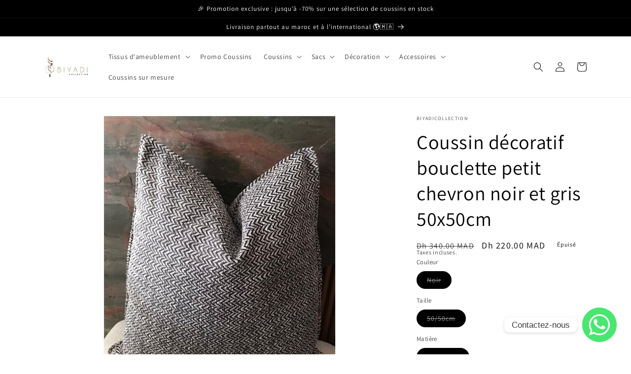

--- FILE ---
content_type: text/html; charset=utf-8
request_url: https://biyadicollection.com/fr-us/products/made-in-morocco-coussin-marocain-coussin-coussin-carre-coussin-marocain-carre-moderne-coussin-bouclette-petit-chevron-decoration-home-salon-marocain
body_size: 36884
content:
<!doctype html>
<html class="no-js" lang="fr">
  <head>
    <meta charset="utf-8">
    <meta http-equiv="X-UA-Compatible" content="IE=edge">
    <meta name="viewport" content="width=device-width,initial-scale=1">
    <meta name="theme-color" content="">
    <link rel="canonical" href="https://biyadicollection.com/fr-us/products/made-in-morocco-coussin-marocain-coussin-coussin-carre-coussin-marocain-carre-moderne-coussin-bouclette-petit-chevron-decoration-home-salon-marocain">
    <link rel="preconnect" href="https://cdn.shopify.com" crossorigin><link rel="preconnect" href="https://fonts.shopifycdn.com" crossorigin><title>
      Coussin décoratif bouclette petit chevron noir et gris 50x50cm
 &ndash; Biyadicollection</title>

    
      <meta name="description" content="Coussin bouclette petit chevron avec finition couture. Les coussins font des merveilles et permettent de créer ambiance et style dans votre intérieur à moindre coût. Découvrez notre vaste choix de coussins . Tissu disponible chez Biyadicollection. Made in Morocco.    ">
    

    

<meta property="og:site_name" content="Biyadicollection">
<meta property="og:url" content="https://biyadicollection.com/fr-us/products/made-in-morocco-coussin-marocain-coussin-coussin-carre-coussin-marocain-carre-moderne-coussin-bouclette-petit-chevron-decoration-home-salon-marocain">
<meta property="og:title" content="Coussin décoratif bouclette petit chevron noir et gris 50x50cm">
<meta property="og:type" content="product">
<meta property="og:description" content="Coussin bouclette petit chevron avec finition couture. Les coussins font des merveilles et permettent de créer ambiance et style dans votre intérieur à moindre coût. Découvrez notre vaste choix de coussins . Tissu disponible chez Biyadicollection. Made in Morocco.    "><meta property="og:image" content="http://biyadicollection.com/cdn/shop/products/PHOTO-2023-02-08-11-00-51.jpg?v=1675882551">
  <meta property="og:image:secure_url" content="https://biyadicollection.com/cdn/shop/products/PHOTO-2023-02-08-11-00-51.jpg?v=1675882551">
  <meta property="og:image:width" content="1370">
  <meta property="og:image:height" content="1600"><meta property="og:price:amount" content="220.00">
  <meta property="og:price:currency" content="MAD"><meta name="twitter:card" content="summary_large_image">
<meta name="twitter:title" content="Coussin décoratif bouclette petit chevron noir et gris 50x50cm">
<meta name="twitter:description" content="Coussin bouclette petit chevron avec finition couture. Les coussins font des merveilles et permettent de créer ambiance et style dans votre intérieur à moindre coût. Découvrez notre vaste choix de coussins . Tissu disponible chez Biyadicollection. Made in Morocco.    ">


    <script src="//biyadicollection.com/cdn/shop/t/11/assets/constants.js?v=95358004781563950421739383579" defer="defer"></script>
    <script src="//biyadicollection.com/cdn/shop/t/11/assets/pubsub.js?v=2921868252632587581739383579" defer="defer"></script>
    <script src="//biyadicollection.com/cdn/shop/t/11/assets/global.js?v=127210358271191040921739383579" defer="defer"></script>
    <script>window.performance && window.performance.mark && window.performance.mark('shopify.content_for_header.start');</script><meta name="google-site-verification" content="WhOtJy20m2dHuw4GjryFeXxXxV3QT_UkoNPgFCr6ckc">
<meta id="shopify-digital-wallet" name="shopify-digital-wallet" content="/34939666565/digital_wallets/dialog">
<link rel="alternate" hreflang="x-default" href="https://biyadicollection.com/products/made-in-morocco-coussin-marocain-coussin-coussin-carre-coussin-marocain-carre-moderne-coussin-bouclette-petit-chevron-decoration-home-salon-marocain">
<link rel="alternate" hreflang="fr" href="https://biyadicollection.com/products/made-in-morocco-coussin-marocain-coussin-coussin-carre-coussin-marocain-carre-moderne-coussin-bouclette-petit-chevron-decoration-home-salon-marocain">
<link rel="alternate" hreflang="fr-CA" href="https://biyadicollection.com/fr-ca/products/made-in-morocco-coussin-marocain-coussin-coussin-carre-coussin-marocain-carre-moderne-coussin-bouclette-petit-chevron-decoration-home-salon-marocain">
<link rel="alternate" hreflang="en-CA" href="https://biyadicollection.com/en-ca/products/made-in-morocco-coussin-marocain-coussin-coussin-carre-coussin-marocain-carre-moderne-coussin-bouclette-petit-chevron-decoration-home-salon-marocain">
<link rel="alternate" hreflang="fr-MX" href="https://biyadicollection.com/fr-mx/products/made-in-morocco-coussin-marocain-coussin-coussin-carre-coussin-marocain-carre-moderne-coussin-bouclette-petit-chevron-decoration-home-salon-marocain">
<link rel="alternate" hreflang="en-MX" href="https://biyadicollection.com/en-mx/products/made-in-morocco-coussin-marocain-coussin-coussin-carre-coussin-marocain-carre-moderne-coussin-bouclette-petit-chevron-decoration-home-salon-marocain">
<link rel="alternate" hreflang="es-MX" href="https://biyadicollection.com/es-mx/products/made-in-morocco-coussin-marocain-coussin-coussin-carre-coussin-marocain-carre-moderne-coussin-bouclette-petit-chevron-decoration-home-salon-marocain">
<link rel="alternate" hreflang="fr-BH" href="https://biyadicollection.com/fr-bh/products/made-in-morocco-coussin-marocain-coussin-coussin-carre-coussin-marocain-carre-moderne-coussin-bouclette-petit-chevron-decoration-home-salon-marocain">
<link rel="alternate" hreflang="fr-EG" href="https://biyadicollection.com/fr-eg/products/made-in-morocco-coussin-marocain-coussin-coussin-carre-coussin-marocain-carre-moderne-coussin-bouclette-petit-chevron-decoration-home-salon-marocain">
<link rel="alternate" hreflang="ar-EG" href="https://biyadicollection.com/ar-eg/products/made-in-morocco-coussin-marocain-coussin-coussin-carre-coussin-marocain-carre-moderne-coussin-bouclette-petit-chevron-decoration-home-salon-marocain">
<link rel="alternate" hreflang="en-EG" href="https://biyadicollection.com/en-eg/products/made-in-morocco-coussin-marocain-coussin-coussin-carre-coussin-marocain-carre-moderne-coussin-bouclette-petit-chevron-decoration-home-salon-marocain">
<link rel="alternate" hreflang="fr-AE" href="https://biyadicollection.com/fr-ae/products/made-in-morocco-coussin-marocain-coussin-coussin-carre-coussin-marocain-carre-moderne-coussin-bouclette-petit-chevron-decoration-home-salon-marocain">
<link rel="alternate" hreflang="ar-AE" href="https://biyadicollection.com/ar-ae/products/made-in-morocco-coussin-marocain-coussin-coussin-carre-coussin-marocain-carre-moderne-coussin-bouclette-petit-chevron-decoration-home-salon-marocain">
<link rel="alternate" hreflang="en-AE" href="https://biyadicollection.com/en-ae/products/made-in-morocco-coussin-marocain-coussin-coussin-carre-coussin-marocain-carre-moderne-coussin-bouclette-petit-chevron-decoration-home-salon-marocain">
<link rel="alternate" hreflang="fr-US" href="https://biyadicollection.com/fr-us/products/made-in-morocco-coussin-marocain-coussin-coussin-carre-coussin-marocain-carre-moderne-coussin-bouclette-petit-chevron-decoration-home-salon-marocain">
<link rel="alternate" hreflang="en-US" href="https://biyadicollection.com/en-us/products/made-in-morocco-coussin-marocain-coussin-coussin-carre-coussin-marocain-carre-moderne-coussin-bouclette-petit-chevron-decoration-home-salon-marocain">
<link rel="alternate" hreflang="fr-JO" href="https://biyadicollection.com/fr-jo/products/made-in-morocco-coussin-marocain-coussin-coussin-carre-coussin-marocain-carre-moderne-coussin-bouclette-petit-chevron-decoration-home-salon-marocain">
<link rel="alternate" hreflang="fr-KW" href="https://biyadicollection.com/fr-kw/products/made-in-morocco-coussin-marocain-coussin-coussin-carre-coussin-marocain-carre-moderne-coussin-bouclette-petit-chevron-decoration-home-salon-marocain">
<link rel="alternate" hreflang="en-KW" href="https://biyadicollection.com/en-kw/products/made-in-morocco-coussin-marocain-coussin-coussin-carre-coussin-marocain-carre-moderne-coussin-bouclette-petit-chevron-decoration-home-salon-marocain">
<link rel="alternate" hreflang="ar-KW" href="https://biyadicollection.com/ar-kw/products/made-in-morocco-coussin-marocain-coussin-coussin-carre-coussin-marocain-carre-moderne-coussin-bouclette-petit-chevron-decoration-home-salon-marocain">
<link rel="alternate" hreflang="fr-LB" href="https://biyadicollection.com/fr-lb/products/made-in-morocco-coussin-marocain-coussin-coussin-carre-coussin-marocain-carre-moderne-coussin-bouclette-petit-chevron-decoration-home-salon-marocain">
<link rel="alternate" hreflang="fr-QA" href="https://biyadicollection.com/fr-qa/products/made-in-morocco-coussin-marocain-coussin-coussin-carre-coussin-marocain-carre-moderne-coussin-bouclette-petit-chevron-decoration-home-salon-marocain">
<link rel="alternate" hreflang="en-QA" href="https://biyadicollection.com/en-qa/products/made-in-morocco-coussin-marocain-coussin-coussin-carre-coussin-marocain-carre-moderne-coussin-bouclette-petit-chevron-decoration-home-salon-marocain">
<link rel="alternate" hreflang="ar-QA" href="https://biyadicollection.com/ar-qa/products/made-in-morocco-coussin-marocain-coussin-coussin-carre-coussin-marocain-carre-moderne-coussin-bouclette-petit-chevron-decoration-home-salon-marocain">
<link rel="alternate" hreflang="fr-MC" href="https://biyadicollection.com/fr-mc/products/made-in-morocco-coussin-marocain-coussin-coussin-carre-coussin-marocain-carre-moderne-coussin-bouclette-petit-chevron-decoration-home-salon-marocain">
<link rel="alternate" hreflang="en-MC" href="https://biyadicollection.com/en-mc/products/made-in-morocco-coussin-marocain-coussin-coussin-carre-coussin-marocain-carre-moderne-coussin-bouclette-petit-chevron-decoration-home-salon-marocain">
<link rel="alternate" hreflang="fr-IT" href="https://biyadicollection.com/fr-it/products/made-in-morocco-coussin-marocain-coussin-coussin-carre-coussin-marocain-carre-moderne-coussin-bouclette-petit-chevron-decoration-home-salon-marocain">
<link rel="alternate" hreflang="fr-LU" href="https://biyadicollection.com/fr-lu/products/made-in-morocco-coussin-marocain-coussin-coussin-carre-coussin-marocain-carre-moderne-coussin-bouclette-petit-chevron-decoration-home-salon-marocain">
<link rel="alternate" hreflang="fr-PT" href="https://biyadicollection.com/fr-pt/products/made-in-morocco-coussin-marocain-coussin-coussin-carre-coussin-marocain-carre-moderne-coussin-bouclette-petit-chevron-decoration-home-salon-marocain">
<link rel="alternate" hreflang="en-PT" href="https://biyadicollection.com/en-pt/products/made-in-morocco-coussin-marocain-coussin-coussin-carre-coussin-marocain-carre-moderne-coussin-bouclette-petit-chevron-decoration-home-salon-marocain">
<link rel="alternate" hreflang="es-PT" href="https://biyadicollection.com/es-pt/products/made-in-morocco-coussin-marocain-coussin-coussin-carre-coussin-marocain-carre-moderne-coussin-bouclette-petit-chevron-decoration-home-salon-marocain">
<link rel="alternate" hreflang="fr-DZ" href="https://biyadicollection.com/fr-dz/products/made-in-morocco-coussin-marocain-coussin-coussin-carre-coussin-marocain-carre-moderne-coussin-bouclette-petit-chevron-decoration-home-salon-marocain">
<link rel="alternate" hreflang="en-DZ" href="https://biyadicollection.com/en-dz/products/made-in-morocco-coussin-marocain-coussin-coussin-carre-coussin-marocain-carre-moderne-coussin-bouclette-petit-chevron-decoration-home-salon-marocain">
<link rel="alternate" hreflang="ar-DZ" href="https://biyadicollection.com/ar-dz/products/made-in-morocco-coussin-marocain-coussin-coussin-carre-coussin-marocain-carre-moderne-coussin-bouclette-petit-chevron-decoration-home-salon-marocain">
<link rel="alternate" hreflang="fr-DE" href="https://biyadicollection.com/fr-de/products/made-in-morocco-coussin-marocain-coussin-coussin-carre-coussin-marocain-carre-moderne-coussin-bouclette-petit-chevron-decoration-home-salon-marocain">
<link rel="alternate" hreflang="en-DE" href="https://biyadicollection.com/en-de/products/made-in-morocco-coussin-marocain-coussin-coussin-carre-coussin-marocain-carre-moderne-coussin-bouclette-petit-chevron-decoration-home-salon-marocain">
<link rel="alternate" hreflang="fr-AT" href="https://biyadicollection.com/fr-at/products/made-in-morocco-coussin-marocain-coussin-coussin-carre-coussin-marocain-carre-moderne-coussin-bouclette-petit-chevron-decoration-home-salon-marocain">
<link rel="alternate" hreflang="fr-DK" href="https://biyadicollection.com/fr-dk/products/made-in-morocco-coussin-marocain-coussin-coussin-carre-coussin-marocain-carre-moderne-coussin-bouclette-petit-chevron-decoration-home-salon-marocain">
<link rel="alternate" hreflang="fr-FI" href="https://biyadicollection.com/fr-fi/products/made-in-morocco-coussin-marocain-coussin-coussin-carre-coussin-marocain-carre-moderne-coussin-bouclette-petit-chevron-decoration-home-salon-marocain">
<link rel="alternate" hreflang="fr-GR" href="https://biyadicollection.com/fr-gr/products/made-in-morocco-coussin-marocain-coussin-coussin-carre-coussin-marocain-carre-moderne-coussin-bouclette-petit-chevron-decoration-home-salon-marocain">
<link rel="alternate" hreflang="fr-IE" href="https://biyadicollection.com/fr-ie/products/made-in-morocco-coussin-marocain-coussin-coussin-carre-coussin-marocain-carre-moderne-coussin-bouclette-petit-chevron-decoration-home-salon-marocain">
<link rel="alternate" hreflang="es-IE" href="https://biyadicollection.com/es-ie/products/made-in-morocco-coussin-marocain-coussin-coussin-carre-coussin-marocain-carre-moderne-coussin-bouclette-petit-chevron-decoration-home-salon-marocain">
<link rel="alternate" hreflang="en-IE" href="https://biyadicollection.com/en-ie/products/made-in-morocco-coussin-marocain-coussin-coussin-carre-coussin-marocain-carre-moderne-coussin-bouclette-petit-chevron-decoration-home-salon-marocain">
<link rel="alternate" hreflang="fr-IS" href="https://biyadicollection.com/fr-is/products/made-in-morocco-coussin-marocain-coussin-coussin-carre-coussin-marocain-carre-moderne-coussin-bouclette-petit-chevron-decoration-home-salon-marocain">
<link rel="alternate" hreflang="fr-LY" href="https://biyadicollection.com/fr-ly/products/made-in-morocco-coussin-marocain-coussin-coussin-carre-coussin-marocain-carre-moderne-coussin-bouclette-petit-chevron-decoration-home-salon-marocain">
<link rel="alternate" hreflang="fr-MT" href="https://biyadicollection.com/fr-mt/products/made-in-morocco-coussin-marocain-coussin-coussin-carre-coussin-marocain-carre-moderne-coussin-bouclette-petit-chevron-decoration-home-salon-marocain">
<link rel="alternate" hreflang="en-MT" href="https://biyadicollection.com/en-mt/products/made-in-morocco-coussin-marocain-coussin-coussin-carre-coussin-marocain-carre-moderne-coussin-bouclette-petit-chevron-decoration-home-salon-marocain">
<link rel="alternate" hreflang="fr-MR" href="https://biyadicollection.com/fr-mr/products/made-in-morocco-coussin-marocain-coussin-coussin-carre-coussin-marocain-carre-moderne-coussin-bouclette-petit-chevron-decoration-home-salon-marocain">
<link rel="alternate" hreflang="fr-SE" href="https://biyadicollection.com/fr-se/products/made-in-morocco-coussin-marocain-coussin-coussin-carre-coussin-marocain-carre-moderne-coussin-bouclette-petit-chevron-decoration-home-salon-marocain">
<link rel="alternate" hreflang="fr-CH" href="https://biyadicollection.com/fr-ch/products/made-in-morocco-coussin-marocain-coussin-coussin-carre-coussin-marocain-carre-moderne-coussin-bouclette-petit-chevron-decoration-home-salon-marocain">
<link rel="alternate" hreflang="en-CH" href="https://biyadicollection.com/en-ch/products/made-in-morocco-coussin-marocain-coussin-coussin-carre-coussin-marocain-carre-moderne-coussin-bouclette-petit-chevron-decoration-home-salon-marocain">
<link rel="alternate" hreflang="fr-TN" href="https://biyadicollection.com/fr-tn/products/made-in-morocco-coussin-marocain-coussin-coussin-carre-coussin-marocain-carre-moderne-coussin-bouclette-petit-chevron-decoration-home-salon-marocain">
<link rel="alternate" hreflang="en-TN" href="https://biyadicollection.com/en-tn/products/made-in-morocco-coussin-marocain-coussin-coussin-carre-coussin-marocain-carre-moderne-coussin-bouclette-petit-chevron-decoration-home-salon-marocain">
<link rel="alternate" hreflang="ar-TN" href="https://biyadicollection.com/ar-tn/products/made-in-morocco-coussin-marocain-coussin-coussin-carre-coussin-marocain-carre-moderne-coussin-bouclette-petit-chevron-decoration-home-salon-marocain">
<link rel="alternate" hreflang="fr-BG" href="https://biyadicollection.com/fr-bg/products/made-in-morocco-coussin-marocain-coussin-coussin-carre-coussin-marocain-carre-moderne-coussin-bouclette-petit-chevron-decoration-home-salon-marocain">
<link rel="alternate" hreflang="fr-EE" href="https://biyadicollection.com/fr-ee/products/made-in-morocco-coussin-marocain-coussin-coussin-carre-coussin-marocain-carre-moderne-coussin-bouclette-petit-chevron-decoration-home-salon-marocain">
<link rel="alternate" hreflang="fr-HU" href="https://biyadicollection.com/fr-hu/products/made-in-morocco-coussin-marocain-coussin-coussin-carre-coussin-marocain-carre-moderne-coussin-bouclette-petit-chevron-decoration-home-salon-marocain">
<link rel="alternate" hreflang="fr-IN" href="https://biyadicollection.com/fr-in/products/made-in-morocco-coussin-marocain-coussin-coussin-carre-coussin-marocain-carre-moderne-coussin-bouclette-petit-chevron-decoration-home-salon-marocain">
<link rel="alternate" hreflang="fr-SG" href="https://biyadicollection.com/fr-sg/products/made-in-morocco-coussin-marocain-coussin-coussin-carre-coussin-marocain-carre-moderne-coussin-bouclette-petit-chevron-decoration-home-salon-marocain">
<link rel="alternate" hreflang="en-SG" href="https://biyadicollection.com/en-sg/products/made-in-morocco-coussin-marocain-coussin-coussin-carre-coussin-marocain-carre-moderne-coussin-bouclette-petit-chevron-decoration-home-salon-marocain">
<link rel="alternate" hreflang="fr-ZA" href="https://biyadicollection.com/fr-za/products/made-in-morocco-coussin-marocain-coussin-coussin-carre-coussin-marocain-carre-moderne-coussin-bouclette-petit-chevron-decoration-home-salon-marocain">
<link rel="alternate" hreflang="fr-CI" href="https://biyadicollection.com/fr-ci/products/made-in-morocco-coussin-marocain-coussin-coussin-carre-coussin-marocain-carre-moderne-coussin-bouclette-petit-chevron-decoration-home-salon-marocain">
<link rel="alternate" hreflang="fr-CD" href="https://biyadicollection.com/fr-cd/products/made-in-morocco-coussin-marocain-coussin-coussin-carre-coussin-marocain-carre-moderne-coussin-bouclette-petit-chevron-decoration-home-salon-marocain">
<link rel="alternate" hreflang="es-CD" href="https://biyadicollection.com/es-cd/products/made-in-morocco-coussin-marocain-coussin-coussin-carre-coussin-marocain-carre-moderne-coussin-bouclette-petit-chevron-decoration-home-salon-marocain">
<link rel="alternate" hreflang="en-CD" href="https://biyadicollection.com/en-cd/products/made-in-morocco-coussin-marocain-coussin-coussin-carre-coussin-marocain-carre-moderne-coussin-bouclette-petit-chevron-decoration-home-salon-marocain">
<link rel="alternate" hreflang="fr-CG" href="https://biyadicollection.com/fr-cg/products/made-in-morocco-coussin-marocain-coussin-coussin-carre-coussin-marocain-carre-moderne-coussin-bouclette-petit-chevron-decoration-home-salon-marocain">
<link rel="alternate" type="application/json+oembed" href="https://biyadicollection.com/fr-us/products/made-in-morocco-coussin-marocain-coussin-coussin-carre-coussin-marocain-carre-moderne-coussin-bouclette-petit-chevron-decoration-home-salon-marocain.oembed">
<script async="async" src="/checkouts/internal/preloads.js?locale=fr-US"></script>
<script id="shopify-features" type="application/json">{"accessToken":"49e8ae73cb51996149f55fc22d66f14c","betas":["rich-media-storefront-analytics"],"domain":"biyadicollection.com","predictiveSearch":true,"shopId":34939666565,"locale":"fr"}</script>
<script>var Shopify = Shopify || {};
Shopify.shop = "biyadicollection.myshopify.com";
Shopify.locale = "fr";
Shopify.currency = {"active":"MAD","rate":"1.0"};
Shopify.country = "US";
Shopify.theme = {"name":"Copie de Dawn","id":126453252229,"schema_name":"Dawn","schema_version":"9.0.0","theme_store_id":887,"role":"main"};
Shopify.theme.handle = "null";
Shopify.theme.style = {"id":null,"handle":null};
Shopify.cdnHost = "biyadicollection.com/cdn";
Shopify.routes = Shopify.routes || {};
Shopify.routes.root = "/fr-us/";</script>
<script type="module">!function(o){(o.Shopify=o.Shopify||{}).modules=!0}(window);</script>
<script>!function(o){function n(){var o=[];function n(){o.push(Array.prototype.slice.apply(arguments))}return n.q=o,n}var t=o.Shopify=o.Shopify||{};t.loadFeatures=n(),t.autoloadFeatures=n()}(window);</script>
<script id="shop-js-analytics" type="application/json">{"pageType":"product"}</script>
<script defer="defer" async type="module" src="//biyadicollection.com/cdn/shopifycloud/shop-js/modules/v2/client.init-shop-cart-sync_CfnabTz1.fr.esm.js"></script>
<script defer="defer" async type="module" src="//biyadicollection.com/cdn/shopifycloud/shop-js/modules/v2/chunk.common_1HJ87NEU.esm.js"></script>
<script defer="defer" async type="module" src="//biyadicollection.com/cdn/shopifycloud/shop-js/modules/v2/chunk.modal_BHK_cQfO.esm.js"></script>
<script type="module">
  await import("//biyadicollection.com/cdn/shopifycloud/shop-js/modules/v2/client.init-shop-cart-sync_CfnabTz1.fr.esm.js");
await import("//biyadicollection.com/cdn/shopifycloud/shop-js/modules/v2/chunk.common_1HJ87NEU.esm.js");
await import("//biyadicollection.com/cdn/shopifycloud/shop-js/modules/v2/chunk.modal_BHK_cQfO.esm.js");

  window.Shopify.SignInWithShop?.initShopCartSync?.({"fedCMEnabled":true,"windoidEnabled":true});

</script>
<script>(function() {
  var isLoaded = false;
  function asyncLoad() {
    if (isLoaded) return;
    isLoaded = true;
    var urls = ["https:\/\/trust.conversionbear.com\/script?app=trust_badge\u0026shop=biyadicollection.myshopify.com"];
    for (var i = 0; i < urls.length; i++) {
      var s = document.createElement('script');
      s.type = 'text/javascript';
      s.async = true;
      s.src = urls[i];
      var x = document.getElementsByTagName('script')[0];
      x.parentNode.insertBefore(s, x);
    }
  };
  if(window.attachEvent) {
    window.attachEvent('onload', asyncLoad);
  } else {
    window.addEventListener('load', asyncLoad, false);
  }
})();</script>
<script id="__st">var __st={"a":34939666565,"offset":3600,"reqid":"0ff07b9a-a512-4e7f-8188-406073732544-1769703400","pageurl":"biyadicollection.com\/fr-us\/products\/made-in-morocco-coussin-marocain-coussin-coussin-carre-coussin-marocain-carre-moderne-coussin-bouclette-petit-chevron-decoration-home-salon-marocain","u":"ac85134e13ab","p":"product","rtyp":"product","rid":6636821741701};</script>
<script>window.ShopifyPaypalV4VisibilityTracking = true;</script>
<script id="captcha-bootstrap">!function(){'use strict';const t='contact',e='account',n='new_comment',o=[[t,t],['blogs',n],['comments',n],[t,'customer']],c=[[e,'customer_login'],[e,'guest_login'],[e,'recover_customer_password'],[e,'create_customer']],r=t=>t.map((([t,e])=>`form[action*='/${t}']:not([data-nocaptcha='true']) input[name='form_type'][value='${e}']`)).join(','),a=t=>()=>t?[...document.querySelectorAll(t)].map((t=>t.form)):[];function s(){const t=[...o],e=r(t);return a(e)}const i='password',u='form_key',d=['recaptcha-v3-token','g-recaptcha-response','h-captcha-response',i],f=()=>{try{return window.sessionStorage}catch{return}},m='__shopify_v',_=t=>t.elements[u];function p(t,e,n=!1){try{const o=window.sessionStorage,c=JSON.parse(o.getItem(e)),{data:r}=function(t){const{data:e,action:n}=t;return t[m]||n?{data:e,action:n}:{data:t,action:n}}(c);for(const[e,n]of Object.entries(r))t.elements[e]&&(t.elements[e].value=n);n&&o.removeItem(e)}catch(o){console.error('form repopulation failed',{error:o})}}const l='form_type',E='cptcha';function T(t){t.dataset[E]=!0}const w=window,h=w.document,L='Shopify',v='ce_forms',y='captcha';let A=!1;((t,e)=>{const n=(g='f06e6c50-85a8-45c8-87d0-21a2b65856fe',I='https://cdn.shopify.com/shopifycloud/storefront-forms-hcaptcha/ce_storefront_forms_captcha_hcaptcha.v1.5.2.iife.js',D={infoText:'Protégé par hCaptcha',privacyText:'Confidentialité',termsText:'Conditions'},(t,e,n)=>{const o=w[L][v],c=o.bindForm;if(c)return c(t,g,e,D).then(n);var r;o.q.push([[t,g,e,D],n]),r=I,A||(h.body.append(Object.assign(h.createElement('script'),{id:'captcha-provider',async:!0,src:r})),A=!0)});var g,I,D;w[L]=w[L]||{},w[L][v]=w[L][v]||{},w[L][v].q=[],w[L][y]=w[L][y]||{},w[L][y].protect=function(t,e){n(t,void 0,e),T(t)},Object.freeze(w[L][y]),function(t,e,n,w,h,L){const[v,y,A,g]=function(t,e,n){const i=e?o:[],u=t?c:[],d=[...i,...u],f=r(d),m=r(i),_=r(d.filter((([t,e])=>n.includes(e))));return[a(f),a(m),a(_),s()]}(w,h,L),I=t=>{const e=t.target;return e instanceof HTMLFormElement?e:e&&e.form},D=t=>v().includes(t);t.addEventListener('submit',(t=>{const e=I(t);if(!e)return;const n=D(e)&&!e.dataset.hcaptchaBound&&!e.dataset.recaptchaBound,o=_(e),c=g().includes(e)&&(!o||!o.value);(n||c)&&t.preventDefault(),c&&!n&&(function(t){try{if(!f())return;!function(t){const e=f();if(!e)return;const n=_(t);if(!n)return;const o=n.value;o&&e.removeItem(o)}(t);const e=Array.from(Array(32),(()=>Math.random().toString(36)[2])).join('');!function(t,e){_(t)||t.append(Object.assign(document.createElement('input'),{type:'hidden',name:u})),t.elements[u].value=e}(t,e),function(t,e){const n=f();if(!n)return;const o=[...t.querySelectorAll(`input[type='${i}']`)].map((({name:t})=>t)),c=[...d,...o],r={};for(const[a,s]of new FormData(t).entries())c.includes(a)||(r[a]=s);n.setItem(e,JSON.stringify({[m]:1,action:t.action,data:r}))}(t,e)}catch(e){console.error('failed to persist form',e)}}(e),e.submit())}));const S=(t,e)=>{t&&!t.dataset[E]&&(n(t,e.some((e=>e===t))),T(t))};for(const o of['focusin','change'])t.addEventListener(o,(t=>{const e=I(t);D(e)&&S(e,y())}));const B=e.get('form_key'),M=e.get(l),P=B&&M;t.addEventListener('DOMContentLoaded',(()=>{const t=y();if(P)for(const e of t)e.elements[l].value===M&&p(e,B);[...new Set([...A(),...v().filter((t=>'true'===t.dataset.shopifyCaptcha))])].forEach((e=>S(e,t)))}))}(h,new URLSearchParams(w.location.search),n,t,e,['guest_login'])})(!0,!0)}();</script>
<script integrity="sha256-4kQ18oKyAcykRKYeNunJcIwy7WH5gtpwJnB7kiuLZ1E=" data-source-attribution="shopify.loadfeatures" defer="defer" src="//biyadicollection.com/cdn/shopifycloud/storefront/assets/storefront/load_feature-a0a9edcb.js" crossorigin="anonymous"></script>
<script data-source-attribution="shopify.dynamic_checkout.dynamic.init">var Shopify=Shopify||{};Shopify.PaymentButton=Shopify.PaymentButton||{isStorefrontPortableWallets:!0,init:function(){window.Shopify.PaymentButton.init=function(){};var t=document.createElement("script");t.src="https://biyadicollection.com/cdn/shopifycloud/portable-wallets/latest/portable-wallets.fr.js",t.type="module",document.head.appendChild(t)}};
</script>
<script data-source-attribution="shopify.dynamic_checkout.buyer_consent">
  function portableWalletsHideBuyerConsent(e){var t=document.getElementById("shopify-buyer-consent"),n=document.getElementById("shopify-subscription-policy-button");t&&n&&(t.classList.add("hidden"),t.setAttribute("aria-hidden","true"),n.removeEventListener("click",e))}function portableWalletsShowBuyerConsent(e){var t=document.getElementById("shopify-buyer-consent"),n=document.getElementById("shopify-subscription-policy-button");t&&n&&(t.classList.remove("hidden"),t.removeAttribute("aria-hidden"),n.addEventListener("click",e))}window.Shopify?.PaymentButton&&(window.Shopify.PaymentButton.hideBuyerConsent=portableWalletsHideBuyerConsent,window.Shopify.PaymentButton.showBuyerConsent=portableWalletsShowBuyerConsent);
</script>
<script data-source-attribution="shopify.dynamic_checkout.cart.bootstrap">document.addEventListener("DOMContentLoaded",(function(){function t(){return document.querySelector("shopify-accelerated-checkout-cart, shopify-accelerated-checkout")}if(t())Shopify.PaymentButton.init();else{new MutationObserver((function(e,n){t()&&(Shopify.PaymentButton.init(),n.disconnect())})).observe(document.body,{childList:!0,subtree:!0})}}));
</script>
<script id="sections-script" data-sections="header" defer="defer" src="//biyadicollection.com/cdn/shop/t/11/compiled_assets/scripts.js?v=3460"></script>
<script>window.performance && window.performance.mark && window.performance.mark('shopify.content_for_header.end');</script>


    <style data-shopify>
      @font-face {
  font-family: Assistant;
  font-weight: 400;
  font-style: normal;
  font-display: swap;
  src: url("//biyadicollection.com/cdn/fonts/assistant/assistant_n4.9120912a469cad1cc292572851508ca49d12e768.woff2") format("woff2"),
       url("//biyadicollection.com/cdn/fonts/assistant/assistant_n4.6e9875ce64e0fefcd3f4446b7ec9036b3ddd2985.woff") format("woff");
}

      @font-face {
  font-family: Assistant;
  font-weight: 700;
  font-style: normal;
  font-display: swap;
  src: url("//biyadicollection.com/cdn/fonts/assistant/assistant_n7.bf44452348ec8b8efa3aa3068825305886b1c83c.woff2") format("woff2"),
       url("//biyadicollection.com/cdn/fonts/assistant/assistant_n7.0c887fee83f6b3bda822f1150b912c72da0f7b64.woff") format("woff");
}

      
      
      @font-face {
  font-family: Assistant;
  font-weight: 400;
  font-style: normal;
  font-display: swap;
  src: url("//biyadicollection.com/cdn/fonts/assistant/assistant_n4.9120912a469cad1cc292572851508ca49d12e768.woff2") format("woff2"),
       url("//biyadicollection.com/cdn/fonts/assistant/assistant_n4.6e9875ce64e0fefcd3f4446b7ec9036b3ddd2985.woff") format("woff");
}


      :root {
        --font-body-family: Assistant, sans-serif;
        --font-body-style: normal;
        --font-body-weight: 400;
        --font-body-weight-bold: 700;

        --font-heading-family: Assistant, sans-serif;
        --font-heading-style: normal;
        --font-heading-weight: 400;

        --font-body-scale: 1.0;
        --font-heading-scale: 1.0;

        --color-base-text: 0, 0, 0;
        --color-shadow: 0, 0, 0;
        --color-base-background-1: 255, 255, 255;
        --color-base-background-2: 255, 255, 255;
        --color-base-solid-button-labels: 255, 255, 255;
        --color-base-outline-button-labels: 0, 0, 0;
        --color-base-accent-1: 18, 18, 18;
        --color-base-accent-2: 255, 0, 0;
        --payment-terms-background-color: #ffffff;

        --gradient-base-background-1: #ffffff;
        --gradient-base-background-2: #ffffff;
        --gradient-base-accent-1: linear-gradient(46deg, rgba(0, 0, 0, 1) 13%, rgba(0, 0, 0, 1) 19%);
        --gradient-base-accent-2: linear-gradient(180deg, rgba(237, 30, 0, 1), rgba(254, 91, 124, 1) 49%, rgba(255, 140, 162, 1) 100%);

        --media-padding: px;
        --media-border-opacity: 0.05;
        --media-border-width: 1px;
        --media-radius: 0px;
        --media-shadow-opacity: 0.0;
        --media-shadow-horizontal-offset: 0px;
        --media-shadow-vertical-offset: 4px;
        --media-shadow-blur-radius: 5px;
        --media-shadow-visible: 0;

        --page-width: 120rem;
        --page-width-margin: 0rem;

        --product-card-image-padding: 0.0rem;
        --product-card-corner-radius: 0.0rem;
        --product-card-text-alignment: left;
        --product-card-border-width: 0.0rem;
        --product-card-border-opacity: 0.1;
        --product-card-shadow-opacity: 0.0;
        --product-card-shadow-visible: 0;
        --product-card-shadow-horizontal-offset: 0.0rem;
        --product-card-shadow-vertical-offset: 0.4rem;
        --product-card-shadow-blur-radius: 0.5rem;

        --collection-card-image-padding: 0.0rem;
        --collection-card-corner-radius: 0.0rem;
        --collection-card-text-alignment: left;
        --collection-card-border-width: 0.0rem;
        --collection-card-border-opacity: 0.1;
        --collection-card-shadow-opacity: 0.0;
        --collection-card-shadow-visible: 0;
        --collection-card-shadow-horizontal-offset: 0.0rem;
        --collection-card-shadow-vertical-offset: 0.4rem;
        --collection-card-shadow-blur-radius: 1.5rem;

        --blog-card-image-padding: 0.0rem;
        --blog-card-corner-radius: 0.0rem;
        --blog-card-text-alignment: left;
        --blog-card-border-width: 0.0rem;
        --blog-card-border-opacity: 0.1;
        --blog-card-shadow-opacity: 0.0;
        --blog-card-shadow-visible: 0;
        --blog-card-shadow-horizontal-offset: 0.0rem;
        --blog-card-shadow-vertical-offset: 0.4rem;
        --blog-card-shadow-blur-radius: 0.5rem;

        --badge-corner-radius: 4.0rem;

        --popup-border-width: 1px;
        --popup-border-opacity: 0.1;
        --popup-corner-radius: 0px;
        --popup-shadow-opacity: 0.0;
        --popup-shadow-horizontal-offset: 0px;
        --popup-shadow-vertical-offset: 4px;
        --popup-shadow-blur-radius: 5px;

        --drawer-border-width: 1px;
        --drawer-border-opacity: 0.1;
        --drawer-shadow-opacity: 0.0;
        --drawer-shadow-horizontal-offset: 0px;
        --drawer-shadow-vertical-offset: 4px;
        --drawer-shadow-blur-radius: 5px;

        --spacing-sections-desktop: 0px;
        --spacing-sections-mobile: 0px;

        --grid-desktop-vertical-spacing: 8px;
        --grid-desktop-horizontal-spacing: 8px;
        --grid-mobile-vertical-spacing: 4px;
        --grid-mobile-horizontal-spacing: 4px;

        --text-boxes-border-opacity: 0.1;
        --text-boxes-border-width: 0px;
        --text-boxes-radius: 0px;
        --text-boxes-shadow-opacity: 0.0;
        --text-boxes-shadow-visible: 0;
        --text-boxes-shadow-horizontal-offset: 0px;
        --text-boxes-shadow-vertical-offset: 4px;
        --text-boxes-shadow-blur-radius: 5px;

        --buttons-radius: 0px;
        --buttons-radius-outset: 0px;
        --buttons-border-width: 3px;
        --buttons-border-opacity: 1.0;
        --buttons-shadow-opacity: 0.0;
        --buttons-shadow-visible: 0;
        --buttons-shadow-horizontal-offset: 0px;
        --buttons-shadow-vertical-offset: 4px;
        --buttons-shadow-blur-radius: 5px;
        --buttons-border-offset: 0px;

        --inputs-radius: 0px;
        --inputs-border-width: 1px;
        --inputs-border-opacity: 0.55;
        --inputs-shadow-opacity: 0.0;
        --inputs-shadow-horizontal-offset: 0px;
        --inputs-margin-offset: 0px;
        --inputs-shadow-vertical-offset: 4px;
        --inputs-shadow-blur-radius: 5px;
        --inputs-radius-outset: 0px;

        --variant-pills-radius: 40px;
        --variant-pills-border-width: 1px;
        --variant-pills-border-opacity: 0.55;
        --variant-pills-shadow-opacity: 0.0;
        --variant-pills-shadow-horizontal-offset: 0px;
        --variant-pills-shadow-vertical-offset: 4px;
        --variant-pills-shadow-blur-radius: 5px;
      }

      *,
      *::before,
      *::after {
        box-sizing: inherit;
      }

      html {
        box-sizing: border-box;
        font-size: calc(var(--font-body-scale) * 62.5%);
        height: 100%;
      }

      body {
        display: grid;
        grid-template-rows: auto auto 1fr auto;
        grid-template-columns: 100%;
        min-height: 100%;
        margin: 0;
        font-size: 1.5rem;
        letter-spacing: 0.06rem;
        line-height: calc(1 + 0.8 / var(--font-body-scale));
        font-family: var(--font-body-family);
        font-style: var(--font-body-style);
        font-weight: var(--font-body-weight);
      }

      @media screen and (min-width: 750px) {
        body {
          font-size: 1.6rem;
        }
      }
    </style>

    <link href="//biyadicollection.com/cdn/shop/t/11/assets/base.css?v=111936644273724690111739383579" rel="stylesheet" type="text/css" media="all" />
<link rel="preload" as="font" href="//biyadicollection.com/cdn/fonts/assistant/assistant_n4.9120912a469cad1cc292572851508ca49d12e768.woff2" type="font/woff2" crossorigin><link rel="preload" as="font" href="//biyadicollection.com/cdn/fonts/assistant/assistant_n4.9120912a469cad1cc292572851508ca49d12e768.woff2" type="font/woff2" crossorigin><link rel="stylesheet" href="//biyadicollection.com/cdn/shop/t/11/assets/component-predictive-search.css?v=85913294783299393391739383579" media="print" onload="this.media='all'"><script>document.documentElement.className = document.documentElement.className.replace('no-js', 'js');
    if (Shopify.designMode) {
      document.documentElement.classList.add('shopify-design-mode');
    }
    </script>
  <!-- BEGIN app block: shopify://apps/chaty-chat-buttons-whatsapp/blocks/chaty/0aaf5812-760f-4dd7-be9b-cca564d8200b --><script
  type="text/javascript"
  async="true"
  src="https://cdn.chaty.app/pixel.js?id=inH8IcBo&shop=biyadicollection.myshopify.com"></script>

<!-- END app block --><link href="https://monorail-edge.shopifysvc.com" rel="dns-prefetch">
<script>(function(){if ("sendBeacon" in navigator && "performance" in window) {try {var session_token_from_headers = performance.getEntriesByType('navigation')[0].serverTiming.find(x => x.name == '_s').description;} catch {var session_token_from_headers = undefined;}var session_cookie_matches = document.cookie.match(/_shopify_s=([^;]*)/);var session_token_from_cookie = session_cookie_matches && session_cookie_matches.length === 2 ? session_cookie_matches[1] : "";var session_token = session_token_from_headers || session_token_from_cookie || "";function handle_abandonment_event(e) {var entries = performance.getEntries().filter(function(entry) {return /monorail-edge.shopifysvc.com/.test(entry.name);});if (!window.abandonment_tracked && entries.length === 0) {window.abandonment_tracked = true;var currentMs = Date.now();var navigation_start = performance.timing.navigationStart;var payload = {shop_id: 34939666565,url: window.location.href,navigation_start,duration: currentMs - navigation_start,session_token,page_type: "product"};window.navigator.sendBeacon("https://monorail-edge.shopifysvc.com/v1/produce", JSON.stringify({schema_id: "online_store_buyer_site_abandonment/1.1",payload: payload,metadata: {event_created_at_ms: currentMs,event_sent_at_ms: currentMs}}));}}window.addEventListener('pagehide', handle_abandonment_event);}}());</script>
<script id="web-pixels-manager-setup">(function e(e,d,r,n,o){if(void 0===o&&(o={}),!Boolean(null===(a=null===(i=window.Shopify)||void 0===i?void 0:i.analytics)||void 0===a?void 0:a.replayQueue)){var i,a;window.Shopify=window.Shopify||{};var t=window.Shopify;t.analytics=t.analytics||{};var s=t.analytics;s.replayQueue=[],s.publish=function(e,d,r){return s.replayQueue.push([e,d,r]),!0};try{self.performance.mark("wpm:start")}catch(e){}var l=function(){var e={modern:/Edge?\/(1{2}[4-9]|1[2-9]\d|[2-9]\d{2}|\d{4,})\.\d+(\.\d+|)|Firefox\/(1{2}[4-9]|1[2-9]\d|[2-9]\d{2}|\d{4,})\.\d+(\.\d+|)|Chrom(ium|e)\/(9{2}|\d{3,})\.\d+(\.\d+|)|(Maci|X1{2}).+ Version\/(15\.\d+|(1[6-9]|[2-9]\d|\d{3,})\.\d+)([,.]\d+|)( \(\w+\)|)( Mobile\/\w+|) Safari\/|Chrome.+OPR\/(9{2}|\d{3,})\.\d+\.\d+|(CPU[ +]OS|iPhone[ +]OS|CPU[ +]iPhone|CPU IPhone OS|CPU iPad OS)[ +]+(15[._]\d+|(1[6-9]|[2-9]\d|\d{3,})[._]\d+)([._]\d+|)|Android:?[ /-](13[3-9]|1[4-9]\d|[2-9]\d{2}|\d{4,})(\.\d+|)(\.\d+|)|Android.+Firefox\/(13[5-9]|1[4-9]\d|[2-9]\d{2}|\d{4,})\.\d+(\.\d+|)|Android.+Chrom(ium|e)\/(13[3-9]|1[4-9]\d|[2-9]\d{2}|\d{4,})\.\d+(\.\d+|)|SamsungBrowser\/([2-9]\d|\d{3,})\.\d+/,legacy:/Edge?\/(1[6-9]|[2-9]\d|\d{3,})\.\d+(\.\d+|)|Firefox\/(5[4-9]|[6-9]\d|\d{3,})\.\d+(\.\d+|)|Chrom(ium|e)\/(5[1-9]|[6-9]\d|\d{3,})\.\d+(\.\d+|)([\d.]+$|.*Safari\/(?![\d.]+ Edge\/[\d.]+$))|(Maci|X1{2}).+ Version\/(10\.\d+|(1[1-9]|[2-9]\d|\d{3,})\.\d+)([,.]\d+|)( \(\w+\)|)( Mobile\/\w+|) Safari\/|Chrome.+OPR\/(3[89]|[4-9]\d|\d{3,})\.\d+\.\d+|(CPU[ +]OS|iPhone[ +]OS|CPU[ +]iPhone|CPU IPhone OS|CPU iPad OS)[ +]+(10[._]\d+|(1[1-9]|[2-9]\d|\d{3,})[._]\d+)([._]\d+|)|Android:?[ /-](13[3-9]|1[4-9]\d|[2-9]\d{2}|\d{4,})(\.\d+|)(\.\d+|)|Mobile Safari.+OPR\/([89]\d|\d{3,})\.\d+\.\d+|Android.+Firefox\/(13[5-9]|1[4-9]\d|[2-9]\d{2}|\d{4,})\.\d+(\.\d+|)|Android.+Chrom(ium|e)\/(13[3-9]|1[4-9]\d|[2-9]\d{2}|\d{4,})\.\d+(\.\d+|)|Android.+(UC? ?Browser|UCWEB|U3)[ /]?(15\.([5-9]|\d{2,})|(1[6-9]|[2-9]\d|\d{3,})\.\d+)\.\d+|SamsungBrowser\/(5\.\d+|([6-9]|\d{2,})\.\d+)|Android.+MQ{2}Browser\/(14(\.(9|\d{2,})|)|(1[5-9]|[2-9]\d|\d{3,})(\.\d+|))(\.\d+|)|K[Aa][Ii]OS\/(3\.\d+|([4-9]|\d{2,})\.\d+)(\.\d+|)/},d=e.modern,r=e.legacy,n=navigator.userAgent;return n.match(d)?"modern":n.match(r)?"legacy":"unknown"}(),u="modern"===l?"modern":"legacy",c=(null!=n?n:{modern:"",legacy:""})[u],f=function(e){return[e.baseUrl,"/wpm","/b",e.hashVersion,"modern"===e.buildTarget?"m":"l",".js"].join("")}({baseUrl:d,hashVersion:r,buildTarget:u}),m=function(e){var d=e.version,r=e.bundleTarget,n=e.surface,o=e.pageUrl,i=e.monorailEndpoint;return{emit:function(e){var a=e.status,t=e.errorMsg,s=(new Date).getTime(),l=JSON.stringify({metadata:{event_sent_at_ms:s},events:[{schema_id:"web_pixels_manager_load/3.1",payload:{version:d,bundle_target:r,page_url:o,status:a,surface:n,error_msg:t},metadata:{event_created_at_ms:s}}]});if(!i)return console&&console.warn&&console.warn("[Web Pixels Manager] No Monorail endpoint provided, skipping logging."),!1;try{return self.navigator.sendBeacon.bind(self.navigator)(i,l)}catch(e){}var u=new XMLHttpRequest;try{return u.open("POST",i,!0),u.setRequestHeader("Content-Type","text/plain"),u.send(l),!0}catch(e){return console&&console.warn&&console.warn("[Web Pixels Manager] Got an unhandled error while logging to Monorail."),!1}}}}({version:r,bundleTarget:l,surface:e.surface,pageUrl:self.location.href,monorailEndpoint:e.monorailEndpoint});try{o.browserTarget=l,function(e){var d=e.src,r=e.async,n=void 0===r||r,o=e.onload,i=e.onerror,a=e.sri,t=e.scriptDataAttributes,s=void 0===t?{}:t,l=document.createElement("script"),u=document.querySelector("head"),c=document.querySelector("body");if(l.async=n,l.src=d,a&&(l.integrity=a,l.crossOrigin="anonymous"),s)for(var f in s)if(Object.prototype.hasOwnProperty.call(s,f))try{l.dataset[f]=s[f]}catch(e){}if(o&&l.addEventListener("load",o),i&&l.addEventListener("error",i),u)u.appendChild(l);else{if(!c)throw new Error("Did not find a head or body element to append the script");c.appendChild(l)}}({src:f,async:!0,onload:function(){if(!function(){var e,d;return Boolean(null===(d=null===(e=window.Shopify)||void 0===e?void 0:e.analytics)||void 0===d?void 0:d.initialized)}()){var d=window.webPixelsManager.init(e)||void 0;if(d){var r=window.Shopify.analytics;r.replayQueue.forEach((function(e){var r=e[0],n=e[1],o=e[2];d.publishCustomEvent(r,n,o)})),r.replayQueue=[],r.publish=d.publishCustomEvent,r.visitor=d.visitor,r.initialized=!0}}},onerror:function(){return m.emit({status:"failed",errorMsg:"".concat(f," has failed to load")})},sri:function(e){var d=/^sha384-[A-Za-z0-9+/=]+$/;return"string"==typeof e&&d.test(e)}(c)?c:"",scriptDataAttributes:o}),m.emit({status:"loading"})}catch(e){m.emit({status:"failed",errorMsg:(null==e?void 0:e.message)||"Unknown error"})}}})({shopId: 34939666565,storefrontBaseUrl: "https://biyadicollection.com",extensionsBaseUrl: "https://extensions.shopifycdn.com/cdn/shopifycloud/web-pixels-manager",monorailEndpoint: "https://monorail-edge.shopifysvc.com/unstable/produce_batch",surface: "storefront-renderer",enabledBetaFlags: ["2dca8a86"],webPixelsConfigList: [{"id":"230686853","configuration":"{\"config\":\"{\\\"google_tag_ids\\\":[\\\"G-3ETW16GLX3\\\",\\\"AW-11013436680\\\",\\\"GT-WPDXG96Z\\\"],\\\"gtag_events\\\":[{\\\"type\\\":\\\"begin_checkout\\\",\\\"action_label\\\":[\\\"G-3ETW16GLX3\\\",\\\"AW-11013436680\\\/5Xg2CJG608IZEIjqzoMp\\\"]},{\\\"type\\\":\\\"search\\\",\\\"action_label\\\":[\\\"G-3ETW16GLX3\\\",\\\"AW-11013436680\\\/y2JYCIu608IZEIjqzoMp\\\"]},{\\\"type\\\":\\\"view_item\\\",\\\"action_label\\\":[\\\"G-3ETW16GLX3\\\",\\\"AW-11013436680\\\/XEOXCIi608IZEIjqzoMp\\\",\\\"MC-6HVR0G2GN5\\\"]},{\\\"type\\\":\\\"purchase\\\",\\\"action_label\\\":[\\\"G-3ETW16GLX3\\\",\\\"AW-11013436680\\\/Pd_uCIK608IZEIjqzoMp\\\",\\\"MC-6HVR0G2GN5\\\"]},{\\\"type\\\":\\\"page_view\\\",\\\"action_label\\\":[\\\"G-3ETW16GLX3\\\",\\\"AW-11013436680\\\/aJsMCIW608IZEIjqzoMp\\\",\\\"MC-6HVR0G2GN5\\\"]},{\\\"type\\\":\\\"add_payment_info\\\",\\\"action_label\\\":[\\\"G-3ETW16GLX3\\\",\\\"AW-11013436680\\\/x9-WCJS608IZEIjqzoMp\\\"]},{\\\"type\\\":\\\"add_to_cart\\\",\\\"action_label\\\":[\\\"G-3ETW16GLX3\\\",\\\"AW-11013436680\\\/G42XCI6608IZEIjqzoMp\\\"]}],\\\"enable_monitoring_mode\\\":false}\"}","eventPayloadVersion":"v1","runtimeContext":"OPEN","scriptVersion":"b2a88bafab3e21179ed38636efcd8a93","type":"APP","apiClientId":1780363,"privacyPurposes":[],"dataSharingAdjustments":{"protectedCustomerApprovalScopes":["read_customer_address","read_customer_email","read_customer_name","read_customer_personal_data","read_customer_phone"]}},{"id":"113049733","configuration":"{\"pixel_id\":\"1001065670336641\",\"pixel_type\":\"facebook_pixel\",\"metaapp_system_user_token\":\"-\"}","eventPayloadVersion":"v1","runtimeContext":"OPEN","scriptVersion":"ca16bc87fe92b6042fbaa3acc2fbdaa6","type":"APP","apiClientId":2329312,"privacyPurposes":["ANALYTICS","MARKETING","SALE_OF_DATA"],"dataSharingAdjustments":{"protectedCustomerApprovalScopes":["read_customer_address","read_customer_email","read_customer_name","read_customer_personal_data","read_customer_phone"]}},{"id":"shopify-app-pixel","configuration":"{}","eventPayloadVersion":"v1","runtimeContext":"STRICT","scriptVersion":"0450","apiClientId":"shopify-pixel","type":"APP","privacyPurposes":["ANALYTICS","MARKETING"]},{"id":"shopify-custom-pixel","eventPayloadVersion":"v1","runtimeContext":"LAX","scriptVersion":"0450","apiClientId":"shopify-pixel","type":"CUSTOM","privacyPurposes":["ANALYTICS","MARKETING"]}],isMerchantRequest: false,initData: {"shop":{"name":"Biyadicollection","paymentSettings":{"currencyCode":"MAD"},"myshopifyDomain":"biyadicollection.myshopify.com","countryCode":"MA","storefrontUrl":"https:\/\/biyadicollection.com\/fr-us"},"customer":null,"cart":null,"checkout":null,"productVariants":[{"price":{"amount":220.0,"currencyCode":"MAD"},"product":{"title":"Coussin décoratif bouclette petit chevron noir et gris 50x50cm","vendor":"Biyadicollection","id":"6636821741701","untranslatedTitle":"Coussin décoratif bouclette petit chevron noir et gris 50x50cm","url":"\/fr-us\/products\/made-in-morocco-coussin-marocain-coussin-coussin-carre-coussin-marocain-carre-moderne-coussin-bouclette-petit-chevron-decoration-home-salon-marocain","type":""},"id":"40034143207557","image":{"src":"\/\/biyadicollection.com\/cdn\/shop\/products\/PHOTO-2023-02-08-11-00-51.jpg?v=1675882551"},"sku":"1","title":"Noir \/ 50\/50cm \/ Polyester","untranslatedTitle":"Noir \/ 50\/50cm \/ Polyester"}],"purchasingCompany":null},},"https://biyadicollection.com/cdn","1d2a099fw23dfb22ep557258f5m7a2edbae",{"modern":"","legacy":""},{"shopId":"34939666565","storefrontBaseUrl":"https:\/\/biyadicollection.com","extensionBaseUrl":"https:\/\/extensions.shopifycdn.com\/cdn\/shopifycloud\/web-pixels-manager","surface":"storefront-renderer","enabledBetaFlags":"[\"2dca8a86\"]","isMerchantRequest":"false","hashVersion":"1d2a099fw23dfb22ep557258f5m7a2edbae","publish":"custom","events":"[[\"page_viewed\",{}],[\"product_viewed\",{\"productVariant\":{\"price\":{\"amount\":220.0,\"currencyCode\":\"MAD\"},\"product\":{\"title\":\"Coussin décoratif bouclette petit chevron noir et gris 50x50cm\",\"vendor\":\"Biyadicollection\",\"id\":\"6636821741701\",\"untranslatedTitle\":\"Coussin décoratif bouclette petit chevron noir et gris 50x50cm\",\"url\":\"\/fr-us\/products\/made-in-morocco-coussin-marocain-coussin-coussin-carre-coussin-marocain-carre-moderne-coussin-bouclette-petit-chevron-decoration-home-salon-marocain\",\"type\":\"\"},\"id\":\"40034143207557\",\"image\":{\"src\":\"\/\/biyadicollection.com\/cdn\/shop\/products\/PHOTO-2023-02-08-11-00-51.jpg?v=1675882551\"},\"sku\":\"1\",\"title\":\"Noir \/ 50\/50cm \/ Polyester\",\"untranslatedTitle\":\"Noir \/ 50\/50cm \/ Polyester\"}}]]"});</script><script>
  window.ShopifyAnalytics = window.ShopifyAnalytics || {};
  window.ShopifyAnalytics.meta = window.ShopifyAnalytics.meta || {};
  window.ShopifyAnalytics.meta.currency = 'MAD';
  var meta = {"product":{"id":6636821741701,"gid":"gid:\/\/shopify\/Product\/6636821741701","vendor":"Biyadicollection","type":"","handle":"made-in-morocco-coussin-marocain-coussin-coussin-carre-coussin-marocain-carre-moderne-coussin-bouclette-petit-chevron-decoration-home-salon-marocain","variants":[{"id":40034143207557,"price":22000,"name":"Coussin décoratif bouclette petit chevron noir et gris 50x50cm - Noir \/ 50\/50cm \/ Polyester","public_title":"Noir \/ 50\/50cm \/ Polyester","sku":"1"}],"remote":false},"page":{"pageType":"product","resourceType":"product","resourceId":6636821741701,"requestId":"0ff07b9a-a512-4e7f-8188-406073732544-1769703400"}};
  for (var attr in meta) {
    window.ShopifyAnalytics.meta[attr] = meta[attr];
  }
</script>
<script class="analytics">
  (function () {
    var customDocumentWrite = function(content) {
      var jquery = null;

      if (window.jQuery) {
        jquery = window.jQuery;
      } else if (window.Checkout && window.Checkout.$) {
        jquery = window.Checkout.$;
      }

      if (jquery) {
        jquery('body').append(content);
      }
    };

    var hasLoggedConversion = function(token) {
      if (token) {
        return document.cookie.indexOf('loggedConversion=' + token) !== -1;
      }
      return false;
    }

    var setCookieIfConversion = function(token) {
      if (token) {
        var twoMonthsFromNow = new Date(Date.now());
        twoMonthsFromNow.setMonth(twoMonthsFromNow.getMonth() + 2);

        document.cookie = 'loggedConversion=' + token + '; expires=' + twoMonthsFromNow;
      }
    }

    var trekkie = window.ShopifyAnalytics.lib = window.trekkie = window.trekkie || [];
    if (trekkie.integrations) {
      return;
    }
    trekkie.methods = [
      'identify',
      'page',
      'ready',
      'track',
      'trackForm',
      'trackLink'
    ];
    trekkie.factory = function(method) {
      return function() {
        var args = Array.prototype.slice.call(arguments);
        args.unshift(method);
        trekkie.push(args);
        return trekkie;
      };
    };
    for (var i = 0; i < trekkie.methods.length; i++) {
      var key = trekkie.methods[i];
      trekkie[key] = trekkie.factory(key);
    }
    trekkie.load = function(config) {
      trekkie.config = config || {};
      trekkie.config.initialDocumentCookie = document.cookie;
      var first = document.getElementsByTagName('script')[0];
      var script = document.createElement('script');
      script.type = 'text/javascript';
      script.onerror = function(e) {
        var scriptFallback = document.createElement('script');
        scriptFallback.type = 'text/javascript';
        scriptFallback.onerror = function(error) {
                var Monorail = {
      produce: function produce(monorailDomain, schemaId, payload) {
        var currentMs = new Date().getTime();
        var event = {
          schema_id: schemaId,
          payload: payload,
          metadata: {
            event_created_at_ms: currentMs,
            event_sent_at_ms: currentMs
          }
        };
        return Monorail.sendRequest("https://" + monorailDomain + "/v1/produce", JSON.stringify(event));
      },
      sendRequest: function sendRequest(endpointUrl, payload) {
        // Try the sendBeacon API
        if (window && window.navigator && typeof window.navigator.sendBeacon === 'function' && typeof window.Blob === 'function' && !Monorail.isIos12()) {
          var blobData = new window.Blob([payload], {
            type: 'text/plain'
          });

          if (window.navigator.sendBeacon(endpointUrl, blobData)) {
            return true;
          } // sendBeacon was not successful

        } // XHR beacon

        var xhr = new XMLHttpRequest();

        try {
          xhr.open('POST', endpointUrl);
          xhr.setRequestHeader('Content-Type', 'text/plain');
          xhr.send(payload);
        } catch (e) {
          console.log(e);
        }

        return false;
      },
      isIos12: function isIos12() {
        return window.navigator.userAgent.lastIndexOf('iPhone; CPU iPhone OS 12_') !== -1 || window.navigator.userAgent.lastIndexOf('iPad; CPU OS 12_') !== -1;
      }
    };
    Monorail.produce('monorail-edge.shopifysvc.com',
      'trekkie_storefront_load_errors/1.1',
      {shop_id: 34939666565,
      theme_id: 126453252229,
      app_name: "storefront",
      context_url: window.location.href,
      source_url: "//biyadicollection.com/cdn/s/trekkie.storefront.a804e9514e4efded663580eddd6991fcc12b5451.min.js"});

        };
        scriptFallback.async = true;
        scriptFallback.src = '//biyadicollection.com/cdn/s/trekkie.storefront.a804e9514e4efded663580eddd6991fcc12b5451.min.js';
        first.parentNode.insertBefore(scriptFallback, first);
      };
      script.async = true;
      script.src = '//biyadicollection.com/cdn/s/trekkie.storefront.a804e9514e4efded663580eddd6991fcc12b5451.min.js';
      first.parentNode.insertBefore(script, first);
    };
    trekkie.load(
      {"Trekkie":{"appName":"storefront","development":false,"defaultAttributes":{"shopId":34939666565,"isMerchantRequest":null,"themeId":126453252229,"themeCityHash":"8483914935470884066","contentLanguage":"fr","currency":"MAD","eventMetadataId":"366f0bf5-6d73-485e-9268-9c1828cdcdc1"},"isServerSideCookieWritingEnabled":true,"monorailRegion":"shop_domain","enabledBetaFlags":["65f19447","b5387b81"]},"Session Attribution":{},"S2S":{"facebookCapiEnabled":true,"source":"trekkie-storefront-renderer","apiClientId":580111}}
    );

    var loaded = false;
    trekkie.ready(function() {
      if (loaded) return;
      loaded = true;

      window.ShopifyAnalytics.lib = window.trekkie;

      var originalDocumentWrite = document.write;
      document.write = customDocumentWrite;
      try { window.ShopifyAnalytics.merchantGoogleAnalytics.call(this); } catch(error) {};
      document.write = originalDocumentWrite;

      window.ShopifyAnalytics.lib.page(null,{"pageType":"product","resourceType":"product","resourceId":6636821741701,"requestId":"0ff07b9a-a512-4e7f-8188-406073732544-1769703400","shopifyEmitted":true});

      var match = window.location.pathname.match(/checkouts\/(.+)\/(thank_you|post_purchase)/)
      var token = match? match[1]: undefined;
      if (!hasLoggedConversion(token)) {
        setCookieIfConversion(token);
        window.ShopifyAnalytics.lib.track("Viewed Product",{"currency":"MAD","variantId":40034143207557,"productId":6636821741701,"productGid":"gid:\/\/shopify\/Product\/6636821741701","name":"Coussin décoratif bouclette petit chevron noir et gris 50x50cm - Noir \/ 50\/50cm \/ Polyester","price":"220.00","sku":"1","brand":"Biyadicollection","variant":"Noir \/ 50\/50cm \/ Polyester","category":"","nonInteraction":true,"remote":false},undefined,undefined,{"shopifyEmitted":true});
      window.ShopifyAnalytics.lib.track("monorail:\/\/trekkie_storefront_viewed_product\/1.1",{"currency":"MAD","variantId":40034143207557,"productId":6636821741701,"productGid":"gid:\/\/shopify\/Product\/6636821741701","name":"Coussin décoratif bouclette petit chevron noir et gris 50x50cm - Noir \/ 50\/50cm \/ Polyester","price":"220.00","sku":"1","brand":"Biyadicollection","variant":"Noir \/ 50\/50cm \/ Polyester","category":"","nonInteraction":true,"remote":false,"referer":"https:\/\/biyadicollection.com\/fr-us\/products\/made-in-morocco-coussin-marocain-coussin-coussin-carre-coussin-marocain-carre-moderne-coussin-bouclette-petit-chevron-decoration-home-salon-marocain"});
      }
    });


        var eventsListenerScript = document.createElement('script');
        eventsListenerScript.async = true;
        eventsListenerScript.src = "//biyadicollection.com/cdn/shopifycloud/storefront/assets/shop_events_listener-3da45d37.js";
        document.getElementsByTagName('head')[0].appendChild(eventsListenerScript);

})();</script>
<script
  defer
  src="https://biyadicollection.com/cdn/shopifycloud/perf-kit/shopify-perf-kit-3.1.0.min.js"
  data-application="storefront-renderer"
  data-shop-id="34939666565"
  data-render-region="gcp-us-central1"
  data-page-type="product"
  data-theme-instance-id="126453252229"
  data-theme-name="Dawn"
  data-theme-version="9.0.0"
  data-monorail-region="shop_domain"
  data-resource-timing-sampling-rate="10"
  data-shs="true"
  data-shs-beacon="true"
  data-shs-export-with-fetch="true"
  data-shs-logs-sample-rate="1"
  data-shs-beacon-endpoint="https://biyadicollection.com/api/collect"
></script>
</head>

  <body class="gradient">
    <a class="skip-to-content-link button visually-hidden" href="#MainContent">
      Ignorer et passer au contenu
    </a><!-- BEGIN sections: header-group -->
<div id="shopify-section-sections--15374634123397__announcement-bar" class="shopify-section shopify-section-group-header-group announcement-bar-section"><div class="announcement-bar color-accent-1 gradient" role="region" aria-label="Annonce" ><div class="page-width">
                <p class="announcement-bar__message center h5">
                  <span>🎉 Promotion exclusive : jusqu’à -70% sur une sélection de coussins en stock</span></p>
              </div></div><div class="announcement-bar color-accent-1 gradient" role="region" aria-label="Annonce" ><a href="/fr-us/collections/all" class="announcement-bar__link link link--text focus-inset animate-arrow"><div class="page-width">
                <p class="announcement-bar__message center h5">
                  <span>Livraison partout au maroc et à l’international 🌎🇲🇦</span><svg
  viewBox="0 0 14 10"
  fill="none"
  aria-hidden="true"
  focusable="false"
  class="icon icon-arrow"
  xmlns="http://www.w3.org/2000/svg"
>
  <path fill-rule="evenodd" clip-rule="evenodd" d="M8.537.808a.5.5 0 01.817-.162l4 4a.5.5 0 010 .708l-4 4a.5.5 0 11-.708-.708L11.793 5.5H1a.5.5 0 010-1h10.793L8.646 1.354a.5.5 0 01-.109-.546z" fill="currentColor">
</svg>

</p>
              </div></a></div>
</div><div id="shopify-section-sections--15374634123397__header" class="shopify-section shopify-section-group-header-group section-header"><link rel="stylesheet" href="//biyadicollection.com/cdn/shop/t/11/assets/component-list-menu.css?v=151968516119678728991739383579" media="print" onload="this.media='all'">
<link rel="stylesheet" href="//biyadicollection.com/cdn/shop/t/11/assets/component-search.css?v=184225813856820874251739383579" media="print" onload="this.media='all'">
<link rel="stylesheet" href="//biyadicollection.com/cdn/shop/t/11/assets/component-menu-drawer.css?v=94074963897493609391739383579" media="print" onload="this.media='all'">
<link rel="stylesheet" href="//biyadicollection.com/cdn/shop/t/11/assets/component-cart-notification.css?v=108833082844665799571739383579" media="print" onload="this.media='all'">
<link rel="stylesheet" href="//biyadicollection.com/cdn/shop/t/11/assets/component-cart-items.css?v=29412722223528841861739383579" media="print" onload="this.media='all'"><link rel="stylesheet" href="//biyadicollection.com/cdn/shop/t/11/assets/component-price.css?v=65402837579211014041739383579" media="print" onload="this.media='all'">
  <link rel="stylesheet" href="//biyadicollection.com/cdn/shop/t/11/assets/component-loading-overlay.css?v=167310470843593579841739383579" media="print" onload="this.media='all'"><link rel="stylesheet" href="//biyadicollection.com/cdn/shop/t/11/assets/component-mega-menu.css?v=106454108107686398031739383579" media="print" onload="this.media='all'">
  <noscript><link href="//biyadicollection.com/cdn/shop/t/11/assets/component-mega-menu.css?v=106454108107686398031739383579" rel="stylesheet" type="text/css" media="all" /></noscript><noscript><link href="//biyadicollection.com/cdn/shop/t/11/assets/component-list-menu.css?v=151968516119678728991739383579" rel="stylesheet" type="text/css" media="all" /></noscript>
<noscript><link href="//biyadicollection.com/cdn/shop/t/11/assets/component-search.css?v=184225813856820874251739383579" rel="stylesheet" type="text/css" media="all" /></noscript>
<noscript><link href="//biyadicollection.com/cdn/shop/t/11/assets/component-menu-drawer.css?v=94074963897493609391739383579" rel="stylesheet" type="text/css" media="all" /></noscript>
<noscript><link href="//biyadicollection.com/cdn/shop/t/11/assets/component-cart-notification.css?v=108833082844665799571739383579" rel="stylesheet" type="text/css" media="all" /></noscript>
<noscript><link href="//biyadicollection.com/cdn/shop/t/11/assets/component-cart-items.css?v=29412722223528841861739383579" rel="stylesheet" type="text/css" media="all" /></noscript>

<style>
  header-drawer {
    justify-self: start;
    margin-left: -1.2rem;
  }@media screen and (min-width: 990px) {
      header-drawer {
        display: none;
      }
    }.menu-drawer-container {
    display: flex;
  }

  .list-menu {
    list-style: none;
    padding: 0;
    margin: 0;
  }

  .list-menu--inline {
    display: inline-flex;
    flex-wrap: wrap;
  }

  summary.list-menu__item {
    padding-right: 2.7rem;
  }

  .list-menu__item {
    display: flex;
    align-items: center;
    line-height: calc(1 + 0.3 / var(--font-body-scale));
  }

  .list-menu__item--link {
    text-decoration: none;
    padding-bottom: 1rem;
    padding-top: 1rem;
    line-height: calc(1 + 0.8 / var(--font-body-scale));
  }

  @media screen and (min-width: 750px) {
    .list-menu__item--link {
      padding-bottom: 0.5rem;
      padding-top: 0.5rem;
    }
  }
</style><style data-shopify>.header {
    padding-top: 10px;
    padding-bottom: 10px;
  }

  .section-header {
    position: sticky; /* This is for fixing a Safari z-index issue. PR #2147 */
    margin-bottom: 0px;
  }

  @media screen and (min-width: 750px) {
    .section-header {
      margin-bottom: 0px;
    }
  }

  @media screen and (min-width: 990px) {
    .header {
      padding-top: 20px;
      padding-bottom: 20px;
    }
  }</style><script src="//biyadicollection.com/cdn/shop/t/11/assets/details-disclosure.js?v=153497636716254413831739383579" defer="defer"></script>
<script src="//biyadicollection.com/cdn/shop/t/11/assets/details-modal.js?v=4511761896672669691739383579" defer="defer"></script>
<script src="//biyadicollection.com/cdn/shop/t/11/assets/cart-notification.js?v=160453272920806432391739383579" defer="defer"></script>
<script src="//biyadicollection.com/cdn/shop/t/11/assets/search-form.js?v=113639710312857635801739383579" defer="defer"></script><svg xmlns="http://www.w3.org/2000/svg" class="hidden">
  <symbol id="icon-search" viewbox="0 0 18 19" fill="none">
    <path fill-rule="evenodd" clip-rule="evenodd" d="M11.03 11.68A5.784 5.784 0 112.85 3.5a5.784 5.784 0 018.18 8.18zm.26 1.12a6.78 6.78 0 11.72-.7l5.4 5.4a.5.5 0 11-.71.7l-5.41-5.4z" fill="currentColor"/>
  </symbol>

  <symbol id="icon-reset" class="icon icon-close"  fill="none" viewBox="0 0 18 18" stroke="currentColor">
    <circle r="8.5" cy="9" cx="9" stroke-opacity="0.2"/>
    <path d="M6.82972 6.82915L1.17193 1.17097" stroke-linecap="round" stroke-linejoin="round" transform="translate(5 5)"/>
    <path d="M1.22896 6.88502L6.77288 1.11523" stroke-linecap="round" stroke-linejoin="round" transform="translate(5 5)"/>
  </symbol>

  <symbol id="icon-close" class="icon icon-close" fill="none" viewBox="0 0 18 17">
    <path d="M.865 15.978a.5.5 0 00.707.707l7.433-7.431 7.579 7.282a.501.501 0 00.846-.37.5.5 0 00-.153-.351L9.712 8.546l7.417-7.416a.5.5 0 10-.707-.708L8.991 7.853 1.413.573a.5.5 0 10-.693.72l7.563 7.268-7.418 7.417z" fill="currentColor">
  </symbol>
</svg><sticky-header data-sticky-type="on-scroll-up" class="header-wrapper color-background-1 gradient header-wrapper--border-bottom">
  <header class="header header--middle-left header--mobile-center page-width header--has-menu"><header-drawer data-breakpoint="tablet">
        <details id="Details-menu-drawer-container" class="menu-drawer-container">
          <summary class="header__icon header__icon--menu header__icon--summary link focus-inset" aria-label="Menu">
            <span>
              <svg
  xmlns="http://www.w3.org/2000/svg"
  aria-hidden="true"
  focusable="false"
  class="icon icon-hamburger"
  fill="none"
  viewBox="0 0 18 16"
>
  <path d="M1 .5a.5.5 0 100 1h15.71a.5.5 0 000-1H1zM.5 8a.5.5 0 01.5-.5h15.71a.5.5 0 010 1H1A.5.5 0 01.5 8zm0 7a.5.5 0 01.5-.5h15.71a.5.5 0 010 1H1a.5.5 0 01-.5-.5z" fill="currentColor">
</svg>

              <svg
  xmlns="http://www.w3.org/2000/svg"
  aria-hidden="true"
  focusable="false"
  class="icon icon-close"
  fill="none"
  viewBox="0 0 18 17"
>
  <path d="M.865 15.978a.5.5 0 00.707.707l7.433-7.431 7.579 7.282a.501.501 0 00.846-.37.5.5 0 00-.153-.351L9.712 8.546l7.417-7.416a.5.5 0 10-.707-.708L8.991 7.853 1.413.573a.5.5 0 10-.693.72l7.563 7.268-7.418 7.417z" fill="currentColor">
</svg>

            </span>
          </summary>
          <div id="menu-drawer" class="gradient menu-drawer motion-reduce" tabindex="-1">
            <div class="menu-drawer__inner-container">
              <div class="menu-drawer__navigation-container">
                <nav class="menu-drawer__navigation">
                  <ul class="menu-drawer__menu has-submenu list-menu" role="list"><li><details id="Details-menu-drawer-menu-item-1">
                            <summary class="menu-drawer__menu-item list-menu__item link link--text focus-inset">
                              Tissus d&#39;ameublement
                              <svg
  viewBox="0 0 14 10"
  fill="none"
  aria-hidden="true"
  focusable="false"
  class="icon icon-arrow"
  xmlns="http://www.w3.org/2000/svg"
>
  <path fill-rule="evenodd" clip-rule="evenodd" d="M8.537.808a.5.5 0 01.817-.162l4 4a.5.5 0 010 .708l-4 4a.5.5 0 11-.708-.708L11.793 5.5H1a.5.5 0 010-1h10.793L8.646 1.354a.5.5 0 01-.109-.546z" fill="currentColor">
</svg>

                              <svg aria-hidden="true" focusable="false" class="icon icon-caret" viewBox="0 0 10 6">
  <path fill-rule="evenodd" clip-rule="evenodd" d="M9.354.646a.5.5 0 00-.708 0L5 4.293 1.354.646a.5.5 0 00-.708.708l4 4a.5.5 0 00.708 0l4-4a.5.5 0 000-.708z" fill="currentColor">
</svg>

                            </summary>
                            <div id="link-tissus-dameublement" class="menu-drawer__submenu has-submenu gradient motion-reduce" tabindex="-1">
                              <div class="menu-drawer__inner-submenu">
                                <button class="menu-drawer__close-button link link--text focus-inset" aria-expanded="true">
                                  <svg
  viewBox="0 0 14 10"
  fill="none"
  aria-hidden="true"
  focusable="false"
  class="icon icon-arrow"
  xmlns="http://www.w3.org/2000/svg"
>
  <path fill-rule="evenodd" clip-rule="evenodd" d="M8.537.808a.5.5 0 01.817-.162l4 4a.5.5 0 010 .708l-4 4a.5.5 0 11-.708-.708L11.793 5.5H1a.5.5 0 010-1h10.793L8.646 1.354a.5.5 0 01-.109-.546z" fill="currentColor">
</svg>

                                  Tissus d&#39;ameublement
                                </button>
                                <ul class="menu-drawer__menu list-menu" role="list" tabindex="-1"><li><a href="/fr-us/collections/tissus-dameublement" class="menu-drawer__menu-item link link--text list-menu__item focus-inset">
                                          Tous les tissus
                                        </a></li><li><a href="/fr-us/collections/tissu-bouclette-1" class="menu-drawer__menu-item link link--text list-menu__item focus-inset">
                                          Tissu Bouclette
                                        </a></li><li><a href="/fr-us/collections/tissu-zellij" class="menu-drawer__menu-item link link--text list-menu__item focus-inset">
                                          Tissu Zellij
                                        </a></li><li><a href="/fr-us/collections/tissu-babouche-royale" class="menu-drawer__menu-item link link--text list-menu__item focus-inset">
                                          Tissu Babouche Royale
                                        </a></li><li><a href="/fr-us/collections/tissu-uni" class="menu-drawer__menu-item link link--text list-menu__item focus-inset">
                                          Tissu Uni
                                        </a></li><li><a href="/fr-us/collections/tissu-chevron" class="menu-drawer__menu-item link link--text list-menu__item focus-inset">
                                          Tissu Chevron
                                        </a></li><li><a href="/fr-us/collections/tissu-chenille" class="menu-drawer__menu-item link link--text list-menu__item focus-inset">
                                          Tissu chenille
                                        </a></li><li><a href="/fr-us/collections/tissu-berbere" class="menu-drawer__menu-item link link--text list-menu__item focus-inset">
                                          Tissu Berbère
                                        </a></li><li><a href="/fr-us/collections/tissu-geometrique" class="menu-drawer__menu-item link link--text list-menu__item focus-inset">
                                          Tissu Géométrique
                                        </a></li><li><a href="/fr-us/collections/tissu-beldi" class="menu-drawer__menu-item link link--text list-menu__item focus-inset">
                                          Tissu Beldi (Salon Marocain)
                                        </a></li></ul>
                              </div>
                            </div>
                          </details></li><li><a href="/fr-us/collections/promo-housses-de-coussins" class="menu-drawer__menu-item list-menu__item link link--text focus-inset">
                            Promo Coussins
                          </a></li><li><details id="Details-menu-drawer-menu-item-3">
                            <summary class="menu-drawer__menu-item list-menu__item link link--text focus-inset">
                              Coussins
                              <svg
  viewBox="0 0 14 10"
  fill="none"
  aria-hidden="true"
  focusable="false"
  class="icon icon-arrow"
  xmlns="http://www.w3.org/2000/svg"
>
  <path fill-rule="evenodd" clip-rule="evenodd" d="M8.537.808a.5.5 0 01.817-.162l4 4a.5.5 0 010 .708l-4 4a.5.5 0 11-.708-.708L11.793 5.5H1a.5.5 0 010-1h10.793L8.646 1.354a.5.5 0 01-.109-.546z" fill="currentColor">
</svg>

                              <svg aria-hidden="true" focusable="false" class="icon icon-caret" viewBox="0 0 10 6">
  <path fill-rule="evenodd" clip-rule="evenodd" d="M9.354.646a.5.5 0 00-.708 0L5 4.293 1.354.646a.5.5 0 00-.708.708l4 4a.5.5 0 00.708 0l4-4a.5.5 0 000-.708z" fill="currentColor">
</svg>

                            </summary>
                            <div id="link-coussins" class="menu-drawer__submenu has-submenu gradient motion-reduce" tabindex="-1">
                              <div class="menu-drawer__inner-submenu">
                                <button class="menu-drawer__close-button link link--text focus-inset" aria-expanded="true">
                                  <svg
  viewBox="0 0 14 10"
  fill="none"
  aria-hidden="true"
  focusable="false"
  class="icon icon-arrow"
  xmlns="http://www.w3.org/2000/svg"
>
  <path fill-rule="evenodd" clip-rule="evenodd" d="M8.537.808a.5.5 0 01.817-.162l4 4a.5.5 0 010 .708l-4 4a.5.5 0 11-.708-.708L11.793 5.5H1a.5.5 0 010-1h10.793L8.646 1.354a.5.5 0 01-.109-.546z" fill="currentColor">
</svg>

                                  Coussins
                                </button>
                                <ul class="menu-drawer__menu list-menu" role="list" tabindex="-1"><li><a href="/fr-us/collections/tous-les-coussins" class="menu-drawer__menu-item link link--text list-menu__item focus-inset">
                                          Tous les coussins
                                        </a></li><li><a href="/fr-us/collections/coussin-uni" class="menu-drawer__menu-item link link--text list-menu__item focus-inset">
                                          Coussin uni
                                        </a></li><li><details id="Details-menu-drawer-submenu-3">
                                          <summary class="menu-drawer__menu-item link link--text list-menu__item focus-inset">
                                            Coussins à motifs
                                            <svg
  viewBox="0 0 14 10"
  fill="none"
  aria-hidden="true"
  focusable="false"
  class="icon icon-arrow"
  xmlns="http://www.w3.org/2000/svg"
>
  <path fill-rule="evenodd" clip-rule="evenodd" d="M8.537.808a.5.5 0 01.817-.162l4 4a.5.5 0 010 .708l-4 4a.5.5 0 11-.708-.708L11.793 5.5H1a.5.5 0 010-1h10.793L8.646 1.354a.5.5 0 01-.109-.546z" fill="currentColor">
</svg>

                                            <svg aria-hidden="true" focusable="false" class="icon icon-caret" viewBox="0 0 10 6">
  <path fill-rule="evenodd" clip-rule="evenodd" d="M9.354.646a.5.5 0 00-.708 0L5 4.293 1.354.646a.5.5 0 00-.708.708l4 4a.5.5 0 00.708 0l4-4a.5.5 0 000-.708z" fill="currentColor">
</svg>

                                          </summary>
                                          <div id="childlink-coussins-a-motifs" class="menu-drawer__submenu has-submenu gradient motion-reduce">
                                            <button class="menu-drawer__close-button link link--text focus-inset" aria-expanded="true">
                                              <svg
  viewBox="0 0 14 10"
  fill="none"
  aria-hidden="true"
  focusable="false"
  class="icon icon-arrow"
  xmlns="http://www.w3.org/2000/svg"
>
  <path fill-rule="evenodd" clip-rule="evenodd" d="M8.537.808a.5.5 0 01.817-.162l4 4a.5.5 0 010 .708l-4 4a.5.5 0 11-.708-.708L11.793 5.5H1a.5.5 0 010-1h10.793L8.646 1.354a.5.5 0 01-.109-.546z" fill="currentColor">
</svg>

                                              Coussins à motifs
                                            </button>
                                            <ul class="menu-drawer__menu list-menu" role="list" tabindex="-1"><li>
                                                  <a href="/fr-us/collections/coussin-bouclette-fabrique-au-maroc-coussin-marocain" class="menu-drawer__menu-item link link--text list-menu__item focus-inset">
                                                    Coussin bouclette
                                                  </a>
                                                </li><li>
                                                  <a href="/fr-us/collections/coussin-babouche-royale/BABOUCHE" class="menu-drawer__menu-item link link--text list-menu__item focus-inset">
                                                    Coussin Babouche Royale 
                                                  </a>
                                                </li><li>
                                                  <a href="/fr-us/collections/coussins-zellij/ZELLIJ" class="menu-drawer__menu-item link link--text list-menu__item focus-inset">
                                                    Coussin à motif Zellij
                                                  </a>
                                                </li><li>
                                                  <a href="/fr-us/collections/coussins-chenilles" class="menu-drawer__menu-item link link--text list-menu__item focus-inset">
                                                    Coussin chenille
                                                  </a>
                                                </li><li>
                                                  <a href="/fr-us/collections/coussins-ethniques" class="menu-drawer__menu-item link link--text list-menu__item focus-inset">
                                                    Coussin ethnique
                                                  </a>
                                                </li><li>
                                                  <a href="/fr-us/collections/coussin-en-tarz-artisanal-tissu-marocain-fes-coussin-marocain-fabrique-au-maroc-geometrique" class="menu-drawer__menu-item link link--text list-menu__item focus-inset">
                                                    Coussin en tissu effet brodé 
                                                  </a>
                                                </li><li>
                                                  <a href="/fr-us/collections/caldos-tarz" class="menu-drawer__menu-item link link--text list-menu__item focus-inset">
                                                    Coussin rectangulaire
                                                  </a>
                                                </li><li>
                                                  <a href="/fr-us/collections/autres-coussins" class="menu-drawer__menu-item link link--text list-menu__item focus-inset">
                                                    Autres coussins
                                                  </a>
                                                </li></ul>
                                          </div>
                                        </details></li></ul>
                              </div>
                            </div>
                          </details></li><li><details id="Details-menu-drawer-menu-item-4">
                            <summary class="menu-drawer__menu-item list-menu__item link link--text focus-inset">
                              Sacs
                              <svg
  viewBox="0 0 14 10"
  fill="none"
  aria-hidden="true"
  focusable="false"
  class="icon icon-arrow"
  xmlns="http://www.w3.org/2000/svg"
>
  <path fill-rule="evenodd" clip-rule="evenodd" d="M8.537.808a.5.5 0 01.817-.162l4 4a.5.5 0 010 .708l-4 4a.5.5 0 11-.708-.708L11.793 5.5H1a.5.5 0 010-1h10.793L8.646 1.354a.5.5 0 01-.109-.546z" fill="currentColor">
</svg>

                              <svg aria-hidden="true" focusable="false" class="icon icon-caret" viewBox="0 0 10 6">
  <path fill-rule="evenodd" clip-rule="evenodd" d="M9.354.646a.5.5 0 00-.708 0L5 4.293 1.354.646a.5.5 0 00-.708.708l4 4a.5.5 0 00.708 0l4-4a.5.5 0 000-.708z" fill="currentColor">
</svg>

                            </summary>
                            <div id="link-sacs" class="menu-drawer__submenu has-submenu gradient motion-reduce" tabindex="-1">
                              <div class="menu-drawer__inner-submenu">
                                <button class="menu-drawer__close-button link link--text focus-inset" aria-expanded="true">
                                  <svg
  viewBox="0 0 14 10"
  fill="none"
  aria-hidden="true"
  focusable="false"
  class="icon icon-arrow"
  xmlns="http://www.w3.org/2000/svg"
>
  <path fill-rule="evenodd" clip-rule="evenodd" d="M8.537.808a.5.5 0 01.817-.162l4 4a.5.5 0 010 .708l-4 4a.5.5 0 11-.708-.708L11.793 5.5H1a.5.5 0 010-1h10.793L8.646 1.354a.5.5 0 01-.109-.546z" fill="currentColor">
</svg>

                                  Sacs
                                </button>
                                <ul class="menu-drawer__menu list-menu" role="list" tabindex="-1"><li><details id="Details-menu-drawer-submenu-1">
                                          <summary class="menu-drawer__menu-item link link--text list-menu__item focus-inset">
                                            Sac à épaule
                                            <svg
  viewBox="0 0 14 10"
  fill="none"
  aria-hidden="true"
  focusable="false"
  class="icon icon-arrow"
  xmlns="http://www.w3.org/2000/svg"
>
  <path fill-rule="evenodd" clip-rule="evenodd" d="M8.537.808a.5.5 0 01.817-.162l4 4a.5.5 0 010 .708l-4 4a.5.5 0 11-.708-.708L11.793 5.5H1a.5.5 0 010-1h10.793L8.646 1.354a.5.5 0 01-.109-.546z" fill="currentColor">
</svg>

                                            <svg aria-hidden="true" focusable="false" class="icon icon-caret" viewBox="0 0 10 6">
  <path fill-rule="evenodd" clip-rule="evenodd" d="M9.354.646a.5.5 0 00-.708 0L5 4.293 1.354.646a.5.5 0 00-.708.708l4 4a.5.5 0 00.708 0l4-4a.5.5 0 000-.708z" fill="currentColor">
</svg>

                                          </summary>
                                          <div id="childlink-sac-a-epaule" class="menu-drawer__submenu has-submenu gradient motion-reduce">
                                            <button class="menu-drawer__close-button link link--text focus-inset" aria-expanded="true">
                                              <svg
  viewBox="0 0 14 10"
  fill="none"
  aria-hidden="true"
  focusable="false"
  class="icon icon-arrow"
  xmlns="http://www.w3.org/2000/svg"
>
  <path fill-rule="evenodd" clip-rule="evenodd" d="M8.537.808a.5.5 0 01.817-.162l4 4a.5.5 0 010 .708l-4 4a.5.5 0 11-.708-.708L11.793 5.5H1a.5.5 0 010-1h10.793L8.646 1.354a.5.5 0 01-.109-.546z" fill="currentColor">
</svg>

                                              Sac à épaule
                                            </button>
                                            <ul class="menu-drawer__menu list-menu" role="list" tabindex="-1"><li>
                                                  <a href="/fr-us/collections/reversibles" class="menu-drawer__menu-item link link--text list-menu__item focus-inset">
                                                    Reversibles
                                                  </a>
                                                </li><li>
                                                  <a href="/fr-us/collections/caba" class="menu-drawer__menu-item link link--text list-menu__item focus-inset">
                                                    Caba
                                                  </a>
                                                </li></ul>
                                          </div>
                                        </details></li><li><details id="Details-menu-drawer-submenu-2">
                                          <summary class="menu-drawer__menu-item link link--text list-menu__item focus-inset">
                                            Pochettes
                                            <svg
  viewBox="0 0 14 10"
  fill="none"
  aria-hidden="true"
  focusable="false"
  class="icon icon-arrow"
  xmlns="http://www.w3.org/2000/svg"
>
  <path fill-rule="evenodd" clip-rule="evenodd" d="M8.537.808a.5.5 0 01.817-.162l4 4a.5.5 0 010 .708l-4 4a.5.5 0 11-.708-.708L11.793 5.5H1a.5.5 0 010-1h10.793L8.646 1.354a.5.5 0 01-.109-.546z" fill="currentColor">
</svg>

                                            <svg aria-hidden="true" focusable="false" class="icon icon-caret" viewBox="0 0 10 6">
  <path fill-rule="evenodd" clip-rule="evenodd" d="M9.354.646a.5.5 0 00-.708 0L5 4.293 1.354.646a.5.5 0 00-.708.708l4 4a.5.5 0 00.708 0l4-4a.5.5 0 000-.708z" fill="currentColor">
</svg>

                                          </summary>
                                          <div id="childlink-pochettes" class="menu-drawer__submenu has-submenu gradient motion-reduce">
                                            <button class="menu-drawer__close-button link link--text focus-inset" aria-expanded="true">
                                              <svg
  viewBox="0 0 14 10"
  fill="none"
  aria-hidden="true"
  focusable="false"
  class="icon icon-arrow"
  xmlns="http://www.w3.org/2000/svg"
>
  <path fill-rule="evenodd" clip-rule="evenodd" d="M8.537.808a.5.5 0 01.817-.162l4 4a.5.5 0 010 .708l-4 4a.5.5 0 11-.708-.708L11.793 5.5H1a.5.5 0 010-1h10.793L8.646 1.354a.5.5 0 01-.109-.546z" fill="currentColor">
</svg>

                                              Pochettes
                                            </button>
                                            <ul class="menu-drawer__menu list-menu" role="list" tabindex="-1"><li>
                                                  <a href="/fr-us/collections/petites-pochettes" class="menu-drawer__menu-item link link--text list-menu__item focus-inset">
                                                    Petites pochettes
                                                  </a>
                                                </li><li>
                                                  <a href="/fr-us/collections/pochettes-pompons" class="menu-drawer__menu-item link link--text list-menu__item focus-inset">
                                                    Pochette Tarz
                                                  </a>
                                                </li><li>
                                                  <a href="/fr-us/collections/pochettes-classiques" class="menu-drawer__menu-item link link--text list-menu__item focus-inset">
                                                    Classi pochette
                                                  </a>
                                                </li><li>
                                                  <a href="/fr-us/collections/pochettes-enveloppes" class="menu-drawer__menu-item link link--text list-menu__item focus-inset">
                                                    L&#39;Enveloppe
                                                  </a>
                                                </li><li>
                                                  <a href="/fr-us/products/moroccan-zellij-sac-marocain-zellij-sacartisanal-traditionnel-made-in-morocco-zellij-marocain" class="menu-drawer__menu-item link link--text list-menu__item focus-inset">
                                                    Le sac Moroccan Zellij
                                                  </a>
                                                </li><li>
                                                  <a href="/fr-us/collections/sac-en-bandouliere" class="menu-drawer__menu-item link link--text list-menu__item focus-inset">
                                                    Sac en bandoulières
                                                  </a>
                                                </li></ul>
                                          </div>
                                        </details></li></ul>
                              </div>
                            </div>
                          </details></li><li><details id="Details-menu-drawer-menu-item-5">
                            <summary class="menu-drawer__menu-item list-menu__item link link--text focus-inset">
                              Décoration
                              <svg
  viewBox="0 0 14 10"
  fill="none"
  aria-hidden="true"
  focusable="false"
  class="icon icon-arrow"
  xmlns="http://www.w3.org/2000/svg"
>
  <path fill-rule="evenodd" clip-rule="evenodd" d="M8.537.808a.5.5 0 01.817-.162l4 4a.5.5 0 010 .708l-4 4a.5.5 0 11-.708-.708L11.793 5.5H1a.5.5 0 010-1h10.793L8.646 1.354a.5.5 0 01-.109-.546z" fill="currentColor">
</svg>

                              <svg aria-hidden="true" focusable="false" class="icon icon-caret" viewBox="0 0 10 6">
  <path fill-rule="evenodd" clip-rule="evenodd" d="M9.354.646a.5.5 0 00-.708 0L5 4.293 1.354.646a.5.5 0 00-.708.708l4 4a.5.5 0 00.708 0l4-4a.5.5 0 000-.708z" fill="currentColor">
</svg>

                            </summary>
                            <div id="link-decoration" class="menu-drawer__submenu has-submenu gradient motion-reduce" tabindex="-1">
                              <div class="menu-drawer__inner-submenu">
                                <button class="menu-drawer__close-button link link--text focus-inset" aria-expanded="true">
                                  <svg
  viewBox="0 0 14 10"
  fill="none"
  aria-hidden="true"
  focusable="false"
  class="icon icon-arrow"
  xmlns="http://www.w3.org/2000/svg"
>
  <path fill-rule="evenodd" clip-rule="evenodd" d="M8.537.808a.5.5 0 01.817-.162l4 4a.5.5 0 010 .708l-4 4a.5.5 0 11-.708-.708L11.793 5.5H1a.5.5 0 010-1h10.793L8.646 1.354a.5.5 0 01-.109-.546z" fill="currentColor">
</svg>

                                  Décoration
                                </button>
                                <ul class="menu-drawer__menu list-menu" role="list" tabindex="-1"><li><details id="Details-menu-drawer-submenu-1">
                                          <summary class="menu-drawer__menu-item link link--text list-menu__item focus-inset">
                                            Boites
                                            <svg
  viewBox="0 0 14 10"
  fill="none"
  aria-hidden="true"
  focusable="false"
  class="icon icon-arrow"
  xmlns="http://www.w3.org/2000/svg"
>
  <path fill-rule="evenodd" clip-rule="evenodd" d="M8.537.808a.5.5 0 01.817-.162l4 4a.5.5 0 010 .708l-4 4a.5.5 0 11-.708-.708L11.793 5.5H1a.5.5 0 010-1h10.793L8.646 1.354a.5.5 0 01-.109-.546z" fill="currentColor">
</svg>

                                            <svg aria-hidden="true" focusable="false" class="icon icon-caret" viewBox="0 0 10 6">
  <path fill-rule="evenodd" clip-rule="evenodd" d="M9.354.646a.5.5 0 00-.708 0L5 4.293 1.354.646a.5.5 0 00-.708.708l4 4a.5.5 0 00.708 0l4-4a.5.5 0 000-.708z" fill="currentColor">
</svg>

                                          </summary>
                                          <div id="childlink-boites" class="menu-drawer__submenu has-submenu gradient motion-reduce">
                                            <button class="menu-drawer__close-button link link--text focus-inset" aria-expanded="true">
                                              <svg
  viewBox="0 0 14 10"
  fill="none"
  aria-hidden="true"
  focusable="false"
  class="icon icon-arrow"
  xmlns="http://www.w3.org/2000/svg"
>
  <path fill-rule="evenodd" clip-rule="evenodd" d="M8.537.808a.5.5 0 01.817-.162l4 4a.5.5 0 010 .708l-4 4a.5.5 0 11-.708-.708L11.793 5.5H1a.5.5 0 010-1h10.793L8.646 1.354a.5.5 0 01-.109-.546z" fill="currentColor">
</svg>

                                              Boites
                                            </button>
                                            <ul class="menu-drawer__menu list-menu" role="list" tabindex="-1"><li>
                                                  <a href="/fr-us/collections/boite-a-mouchoirs" class="menu-drawer__menu-item link link--text list-menu__item focus-inset">
                                                    Boîte à mouchoirs
                                                  </a>
                                                </li><li>
                                                  <a href="/fr-us/collections/boite-tarbouche" class="menu-drawer__menu-item link link--text list-menu__item focus-inset">
                                                    Boîte tarbouche
                                                  </a>
                                                </li><li>
                                                  <a href="/fr-us/collections/boite-a-the" class="menu-drawer__menu-item link link--text list-menu__item focus-inset">
                                                    Boîte à thé
                                                  </a>
                                                </li><li>
                                                  <a href="/fr-us/collections/coffrets" class="menu-drawer__menu-item link link--text list-menu__item focus-inset">
                                                    Coffrets
                                                  </a>
                                                </li></ul>
                                          </div>
                                        </details></li><li><a href="/fr-us/collections/vide-poche" class="menu-drawer__menu-item link link--text list-menu__item focus-inset">
                                          Vide poche
                                        </a></li><li><details id="Details-menu-drawer-submenu-3">
                                          <summary class="menu-drawer__menu-item link link--text list-menu__item focus-inset">
                                            Mida
                                            <svg
  viewBox="0 0 14 10"
  fill="none"
  aria-hidden="true"
  focusable="false"
  class="icon icon-arrow"
  xmlns="http://www.w3.org/2000/svg"
>
  <path fill-rule="evenodd" clip-rule="evenodd" d="M8.537.808a.5.5 0 01.817-.162l4 4a.5.5 0 010 .708l-4 4a.5.5 0 11-.708-.708L11.793 5.5H1a.5.5 0 010-1h10.793L8.646 1.354a.5.5 0 01-.109-.546z" fill="currentColor">
</svg>

                                            <svg aria-hidden="true" focusable="false" class="icon icon-caret" viewBox="0 0 10 6">
  <path fill-rule="evenodd" clip-rule="evenodd" d="M9.354.646a.5.5 0 00-.708 0L5 4.293 1.354.646a.5.5 0 00-.708.708l4 4a.5.5 0 00.708 0l4-4a.5.5 0 000-.708z" fill="currentColor">
</svg>

                                          </summary>
                                          <div id="childlink-mida" class="menu-drawer__submenu has-submenu gradient motion-reduce">
                                            <button class="menu-drawer__close-button link link--text focus-inset" aria-expanded="true">
                                              <svg
  viewBox="0 0 14 10"
  fill="none"
  aria-hidden="true"
  focusable="false"
  class="icon icon-arrow"
  xmlns="http://www.w3.org/2000/svg"
>
  <path fill-rule="evenodd" clip-rule="evenodd" d="M8.537.808a.5.5 0 01.817-.162l4 4a.5.5 0 010 .708l-4 4a.5.5 0 11-.708-.708L11.793 5.5H1a.5.5 0 010-1h10.793L8.646 1.354a.5.5 0 01-.109-.546z" fill="currentColor">
</svg>

                                              Mida
                                            </button>
                                            <ul class="menu-drawer__menu list-menu" role="list" tabindex="-1"><li>
                                                  <a href="/fr-us/collections/mida-carre" class="menu-drawer__menu-item link link--text list-menu__item focus-inset">
                                                    Mida carré
                                                  </a>
                                                </li><li>
                                                  <a href="/fr-us/collections/mida-ronde" class="menu-drawer__menu-item link link--text list-menu__item focus-inset">
                                                    Mida ronde
                                                  </a>
                                                </li><li>
                                                  <a href="/fr-us/collections/mida-tarbouche" class="menu-drawer__menu-item link link--text list-menu__item focus-inset">
                                                    Mida tarbouche
                                                  </a>
                                                </li></ul>
                                          </div>
                                        </details></li><li><details id="Details-menu-drawer-submenu-4">
                                          <summary class="menu-drawer__menu-item link link--text list-menu__item focus-inset">
                                            Mobilier
                                            <svg
  viewBox="0 0 14 10"
  fill="none"
  aria-hidden="true"
  focusable="false"
  class="icon icon-arrow"
  xmlns="http://www.w3.org/2000/svg"
>
  <path fill-rule="evenodd" clip-rule="evenodd" d="M8.537.808a.5.5 0 01.817-.162l4 4a.5.5 0 010 .708l-4 4a.5.5 0 11-.708-.708L11.793 5.5H1a.5.5 0 010-1h10.793L8.646 1.354a.5.5 0 01-.109-.546z" fill="currentColor">
</svg>

                                            <svg aria-hidden="true" focusable="false" class="icon icon-caret" viewBox="0 0 10 6">
  <path fill-rule="evenodd" clip-rule="evenodd" d="M9.354.646a.5.5 0 00-.708 0L5 4.293 1.354.646a.5.5 0 00-.708.708l4 4a.5.5 0 00.708 0l4-4a.5.5 0 000-.708z" fill="currentColor">
</svg>

                                          </summary>
                                          <div id="childlink-mobilier" class="menu-drawer__submenu has-submenu gradient motion-reduce">
                                            <button class="menu-drawer__close-button link link--text focus-inset" aria-expanded="true">
                                              <svg
  viewBox="0 0 14 10"
  fill="none"
  aria-hidden="true"
  focusable="false"
  class="icon icon-arrow"
  xmlns="http://www.w3.org/2000/svg"
>
  <path fill-rule="evenodd" clip-rule="evenodd" d="M8.537.808a.5.5 0 01.817-.162l4 4a.5.5 0 010 .708l-4 4a.5.5 0 11-.708-.708L11.793 5.5H1a.5.5 0 010-1h10.793L8.646 1.354a.5.5 0 01-.109-.546z" fill="currentColor">
</svg>

                                              Mobilier
                                            </button>
                                            <ul class="menu-drawer__menu list-menu" role="list" tabindex="-1"><li>
                                                  <a href="/fr-us/collections/pouf" class="menu-drawer__menu-item link link--text list-menu__item focus-inset">
                                                    Pouf
                                                  </a>
                                                </li></ul>
                                          </div>
                                        </details></li></ul>
                              </div>
                            </div>
                          </details></li><li><details id="Details-menu-drawer-menu-item-6">
                            <summary class="menu-drawer__menu-item list-menu__item link link--text focus-inset">
                              Accessoires
                              <svg
  viewBox="0 0 14 10"
  fill="none"
  aria-hidden="true"
  focusable="false"
  class="icon icon-arrow"
  xmlns="http://www.w3.org/2000/svg"
>
  <path fill-rule="evenodd" clip-rule="evenodd" d="M8.537.808a.5.5 0 01.817-.162l4 4a.5.5 0 010 .708l-4 4a.5.5 0 11-.708-.708L11.793 5.5H1a.5.5 0 010-1h10.793L8.646 1.354a.5.5 0 01-.109-.546z" fill="currentColor">
</svg>

                              <svg aria-hidden="true" focusable="false" class="icon icon-caret" viewBox="0 0 10 6">
  <path fill-rule="evenodd" clip-rule="evenodd" d="M9.354.646a.5.5 0 00-.708 0L5 4.293 1.354.646a.5.5 0 00-.708.708l4 4a.5.5 0 00.708 0l4-4a.5.5 0 000-.708z" fill="currentColor">
</svg>

                            </summary>
                            <div id="link-accessoires" class="menu-drawer__submenu has-submenu gradient motion-reduce" tabindex="-1">
                              <div class="menu-drawer__inner-submenu">
                                <button class="menu-drawer__close-button link link--text focus-inset" aria-expanded="true">
                                  <svg
  viewBox="0 0 14 10"
  fill="none"
  aria-hidden="true"
  focusable="false"
  class="icon icon-arrow"
  xmlns="http://www.w3.org/2000/svg"
>
  <path fill-rule="evenodd" clip-rule="evenodd" d="M8.537.808a.5.5 0 01.817-.162l4 4a.5.5 0 010 .708l-4 4a.5.5 0 11-.708-.708L11.793 5.5H1a.5.5 0 010-1h10.793L8.646 1.354a.5.5 0 01-.109-.546z" fill="currentColor">
</svg>

                                  Accessoires
                                </button>
                                <ul class="menu-drawer__menu list-menu" role="list" tabindex="-1"><li><a href="/fr-us/collections/porte-feuilles" class="menu-drawer__menu-item link link--text list-menu__item focus-inset">
                                          Porte feuilles
                                        </a></li><li><a href="/fr-us/collections/porte-pc" class="menu-drawer__menu-item link link--text list-menu__item focus-inset">
                                          Porte pc
                                        </a></li><li><a href="/fr-us/collections/bandoulieres" class="menu-drawer__menu-item link link--text list-menu__item focus-inset">
                                          Bandoulières
                                        </a></li><li><a href="/fr-us/collections/ceintures" class="menu-drawer__menu-item link link--text list-menu__item focus-inset">
                                          Ceintures
                                        </a></li></ul>
                              </div>
                            </div>
                          </details></li><li><a href="/fr-us/collections/sur-mesure-coushousse-de-coussin-housse-de-matelats-salon-canape-decoratif-coussin-marocain-fabrique-au-maroc" class="menu-drawer__menu-item list-menu__item link link--text focus-inset">
                            Coussins sur mesure
                          </a></li></ul>
                </nav>
                <div class="menu-drawer__utility-links"><a href="/fr-us/account/login" class="menu-drawer__account link focus-inset h5 medium-hide large-up-hide">
                      <svg
  xmlns="http://www.w3.org/2000/svg"
  aria-hidden="true"
  focusable="false"
  class="icon icon-account"
  fill="none"
  viewBox="0 0 18 19"
>
  <path fill-rule="evenodd" clip-rule="evenodd" d="M6 4.5a3 3 0 116 0 3 3 0 01-6 0zm3-4a4 4 0 100 8 4 4 0 000-8zm5.58 12.15c1.12.82 1.83 2.24 1.91 4.85H1.51c.08-2.6.79-4.03 1.9-4.85C4.66 11.75 6.5 11.5 9 11.5s4.35.26 5.58 1.15zM9 10.5c-2.5 0-4.65.24-6.17 1.35C1.27 12.98.5 14.93.5 18v.5h17V18c0-3.07-.77-5.02-2.33-6.15-1.52-1.1-3.67-1.35-6.17-1.35z" fill="currentColor">
</svg>

Connexion</a><ul class="list list-social list-unstyled" role="list"><li class="list-social__item">
                        <a href="https://web.facebook.com/Biyadicollection/?locale=fr_FR&_rdc=1&_rdr" class="list-social__link link"><svg aria-hidden="true" focusable="false" class="icon icon-facebook" viewBox="0 0 18 18">
  <path fill="currentColor" d="M16.42.61c.27 0 .5.1.69.28.19.2.28.42.28.7v15.44c0 .27-.1.5-.28.69a.94.94 0 01-.7.28h-4.39v-6.7h2.25l.31-2.65h-2.56v-1.7c0-.4.1-.72.28-.93.18-.2.5-.32 1-.32h1.37V3.35c-.6-.06-1.27-.1-2.01-.1-1.01 0-1.83.3-2.45.9-.62.6-.93 1.44-.93 2.53v1.97H7.04v2.65h2.24V18H.98c-.28 0-.5-.1-.7-.28a.94.94 0 01-.28-.7V1.59c0-.27.1-.5.28-.69a.94.94 0 01.7-.28h15.44z">
</svg>
<span class="visually-hidden">Facebook</span>
                        </a>
                      </li><li class="list-social__item">
                        <a href="https://www.instagram.com/biyadicollection/?hl=fr" class="list-social__link link"><svg aria-hidden="true" focusable="false" class="icon icon-instagram" viewBox="0 0 18 18">
  <path fill="currentColor" d="M8.77 1.58c2.34 0 2.62.01 3.54.05.86.04 1.32.18 1.63.3.41.17.7.35 1.01.66.3.3.5.6.65 1 .12.32.27.78.3 1.64.05.92.06 1.2.06 3.54s-.01 2.62-.05 3.54a4.79 4.79 0 01-.3 1.63c-.17.41-.35.7-.66 1.01-.3.3-.6.5-1.01.66-.31.12-.77.26-1.63.3-.92.04-1.2.05-3.54.05s-2.62 0-3.55-.05a4.79 4.79 0 01-1.62-.3c-.42-.16-.7-.35-1.01-.66-.31-.3-.5-.6-.66-1a4.87 4.87 0 01-.3-1.64c-.04-.92-.05-1.2-.05-3.54s0-2.62.05-3.54c.04-.86.18-1.32.3-1.63.16-.41.35-.7.66-1.01.3-.3.6-.5 1-.65.32-.12.78-.27 1.63-.3.93-.05 1.2-.06 3.55-.06zm0-1.58C6.39 0 6.09.01 5.15.05c-.93.04-1.57.2-2.13.4-.57.23-1.06.54-1.55 1.02C1 1.96.7 2.45.46 3.02c-.22.56-.37 1.2-.4 2.13C0 6.1 0 6.4 0 8.77s.01 2.68.05 3.61c.04.94.2 1.57.4 2.13.23.58.54 1.07 1.02 1.56.49.48.98.78 1.55 1.01.56.22 1.2.37 2.13.4.94.05 1.24.06 3.62.06 2.39 0 2.68-.01 3.62-.05.93-.04 1.57-.2 2.13-.41a4.27 4.27 0 001.55-1.01c.49-.49.79-.98 1.01-1.56.22-.55.37-1.19.41-2.13.04-.93.05-1.23.05-3.61 0-2.39 0-2.68-.05-3.62a6.47 6.47 0 00-.4-2.13 4.27 4.27 0 00-1.02-1.55A4.35 4.35 0 0014.52.46a6.43 6.43 0 00-2.13-.41A69 69 0 008.77 0z"/>
  <path fill="currentColor" d="M8.8 4a4.5 4.5 0 100 9 4.5 4.5 0 000-9zm0 7.43a2.92 2.92 0 110-5.85 2.92 2.92 0 010 5.85zM13.43 5a1.05 1.05 0 100-2.1 1.05 1.05 0 000 2.1z">
</svg>
<span class="visually-hidden">Instagram</span>
                        </a>
                      </li><li class="list-social__item">
                        <a href="https://www.tiktok.com/@biyadicollection" class="list-social__link link"><svg
  aria-hidden="true"
  focusable="false"
  class="icon icon-tiktok"
  width="16"
  height="18"
  fill="none"
  xmlns="http://www.w3.org/2000/svg"
>
  <path d="M8.02 0H11s-.17 3.82 4.13 4.1v2.95s-2.3.14-4.13-1.26l.03 6.1a5.52 5.52 0 11-5.51-5.52h.77V9.4a2.5 2.5 0 101.76 2.4L8.02 0z" fill="currentColor">
</svg>
<span class="visually-hidden">TikTok</span>
                        </a>
                      </li></ul>
                </div>
              </div>
            </div>
          </div>
        </details>
      </header-drawer><a href="/fr-us" class="header__heading-link link link--text focus-inset"><div class="header__heading-logo-wrapper">
                
                <img src="//biyadicollection.com/cdn/shop/files/logo_biyadi-01_1_fc2ad644-7173-4653-9dec-7e786c3883e6.jpg?v=1721047481&amp;width=600" alt="Biyadicollection" srcset="//biyadicollection.com/cdn/shop/files/logo_biyadi-01_1_fc2ad644-7173-4653-9dec-7e786c3883e6.jpg?v=1721047481&amp;width=90 90w, //biyadicollection.com/cdn/shop/files/logo_biyadi-01_1_fc2ad644-7173-4653-9dec-7e786c3883e6.jpg?v=1721047481&amp;width=135 135w, //biyadicollection.com/cdn/shop/files/logo_biyadi-01_1_fc2ad644-7173-4653-9dec-7e786c3883e6.jpg?v=1721047481&amp;width=180 180w" width="90" height="47.22222222222222" loading="eager" class="header__heading-logo motion-reduce" sizes="(max-width: 180px) 50vw, 90px">
              </div></a><nav class="header__inline-menu">
          <ul class="list-menu list-menu--inline" role="list"><li><header-menu>
                    <details id="Details-HeaderMenu-1" class="mega-menu">
                      <summary class="header__menu-item list-menu__item link focus-inset">
                        <span>Tissus d&#39;ameublement</span>
                        <svg aria-hidden="true" focusable="false" class="icon icon-caret" viewBox="0 0 10 6">
  <path fill-rule="evenodd" clip-rule="evenodd" d="M9.354.646a.5.5 0 00-.708 0L5 4.293 1.354.646a.5.5 0 00-.708.708l4 4a.5.5 0 00.708 0l4-4a.5.5 0 000-.708z" fill="currentColor">
</svg>

                      </summary>
                      <div id="MegaMenu-Content-1" class="mega-menu__content gradient motion-reduce global-settings-popup" tabindex="-1">
                        <ul class="mega-menu__list page-width mega-menu__list--condensed" role="list"><li>
                              <a href="/fr-us/collections/tissus-dameublement" class="mega-menu__link mega-menu__link--level-2 link">
                                Tous les tissus
                              </a></li><li>
                              <a href="/fr-us/collections/tissu-bouclette-1" class="mega-menu__link mega-menu__link--level-2 link">
                                Tissu Bouclette
                              </a></li><li>
                              <a href="/fr-us/collections/tissu-zellij" class="mega-menu__link mega-menu__link--level-2 link">
                                Tissu Zellij
                              </a></li><li>
                              <a href="/fr-us/collections/tissu-babouche-royale" class="mega-menu__link mega-menu__link--level-2 link">
                                Tissu Babouche Royale
                              </a></li><li>
                              <a href="/fr-us/collections/tissu-uni" class="mega-menu__link mega-menu__link--level-2 link">
                                Tissu Uni
                              </a></li><li>
                              <a href="/fr-us/collections/tissu-chevron" class="mega-menu__link mega-menu__link--level-2 link">
                                Tissu Chevron
                              </a></li><li>
                              <a href="/fr-us/collections/tissu-chenille" class="mega-menu__link mega-menu__link--level-2 link">
                                Tissu chenille
                              </a></li><li>
                              <a href="/fr-us/collections/tissu-berbere" class="mega-menu__link mega-menu__link--level-2 link">
                                Tissu Berbère
                              </a></li><li>
                              <a href="/fr-us/collections/tissu-geometrique" class="mega-menu__link mega-menu__link--level-2 link">
                                Tissu Géométrique
                              </a></li><li>
                              <a href="/fr-us/collections/tissu-beldi" class="mega-menu__link mega-menu__link--level-2 link">
                                Tissu Beldi (Salon Marocain)
                              </a></li></ul>
                      </div>
                    </details>
                  </header-menu></li><li><a href="/fr-us/collections/promo-housses-de-coussins" class="header__menu-item list-menu__item link link--text focus-inset">
                    <span>Promo Coussins</span>
                  </a></li><li><header-menu>
                    <details id="Details-HeaderMenu-3" class="mega-menu">
                      <summary class="header__menu-item list-menu__item link focus-inset">
                        <span>Coussins</span>
                        <svg aria-hidden="true" focusable="false" class="icon icon-caret" viewBox="0 0 10 6">
  <path fill-rule="evenodd" clip-rule="evenodd" d="M9.354.646a.5.5 0 00-.708 0L5 4.293 1.354.646a.5.5 0 00-.708.708l4 4a.5.5 0 00.708 0l4-4a.5.5 0 000-.708z" fill="currentColor">
</svg>

                      </summary>
                      <div id="MegaMenu-Content-3" class="mega-menu__content gradient motion-reduce global-settings-popup" tabindex="-1">
                        <ul class="mega-menu__list page-width" role="list"><li>
                              <a href="/fr-us/collections/tous-les-coussins" class="mega-menu__link mega-menu__link--level-2 link">
                                Tous les coussins
                              </a></li><li>
                              <a href="/fr-us/collections/coussin-uni" class="mega-menu__link mega-menu__link--level-2 link">
                                Coussin uni
                              </a></li><li>
                              <a href="/fr-us/collections/coussins" class="mega-menu__link mega-menu__link--level-2 link">
                                Coussins à motifs
                              </a><ul class="list-unstyled" role="list"><li>
                                      <a href="/fr-us/collections/coussin-bouclette-fabrique-au-maroc-coussin-marocain" class="mega-menu__link link">
                                        Coussin bouclette
                                      </a>
                                    </li><li>
                                      <a href="/fr-us/collections/coussin-babouche-royale/BABOUCHE" class="mega-menu__link link">
                                        Coussin Babouche Royale 
                                      </a>
                                    </li><li>
                                      <a href="/fr-us/collections/coussins-zellij/ZELLIJ" class="mega-menu__link link">
                                        Coussin à motif Zellij
                                      </a>
                                    </li><li>
                                      <a href="/fr-us/collections/coussins-chenilles" class="mega-menu__link link">
                                        Coussin chenille
                                      </a>
                                    </li><li>
                                      <a href="/fr-us/collections/coussins-ethniques" class="mega-menu__link link">
                                        Coussin ethnique
                                      </a>
                                    </li><li>
                                      <a href="/fr-us/collections/coussin-en-tarz-artisanal-tissu-marocain-fes-coussin-marocain-fabrique-au-maroc-geometrique" class="mega-menu__link link">
                                        Coussin en tissu effet brodé 
                                      </a>
                                    </li><li>
                                      <a href="/fr-us/collections/caldos-tarz" class="mega-menu__link link">
                                        Coussin rectangulaire
                                      </a>
                                    </li><li>
                                      <a href="/fr-us/collections/autres-coussins" class="mega-menu__link link">
                                        Autres coussins
                                      </a>
                                    </li></ul></li></ul>
                      </div>
                    </details>
                  </header-menu></li><li><header-menu>
                    <details id="Details-HeaderMenu-4" class="mega-menu">
                      <summary class="header__menu-item list-menu__item link focus-inset">
                        <span>Sacs</span>
                        <svg aria-hidden="true" focusable="false" class="icon icon-caret" viewBox="0 0 10 6">
  <path fill-rule="evenodd" clip-rule="evenodd" d="M9.354.646a.5.5 0 00-.708 0L5 4.293 1.354.646a.5.5 0 00-.708.708l4 4a.5.5 0 00.708 0l4-4a.5.5 0 000-.708z" fill="currentColor">
</svg>

                      </summary>
                      <div id="MegaMenu-Content-4" class="mega-menu__content gradient motion-reduce global-settings-popup" tabindex="-1">
                        <ul class="mega-menu__list page-width" role="list"><li>
                              <a href="/fr-us/collections/sac-a-epaule" class="mega-menu__link mega-menu__link--level-2 link">
                                Sac à épaule
                              </a><ul class="list-unstyled" role="list"><li>
                                      <a href="/fr-us/collections/reversibles" class="mega-menu__link link">
                                        Reversibles
                                      </a>
                                    </li><li>
                                      <a href="/fr-us/collections/caba" class="mega-menu__link link">
                                        Caba
                                      </a>
                                    </li></ul></li><li>
                              <a href="/fr-us/collections/pochettes" class="mega-menu__link mega-menu__link--level-2 link">
                                Pochettes
                              </a><ul class="list-unstyled" role="list"><li>
                                      <a href="/fr-us/collections/petites-pochettes" class="mega-menu__link link">
                                        Petites pochettes
                                      </a>
                                    </li><li>
                                      <a href="/fr-us/collections/pochettes-pompons" class="mega-menu__link link">
                                        Pochette Tarz
                                      </a>
                                    </li><li>
                                      <a href="/fr-us/collections/pochettes-classiques" class="mega-menu__link link">
                                        Classi pochette
                                      </a>
                                    </li><li>
                                      <a href="/fr-us/collections/pochettes-enveloppes" class="mega-menu__link link">
                                        L&#39;Enveloppe
                                      </a>
                                    </li><li>
                                      <a href="/fr-us/products/moroccan-zellij-sac-marocain-zellij-sacartisanal-traditionnel-made-in-morocco-zellij-marocain" class="mega-menu__link link">
                                        Le sac Moroccan Zellij
                                      </a>
                                    </li><li>
                                      <a href="/fr-us/collections/sac-en-bandouliere" class="mega-menu__link link">
                                        Sac en bandoulières
                                      </a>
                                    </li></ul></li></ul>
                      </div>
                    </details>
                  </header-menu></li><li><header-menu>
                    <details id="Details-HeaderMenu-5" class="mega-menu">
                      <summary class="header__menu-item list-menu__item link focus-inset">
                        <span>Décoration</span>
                        <svg aria-hidden="true" focusable="false" class="icon icon-caret" viewBox="0 0 10 6">
  <path fill-rule="evenodd" clip-rule="evenodd" d="M9.354.646a.5.5 0 00-.708 0L5 4.293 1.354.646a.5.5 0 00-.708.708l4 4a.5.5 0 00.708 0l4-4a.5.5 0 000-.708z" fill="currentColor">
</svg>

                      </summary>
                      <div id="MegaMenu-Content-5" class="mega-menu__content gradient motion-reduce global-settings-popup" tabindex="-1">
                        <ul class="mega-menu__list page-width" role="list"><li>
                              <a href="/fr-us/collections/toutes-nos-boites" class="mega-menu__link mega-menu__link--level-2 link">
                                Boites
                              </a><ul class="list-unstyled" role="list"><li>
                                      <a href="/fr-us/collections/boite-a-mouchoirs" class="mega-menu__link link">
                                        Boîte à mouchoirs
                                      </a>
                                    </li><li>
                                      <a href="/fr-us/collections/boite-tarbouche" class="mega-menu__link link">
                                        Boîte tarbouche
                                      </a>
                                    </li><li>
                                      <a href="/fr-us/collections/boite-a-the" class="mega-menu__link link">
                                        Boîte à thé
                                      </a>
                                    </li><li>
                                      <a href="/fr-us/collections/coffrets" class="mega-menu__link link">
                                        Coffrets
                                      </a>
                                    </li></ul></li><li>
                              <a href="/fr-us/collections/vide-poche" class="mega-menu__link mega-menu__link--level-2 link">
                                Vide poche
                              </a></li><li>
                              <a href="/fr-us/collections/mida" class="mega-menu__link mega-menu__link--level-2 link">
                                Mida
                              </a><ul class="list-unstyled" role="list"><li>
                                      <a href="/fr-us/collections/mida-carre" class="mega-menu__link link">
                                        Mida carré
                                      </a>
                                    </li><li>
                                      <a href="/fr-us/collections/mida-ronde" class="mega-menu__link link">
                                        Mida ronde
                                      </a>
                                    </li><li>
                                      <a href="/fr-us/collections/mida-tarbouche" class="mega-menu__link link">
                                        Mida tarbouche
                                      </a>
                                    </li></ul></li><li>
                              <a href="/fr-us/collections/fauteuils" class="mega-menu__link mega-menu__link--level-2 link">
                                Mobilier
                              </a><ul class="list-unstyled" role="list"><li>
                                      <a href="/fr-us/collections/pouf" class="mega-menu__link link">
                                        Pouf
                                      </a>
                                    </li></ul></li></ul>
                      </div>
                    </details>
                  </header-menu></li><li><header-menu>
                    <details id="Details-HeaderMenu-6" class="mega-menu">
                      <summary class="header__menu-item list-menu__item link focus-inset">
                        <span>Accessoires</span>
                        <svg aria-hidden="true" focusable="false" class="icon icon-caret" viewBox="0 0 10 6">
  <path fill-rule="evenodd" clip-rule="evenodd" d="M9.354.646a.5.5 0 00-.708 0L5 4.293 1.354.646a.5.5 0 00-.708.708l4 4a.5.5 0 00.708 0l4-4a.5.5 0 000-.708z" fill="currentColor">
</svg>

                      </summary>
                      <div id="MegaMenu-Content-6" class="mega-menu__content gradient motion-reduce global-settings-popup" tabindex="-1">
                        <ul class="mega-menu__list page-width mega-menu__list--condensed" role="list"><li>
                              <a href="/fr-us/collections/porte-feuilles" class="mega-menu__link mega-menu__link--level-2 link">
                                Porte feuilles
                              </a></li><li>
                              <a href="/fr-us/collections/porte-pc" class="mega-menu__link mega-menu__link--level-2 link">
                                Porte pc
                              </a></li><li>
                              <a href="/fr-us/collections/bandoulieres" class="mega-menu__link mega-menu__link--level-2 link">
                                Bandoulières
                              </a></li><li>
                              <a href="/fr-us/collections/ceintures" class="mega-menu__link mega-menu__link--level-2 link">
                                Ceintures
                              </a></li></ul>
                      </div>
                    </details>
                  </header-menu></li><li><a href="/fr-us/collections/sur-mesure-coushousse-de-coussin-housse-de-matelats-salon-canape-decoratif-coussin-marocain-fabrique-au-maroc" class="header__menu-item list-menu__item link link--text focus-inset">
                    <span>Coussins sur mesure</span>
                  </a></li></ul>
        </nav><div class="header__icons">
      <div class="desktop-localization-wrapper">
</div>
      <details-modal class="header__search">
        <details>
          <summary class="header__icon header__icon--search header__icon--summary link focus-inset modal__toggle" aria-haspopup="dialog" aria-label="Recherche">
            <span>
              <svg class="modal__toggle-open icon icon-search" aria-hidden="true" focusable="false">
                <use href="#icon-search">
              </svg>
              <svg class="modal__toggle-close icon icon-close" aria-hidden="true" focusable="false">
                <use href="#icon-close">
              </svg>
            </span>
          </summary>
          <div class="search-modal modal__content gradient" role="dialog" aria-modal="true" aria-label="Recherche">
            <div class="modal-overlay"></div>
            <div class="search-modal__content search-modal__content-bottom" tabindex="-1"><predictive-search class="search-modal__form" data-loading-text="Chargement en cours..."><form action="/fr-us/search" method="get" role="search" class="search search-modal__form">
                    <div class="field">
                      <input class="search__input field__input"
                        id="Search-In-Modal"
                        type="search"
                        name="q"
                        value=""
                        placeholder="Recherche"role="combobox"
                          aria-expanded="false"
                          aria-owns="predictive-search-results"
                          aria-controls="predictive-search-results"
                          aria-haspopup="listbox"
                          aria-autocomplete="list"
                          autocorrect="off"
                          autocomplete="off"
                          autocapitalize="off"
                          spellcheck="false">
                      <label class="field__label" for="Search-In-Modal">Recherche</label>
                      <input type="hidden" name="options[prefix]" value="last">
                      <button type="reset" class="reset__button field__button hidden" aria-label="Effacer le terme de recherche">
                        <svg class="icon icon-close" aria-hidden="true" focusable="false">
                          <use xlink:href="#icon-reset">
                        </svg>
                      </button>
                      <button class="search__button field__button" aria-label="Recherche">
                        <svg class="icon icon-search" aria-hidden="true" focusable="false">
                          <use href="#icon-search">
                        </svg>
                      </button>
                    </div><div class="predictive-search predictive-search--header" tabindex="-1" data-predictive-search>
                        <div class="predictive-search__loading-state">
                          <svg aria-hidden="true" focusable="false" class="spinner" viewBox="0 0 66 66" xmlns="http://www.w3.org/2000/svg">
                            <circle class="path" fill="none" stroke-width="6" cx="33" cy="33" r="30"></circle>
                          </svg>
                        </div>
                      </div>

                      <span class="predictive-search-status visually-hidden" role="status" aria-hidden="true"></span></form></predictive-search><button type="button" class="search-modal__close-button modal__close-button link link--text focus-inset" aria-label="Fermer">
                <svg class="icon icon-close" aria-hidden="true" focusable="false">
                  <use href="#icon-close">
                </svg>
              </button>
            </div>
          </div>
        </details>
      </details-modal><a href="/fr-us/account/login" class="header__icon header__icon--account link focus-inset small-hide">
          <svg
  xmlns="http://www.w3.org/2000/svg"
  aria-hidden="true"
  focusable="false"
  class="icon icon-account"
  fill="none"
  viewBox="0 0 18 19"
>
  <path fill-rule="evenodd" clip-rule="evenodd" d="M6 4.5a3 3 0 116 0 3 3 0 01-6 0zm3-4a4 4 0 100 8 4 4 0 000-8zm5.58 12.15c1.12.82 1.83 2.24 1.91 4.85H1.51c.08-2.6.79-4.03 1.9-4.85C4.66 11.75 6.5 11.5 9 11.5s4.35.26 5.58 1.15zM9 10.5c-2.5 0-4.65.24-6.17 1.35C1.27 12.98.5 14.93.5 18v.5h17V18c0-3.07-.77-5.02-2.33-6.15-1.52-1.1-3.67-1.35-6.17-1.35z" fill="currentColor">
</svg>

          <span class="visually-hidden">Connexion</span>
        </a><a href="/fr-us/cart" class="header__icon header__icon--cart link focus-inset" id="cart-icon-bubble"><svg
  class="icon icon-cart-empty"
  aria-hidden="true"
  focusable="false"
  xmlns="http://www.w3.org/2000/svg"
  viewBox="0 0 40 40"
  fill="none"
>
  <path d="m15.75 11.8h-3.16l-.77 11.6a5 5 0 0 0 4.99 5.34h7.38a5 5 0 0 0 4.99-5.33l-.78-11.61zm0 1h-2.22l-.71 10.67a4 4 0 0 0 3.99 4.27h7.38a4 4 0 0 0 4-4.27l-.72-10.67h-2.22v.63a4.75 4.75 0 1 1 -9.5 0zm8.5 0h-7.5v.63a3.75 3.75 0 1 0 7.5 0z" fill="currentColor" fill-rule="evenodd"/>
</svg>
<span class="visually-hidden">Panier</span></a>
    </div>
  </header>
</sticky-header>

<cart-notification>
  <div class="cart-notification-wrapper page-width">
    <div
      id="cart-notification"
      class="cart-notification focus-inset color-background-1 gradient"
      aria-modal="true"
      aria-label="Article ajouté au panier"
      role="dialog"
      tabindex="-1"
    >
      <div class="cart-notification__header">
        <h2 class="cart-notification__heading caption-large text-body"><svg
  class="icon icon-checkmark color-foreground-text"
  aria-hidden="true"
  focusable="false"
  xmlns="http://www.w3.org/2000/svg"
  viewBox="0 0 12 9"
  fill="none"
>
  <path fill-rule="evenodd" clip-rule="evenodd" d="M11.35.643a.5.5 0 01.006.707l-6.77 6.886a.5.5 0 01-.719-.006L.638 4.845a.5.5 0 11.724-.69l2.872 3.011 6.41-6.517a.5.5 0 01.707-.006h-.001z" fill="currentColor"/>
</svg>
Article ajouté au panier
        </h2>
        <button
          type="button"
          class="cart-notification__close modal__close-button link link--text focus-inset"
          aria-label="Fermer"
        >
          <svg class="icon icon-close" aria-hidden="true" focusable="false">
            <use href="#icon-close">
          </svg>
        </button>
      </div>
      <div id="cart-notification-product" class="cart-notification-product"></div>
      <div class="cart-notification__links">
        <a
          href="/fr-us/cart"
          id="cart-notification-button"
          class="button button--secondary button--full-width"
        >Voir le panier</a>
        <form action="/fr-us/cart" method="post" id="cart-notification-form">
          <button class="button button--primary button--full-width" name="checkout">
            Procéder au paiement
          </button>
        </form>
        <button type="button" class="link button-label">Continuer les achats</button>
      </div>
    </div>
  </div>
</cart-notification>
<style data-shopify>
  .cart-notification {
    display: none;
  }
</style>


<script type="application/ld+json">
  {
    "@context": "http://schema.org",
    "@type": "Organization",
    "name": "Biyadicollection",
    
      "logo": "https:\/\/biyadicollection.com\/cdn\/shop\/files\/logo_biyadi-01_1_fc2ad644-7173-4653-9dec-7e786c3883e6.jpg?v=1721047481\u0026width=500",
    
    "sameAs": [
      "",
      "https:\/\/web.facebook.com\/Biyadicollection\/?locale=fr_FR\u0026_rdc=1\u0026_rdr",
      "",
      "https:\/\/www.instagram.com\/biyadicollection\/?hl=fr",
      "https:\/\/www.tiktok.com\/@biyadicollection",
      "",
      "",
      "",
      ""
    ],
    "url": "https:\/\/biyadicollection.com"
  }
</script>
</div>
<!-- END sections: header-group -->

    <main id="MainContent" class="content-for-layout focus-none" role="main" tabindex="-1">
      <section id="shopify-section-template--15374637760645__main" class="shopify-section section"><section
  id="MainProduct-template--15374637760645__main"
  class="page-width section-template--15374637760645__main-padding"
  data-section="template--15374637760645__main"
>
  <link href="//biyadicollection.com/cdn/shop/t/11/assets/section-main-product.css?v=157092525546755742111739383579" rel="stylesheet" type="text/css" media="all" />
  <link href="//biyadicollection.com/cdn/shop/t/11/assets/component-accordion.css?v=180964204318874863811739383579" rel="stylesheet" type="text/css" media="all" />
  <link href="//biyadicollection.com/cdn/shop/t/11/assets/component-price.css?v=65402837579211014041739383579" rel="stylesheet" type="text/css" media="all" />
  <link href="//biyadicollection.com/cdn/shop/t/11/assets/component-slider.css?v=111384418465749404671739383579" rel="stylesheet" type="text/css" media="all" />
  <link href="//biyadicollection.com/cdn/shop/t/11/assets/component-rating.css?v=24573085263941240431739383579" rel="stylesheet" type="text/css" media="all" />
  <link href="//biyadicollection.com/cdn/shop/t/11/assets/component-loading-overlay.css?v=167310470843593579841739383579" rel="stylesheet" type="text/css" media="all" />
  <link href="//biyadicollection.com/cdn/shop/t/11/assets/component-deferred-media.css?v=8449899997886876191739383579" rel="stylesheet" type="text/css" media="all" />
<style data-shopify>.section-template--15374637760645__main-padding {
      padding-top: 27px;
      padding-bottom: 9px;
    }

    @media screen and (min-width: 750px) {
      .section-template--15374637760645__main-padding {
        padding-top: 36px;
        padding-bottom: 12px;
      }
    }</style><script src="//biyadicollection.com/cdn/shop/t/11/assets/product-info.js?v=174806172978439001541739383579" defer="defer"></script>
  <script src="//biyadicollection.com/cdn/shop/t/11/assets/product-form.js?v=70868584464135832471739383579" defer="defer"></script>
  


  <div class="product product--large product--left product--stacked product--mobile-hide grid grid--1-col grid--2-col-tablet">
    <div class="grid__item product__media-wrapper">
      
<media-gallery
  id="MediaGallery-template--15374637760645__main"
  role="region"
  
    class="product__column-sticky"
  
  aria-label="Visionneuse de la galerie"
  data-desktop-layout="stacked"
>
  <div id="GalleryStatus-template--15374637760645__main" class="visually-hidden" role="status"></div>
  <slider-component id="GalleryViewer-template--15374637760645__main" class="slider-mobile-gutter"><a class="skip-to-content-link button visually-hidden quick-add-hidden" href="#ProductInfo-template--15374637760645__main">
        Passer aux informations produits
      </a><ul
      id="Slider-Gallery-template--15374637760645__main"
      class="product__media-list contains-media grid grid--peek list-unstyled slider slider--mobile"
      role="list"
    ><li
            id="Slide-template--15374637760645__main-22777381814405"
            class="product__media-item grid__item slider__slide is-active"
            data-media-id="template--15374637760645__main-22777381814405"
          >

<div
  class="product-media-container media-type-image media-fit-contain global-media-settings gradient constrain-height"
  style="--ratio: 0.85625; --preview-ratio: 0.85625;"
>
  <noscript><div class="product__media media">
        <img src="//biyadicollection.com/cdn/shop/products/PHOTO-2023-02-08-11-00-51.jpg?v=1675882551&amp;width=1946" alt="Coussin décoratif bouclette chevron noir et blanc" srcset="//biyadicollection.com/cdn/shop/products/PHOTO-2023-02-08-11-00-51.jpg?v=1675882551&amp;width=246 246w, //biyadicollection.com/cdn/shop/products/PHOTO-2023-02-08-11-00-51.jpg?v=1675882551&amp;width=493 493w, //biyadicollection.com/cdn/shop/products/PHOTO-2023-02-08-11-00-51.jpg?v=1675882551&amp;width=600 600w, //biyadicollection.com/cdn/shop/products/PHOTO-2023-02-08-11-00-51.jpg?v=1675882551&amp;width=713 713w, //biyadicollection.com/cdn/shop/products/PHOTO-2023-02-08-11-00-51.jpg?v=1675882551&amp;width=823 823w, //biyadicollection.com/cdn/shop/products/PHOTO-2023-02-08-11-00-51.jpg?v=1675882551&amp;width=990 990w, //biyadicollection.com/cdn/shop/products/PHOTO-2023-02-08-11-00-51.jpg?v=1675882551&amp;width=1100 1100w, //biyadicollection.com/cdn/shop/products/PHOTO-2023-02-08-11-00-51.jpg?v=1675882551&amp;width=1206 1206w, //biyadicollection.com/cdn/shop/products/PHOTO-2023-02-08-11-00-51.jpg?v=1675882551&amp;width=1346 1346w, //biyadicollection.com/cdn/shop/products/PHOTO-2023-02-08-11-00-51.jpg?v=1675882551&amp;width=1426 1426w, //biyadicollection.com/cdn/shop/products/PHOTO-2023-02-08-11-00-51.jpg?v=1675882551&amp;width=1646 1646w, //biyadicollection.com/cdn/shop/products/PHOTO-2023-02-08-11-00-51.jpg?v=1675882551&amp;width=1946 1946w" width="1946" height="2273" sizes="(min-width: 1200px) 715px, (min-width: 990px) calc(65.0vw - 10rem), (min-width: 750px) calc((100vw - 11.5rem) / 2), calc(100vw / 1 - 4rem)">
      </div></noscript>

  <modal-opener class="product__modal-opener product__modal-opener--image no-js-hidden" data-modal="#ProductModal-template--15374637760645__main">
    <span class="product__media-icon motion-reduce quick-add-hidden product__media-icon--lightbox" aria-hidden="true"><svg
  aria-hidden="true"
  focusable="false"
  class="icon icon-plus"
  width="19"
  height="19"
  viewBox="0 0 19 19"
  fill="none"
  xmlns="http://www.w3.org/2000/svg"
>
  <path fill-rule="evenodd" clip-rule="evenodd" d="M4.66724 7.93978C4.66655 7.66364 4.88984 7.43922 5.16598 7.43853L10.6996 7.42464C10.9758 7.42395 11.2002 7.64724 11.2009 7.92339C11.2016 8.19953 10.9783 8.42395 10.7021 8.42464L5.16849 8.43852C4.89235 8.43922 4.66793 8.21592 4.66724 7.93978Z" fill="currentColor"/>
  <path fill-rule="evenodd" clip-rule="evenodd" d="M7.92576 4.66463C8.2019 4.66394 8.42632 4.88723 8.42702 5.16337L8.4409 10.697C8.44159 10.9732 8.2183 11.1976 7.94215 11.1983C7.66601 11.199 7.44159 10.9757 7.4409 10.6995L7.42702 5.16588C7.42633 4.88974 7.64962 4.66532 7.92576 4.66463Z" fill="currentColor"/>
  <path fill-rule="evenodd" clip-rule="evenodd" d="M12.8324 3.03011C10.1255 0.323296 5.73693 0.323296 3.03011 3.03011C0.323296 5.73693 0.323296 10.1256 3.03011 12.8324C5.73693 15.5392 10.1255 15.5392 12.8324 12.8324C15.5392 10.1256 15.5392 5.73693 12.8324 3.03011ZM2.32301 2.32301C5.42035 -0.774336 10.4421 -0.774336 13.5395 2.32301C16.6101 5.39361 16.6366 10.3556 13.619 13.4588L18.2473 18.0871C18.4426 18.2824 18.4426 18.599 18.2473 18.7943C18.0521 18.9895 17.7355 18.9895 17.5402 18.7943L12.8778 14.1318C9.76383 16.6223 5.20839 16.4249 2.32301 13.5395C-0.774335 10.4421 -0.774335 5.42035 2.32301 2.32301Z" fill="currentColor"/>
</svg>
</span>
    <div class="loading-overlay__spinner hidden">
      <svg
        aria-hidden="true"
        focusable="false"
        class="spinner"
        viewBox="0 0 66 66"
        xmlns="http://www.w3.org/2000/svg"
      >
        <circle class="path" fill="none" stroke-width="4" cx="33" cy="33" r="30"></circle>
      </svg>
    </div>
    <div class="product__media media media--transparent">
      <img src="//biyadicollection.com/cdn/shop/products/PHOTO-2023-02-08-11-00-51.jpg?v=1675882551&amp;width=1946" alt="Coussin décoratif bouclette chevron noir et blanc" srcset="//biyadicollection.com/cdn/shop/products/PHOTO-2023-02-08-11-00-51.jpg?v=1675882551&amp;width=246 246w, //biyadicollection.com/cdn/shop/products/PHOTO-2023-02-08-11-00-51.jpg?v=1675882551&amp;width=493 493w, //biyadicollection.com/cdn/shop/products/PHOTO-2023-02-08-11-00-51.jpg?v=1675882551&amp;width=600 600w, //biyadicollection.com/cdn/shop/products/PHOTO-2023-02-08-11-00-51.jpg?v=1675882551&amp;width=713 713w, //biyadicollection.com/cdn/shop/products/PHOTO-2023-02-08-11-00-51.jpg?v=1675882551&amp;width=823 823w, //biyadicollection.com/cdn/shop/products/PHOTO-2023-02-08-11-00-51.jpg?v=1675882551&amp;width=990 990w, //biyadicollection.com/cdn/shop/products/PHOTO-2023-02-08-11-00-51.jpg?v=1675882551&amp;width=1100 1100w, //biyadicollection.com/cdn/shop/products/PHOTO-2023-02-08-11-00-51.jpg?v=1675882551&amp;width=1206 1206w, //biyadicollection.com/cdn/shop/products/PHOTO-2023-02-08-11-00-51.jpg?v=1675882551&amp;width=1346 1346w, //biyadicollection.com/cdn/shop/products/PHOTO-2023-02-08-11-00-51.jpg?v=1675882551&amp;width=1426 1426w, //biyadicollection.com/cdn/shop/products/PHOTO-2023-02-08-11-00-51.jpg?v=1675882551&amp;width=1646 1646w, //biyadicollection.com/cdn/shop/products/PHOTO-2023-02-08-11-00-51.jpg?v=1675882551&amp;width=1946 1946w" width="1946" height="2273" class="image-magnify-lightbox" sizes="(min-width: 1200px) 715px, (min-width: 990px) calc(65.0vw - 10rem), (min-width: 750px) calc((100vw - 11.5rem) / 2), calc(100vw / 1 - 4rem)">
    </div>
    <button class="product__media-toggle quick-add-hidden product__media-zoom-lightbox" type="button" aria-haspopup="dialog" data-media-id="22777381814405">
      <span class="visually-hidden">
        Ouvrir le média 1 dans une fenêtre modale
      </span>
    </button>
  </modal-opener></div>

          </li><li
            id="Slide-template--15374637760645__main-22789110530181"
            class="product__media-item grid__item slider__slide"
            data-media-id="template--15374637760645__main-22789110530181"
          >

<div
  class="product-media-container media-type-image media-fit-contain global-media-settings gradient constrain-height"
  style="--ratio: 0.75; --preview-ratio: 0.75;"
>
  <noscript><div class="product__media media">
        <img src="//biyadicollection.com/cdn/shop/products/PHOTO-2023-01-25-16-43-452.jpg?v=1676278803&amp;width=1946" alt="Détail du coussin décoratif en bouclette" srcset="//biyadicollection.com/cdn/shop/products/PHOTO-2023-01-25-16-43-452.jpg?v=1676278803&amp;width=246 246w, //biyadicollection.com/cdn/shop/products/PHOTO-2023-01-25-16-43-452.jpg?v=1676278803&amp;width=493 493w, //biyadicollection.com/cdn/shop/products/PHOTO-2023-01-25-16-43-452.jpg?v=1676278803&amp;width=600 600w, //biyadicollection.com/cdn/shop/products/PHOTO-2023-01-25-16-43-452.jpg?v=1676278803&amp;width=713 713w, //biyadicollection.com/cdn/shop/products/PHOTO-2023-01-25-16-43-452.jpg?v=1676278803&amp;width=823 823w, //biyadicollection.com/cdn/shop/products/PHOTO-2023-01-25-16-43-452.jpg?v=1676278803&amp;width=990 990w, //biyadicollection.com/cdn/shop/products/PHOTO-2023-01-25-16-43-452.jpg?v=1676278803&amp;width=1100 1100w, //biyadicollection.com/cdn/shop/products/PHOTO-2023-01-25-16-43-452.jpg?v=1676278803&amp;width=1206 1206w, //biyadicollection.com/cdn/shop/products/PHOTO-2023-01-25-16-43-452.jpg?v=1676278803&amp;width=1346 1346w, //biyadicollection.com/cdn/shop/products/PHOTO-2023-01-25-16-43-452.jpg?v=1676278803&amp;width=1426 1426w, //biyadicollection.com/cdn/shop/products/PHOTO-2023-01-25-16-43-452.jpg?v=1676278803&amp;width=1646 1646w, //biyadicollection.com/cdn/shop/products/PHOTO-2023-01-25-16-43-452.jpg?v=1676278803&amp;width=1946 1946w" width="1946" height="2595" loading="lazy" sizes="(min-width: 1200px) 715px, (min-width: 990px) calc(65.0vw - 10rem), (min-width: 750px) calc((100vw - 11.5rem) / 2), calc(100vw / 1 - 4rem)">
      </div></noscript>

  <modal-opener class="product__modal-opener product__modal-opener--image no-js-hidden" data-modal="#ProductModal-template--15374637760645__main">
    <span class="product__media-icon motion-reduce quick-add-hidden product__media-icon--lightbox" aria-hidden="true"><svg
  aria-hidden="true"
  focusable="false"
  class="icon icon-plus"
  width="19"
  height="19"
  viewBox="0 0 19 19"
  fill="none"
  xmlns="http://www.w3.org/2000/svg"
>
  <path fill-rule="evenodd" clip-rule="evenodd" d="M4.66724 7.93978C4.66655 7.66364 4.88984 7.43922 5.16598 7.43853L10.6996 7.42464C10.9758 7.42395 11.2002 7.64724 11.2009 7.92339C11.2016 8.19953 10.9783 8.42395 10.7021 8.42464L5.16849 8.43852C4.89235 8.43922 4.66793 8.21592 4.66724 7.93978Z" fill="currentColor"/>
  <path fill-rule="evenodd" clip-rule="evenodd" d="M7.92576 4.66463C8.2019 4.66394 8.42632 4.88723 8.42702 5.16337L8.4409 10.697C8.44159 10.9732 8.2183 11.1976 7.94215 11.1983C7.66601 11.199 7.44159 10.9757 7.4409 10.6995L7.42702 5.16588C7.42633 4.88974 7.64962 4.66532 7.92576 4.66463Z" fill="currentColor"/>
  <path fill-rule="evenodd" clip-rule="evenodd" d="M12.8324 3.03011C10.1255 0.323296 5.73693 0.323296 3.03011 3.03011C0.323296 5.73693 0.323296 10.1256 3.03011 12.8324C5.73693 15.5392 10.1255 15.5392 12.8324 12.8324C15.5392 10.1256 15.5392 5.73693 12.8324 3.03011ZM2.32301 2.32301C5.42035 -0.774336 10.4421 -0.774336 13.5395 2.32301C16.6101 5.39361 16.6366 10.3556 13.619 13.4588L18.2473 18.0871C18.4426 18.2824 18.4426 18.599 18.2473 18.7943C18.0521 18.9895 17.7355 18.9895 17.5402 18.7943L12.8778 14.1318C9.76383 16.6223 5.20839 16.4249 2.32301 13.5395C-0.774335 10.4421 -0.774335 5.42035 2.32301 2.32301Z" fill="currentColor"/>
</svg>
</span>
    <div class="loading-overlay__spinner hidden">
      <svg
        aria-hidden="true"
        focusable="false"
        class="spinner"
        viewBox="0 0 66 66"
        xmlns="http://www.w3.org/2000/svg"
      >
        <circle class="path" fill="none" stroke-width="4" cx="33" cy="33" r="30"></circle>
      </svg>
    </div>
    <div class="product__media media media--transparent">
      <img src="//biyadicollection.com/cdn/shop/products/PHOTO-2023-01-25-16-43-452.jpg?v=1676278803&amp;width=1946" alt="Détail du coussin décoratif en bouclette" srcset="//biyadicollection.com/cdn/shop/products/PHOTO-2023-01-25-16-43-452.jpg?v=1676278803&amp;width=246 246w, //biyadicollection.com/cdn/shop/products/PHOTO-2023-01-25-16-43-452.jpg?v=1676278803&amp;width=493 493w, //biyadicollection.com/cdn/shop/products/PHOTO-2023-01-25-16-43-452.jpg?v=1676278803&amp;width=600 600w, //biyadicollection.com/cdn/shop/products/PHOTO-2023-01-25-16-43-452.jpg?v=1676278803&amp;width=713 713w, //biyadicollection.com/cdn/shop/products/PHOTO-2023-01-25-16-43-452.jpg?v=1676278803&amp;width=823 823w, //biyadicollection.com/cdn/shop/products/PHOTO-2023-01-25-16-43-452.jpg?v=1676278803&amp;width=990 990w, //biyadicollection.com/cdn/shop/products/PHOTO-2023-01-25-16-43-452.jpg?v=1676278803&amp;width=1100 1100w, //biyadicollection.com/cdn/shop/products/PHOTO-2023-01-25-16-43-452.jpg?v=1676278803&amp;width=1206 1206w, //biyadicollection.com/cdn/shop/products/PHOTO-2023-01-25-16-43-452.jpg?v=1676278803&amp;width=1346 1346w, //biyadicollection.com/cdn/shop/products/PHOTO-2023-01-25-16-43-452.jpg?v=1676278803&amp;width=1426 1426w, //biyadicollection.com/cdn/shop/products/PHOTO-2023-01-25-16-43-452.jpg?v=1676278803&amp;width=1646 1646w, //biyadicollection.com/cdn/shop/products/PHOTO-2023-01-25-16-43-452.jpg?v=1676278803&amp;width=1946 1946w" width="1946" height="2595" loading="lazy" class="image-magnify-lightbox" sizes="(min-width: 1200px) 715px, (min-width: 990px) calc(65.0vw - 10rem), (min-width: 750px) calc((100vw - 11.5rem) / 2), calc(100vw / 1 - 4rem)">
    </div>
    <button class="product__media-toggle quick-add-hidden product__media-zoom-lightbox" type="button" aria-haspopup="dialog" data-media-id="22789110530181">
      <span class="visually-hidden">
        Ouvrir le média 2 dans une fenêtre modale
      </span>
    </button>
  </modal-opener></div>

          </li><li
            id="Slide-template--15374637760645__main-22789120917637"
            class="product__media-item grid__item slider__slide"
            data-media-id="template--15374637760645__main-22789120917637"
          >

<div
  class="product-media-container media-type-image media-fit-contain global-media-settings gradient constrain-height"
  style="--ratio: 1.1444921316165952; --preview-ratio: 1.1444921316165952;"
>
  <noscript><div class="product__media media">
        <img src="//biyadicollection.com/cdn/shop/products/PHOTO-2023-02-08-11-00-51_1.jpg?v=1676279051&amp;width=1946" alt="Coussin décoratif en bouclette " srcset="//biyadicollection.com/cdn/shop/products/PHOTO-2023-02-08-11-00-51_1.jpg?v=1676279051&amp;width=246 246w, //biyadicollection.com/cdn/shop/products/PHOTO-2023-02-08-11-00-51_1.jpg?v=1676279051&amp;width=493 493w, //biyadicollection.com/cdn/shop/products/PHOTO-2023-02-08-11-00-51_1.jpg?v=1676279051&amp;width=600 600w, //biyadicollection.com/cdn/shop/products/PHOTO-2023-02-08-11-00-51_1.jpg?v=1676279051&amp;width=713 713w, //biyadicollection.com/cdn/shop/products/PHOTO-2023-02-08-11-00-51_1.jpg?v=1676279051&amp;width=823 823w, //biyadicollection.com/cdn/shop/products/PHOTO-2023-02-08-11-00-51_1.jpg?v=1676279051&amp;width=990 990w, //biyadicollection.com/cdn/shop/products/PHOTO-2023-02-08-11-00-51_1.jpg?v=1676279051&amp;width=1100 1100w, //biyadicollection.com/cdn/shop/products/PHOTO-2023-02-08-11-00-51_1.jpg?v=1676279051&amp;width=1206 1206w, //biyadicollection.com/cdn/shop/products/PHOTO-2023-02-08-11-00-51_1.jpg?v=1676279051&amp;width=1346 1346w, //biyadicollection.com/cdn/shop/products/PHOTO-2023-02-08-11-00-51_1.jpg?v=1676279051&amp;width=1426 1426w, //biyadicollection.com/cdn/shop/products/PHOTO-2023-02-08-11-00-51_1.jpg?v=1676279051&amp;width=1646 1646w, //biyadicollection.com/cdn/shop/products/PHOTO-2023-02-08-11-00-51_1.jpg?v=1676279051&amp;width=1946 1946w" width="1946" height="1700" loading="lazy" sizes="(min-width: 1200px) 715px, (min-width: 990px) calc(65.0vw - 10rem), (min-width: 750px) calc((100vw - 11.5rem) / 2), calc(100vw / 1 - 4rem)">
      </div></noscript>

  <modal-opener class="product__modal-opener product__modal-opener--image no-js-hidden" data-modal="#ProductModal-template--15374637760645__main">
    <span class="product__media-icon motion-reduce quick-add-hidden product__media-icon--lightbox" aria-hidden="true"><svg
  aria-hidden="true"
  focusable="false"
  class="icon icon-plus"
  width="19"
  height="19"
  viewBox="0 0 19 19"
  fill="none"
  xmlns="http://www.w3.org/2000/svg"
>
  <path fill-rule="evenodd" clip-rule="evenodd" d="M4.66724 7.93978C4.66655 7.66364 4.88984 7.43922 5.16598 7.43853L10.6996 7.42464C10.9758 7.42395 11.2002 7.64724 11.2009 7.92339C11.2016 8.19953 10.9783 8.42395 10.7021 8.42464L5.16849 8.43852C4.89235 8.43922 4.66793 8.21592 4.66724 7.93978Z" fill="currentColor"/>
  <path fill-rule="evenodd" clip-rule="evenodd" d="M7.92576 4.66463C8.2019 4.66394 8.42632 4.88723 8.42702 5.16337L8.4409 10.697C8.44159 10.9732 8.2183 11.1976 7.94215 11.1983C7.66601 11.199 7.44159 10.9757 7.4409 10.6995L7.42702 5.16588C7.42633 4.88974 7.64962 4.66532 7.92576 4.66463Z" fill="currentColor"/>
  <path fill-rule="evenodd" clip-rule="evenodd" d="M12.8324 3.03011C10.1255 0.323296 5.73693 0.323296 3.03011 3.03011C0.323296 5.73693 0.323296 10.1256 3.03011 12.8324C5.73693 15.5392 10.1255 15.5392 12.8324 12.8324C15.5392 10.1256 15.5392 5.73693 12.8324 3.03011ZM2.32301 2.32301C5.42035 -0.774336 10.4421 -0.774336 13.5395 2.32301C16.6101 5.39361 16.6366 10.3556 13.619 13.4588L18.2473 18.0871C18.4426 18.2824 18.4426 18.599 18.2473 18.7943C18.0521 18.9895 17.7355 18.9895 17.5402 18.7943L12.8778 14.1318C9.76383 16.6223 5.20839 16.4249 2.32301 13.5395C-0.774335 10.4421 -0.774335 5.42035 2.32301 2.32301Z" fill="currentColor"/>
</svg>
</span>
    <div class="loading-overlay__spinner hidden">
      <svg
        aria-hidden="true"
        focusable="false"
        class="spinner"
        viewBox="0 0 66 66"
        xmlns="http://www.w3.org/2000/svg"
      >
        <circle class="path" fill="none" stroke-width="4" cx="33" cy="33" r="30"></circle>
      </svg>
    </div>
    <div class="product__media media media--transparent">
      <img src="//biyadicollection.com/cdn/shop/products/PHOTO-2023-02-08-11-00-51_1.jpg?v=1676279051&amp;width=1946" alt="Coussin décoratif en bouclette " srcset="//biyadicollection.com/cdn/shop/products/PHOTO-2023-02-08-11-00-51_1.jpg?v=1676279051&amp;width=246 246w, //biyadicollection.com/cdn/shop/products/PHOTO-2023-02-08-11-00-51_1.jpg?v=1676279051&amp;width=493 493w, //biyadicollection.com/cdn/shop/products/PHOTO-2023-02-08-11-00-51_1.jpg?v=1676279051&amp;width=600 600w, //biyadicollection.com/cdn/shop/products/PHOTO-2023-02-08-11-00-51_1.jpg?v=1676279051&amp;width=713 713w, //biyadicollection.com/cdn/shop/products/PHOTO-2023-02-08-11-00-51_1.jpg?v=1676279051&amp;width=823 823w, //biyadicollection.com/cdn/shop/products/PHOTO-2023-02-08-11-00-51_1.jpg?v=1676279051&amp;width=990 990w, //biyadicollection.com/cdn/shop/products/PHOTO-2023-02-08-11-00-51_1.jpg?v=1676279051&amp;width=1100 1100w, //biyadicollection.com/cdn/shop/products/PHOTO-2023-02-08-11-00-51_1.jpg?v=1676279051&amp;width=1206 1206w, //biyadicollection.com/cdn/shop/products/PHOTO-2023-02-08-11-00-51_1.jpg?v=1676279051&amp;width=1346 1346w, //biyadicollection.com/cdn/shop/products/PHOTO-2023-02-08-11-00-51_1.jpg?v=1676279051&amp;width=1426 1426w, //biyadicollection.com/cdn/shop/products/PHOTO-2023-02-08-11-00-51_1.jpg?v=1676279051&amp;width=1646 1646w, //biyadicollection.com/cdn/shop/products/PHOTO-2023-02-08-11-00-51_1.jpg?v=1676279051&amp;width=1946 1946w" width="1946" height="1700" loading="lazy" class="image-magnify-lightbox" sizes="(min-width: 1200px) 715px, (min-width: 990px) calc(65.0vw - 10rem), (min-width: 750px) calc((100vw - 11.5rem) / 2), calc(100vw / 1 - 4rem)">
    </div>
    <button class="product__media-toggle quick-add-hidden product__media-zoom-lightbox" type="button" aria-haspopup="dialog" data-media-id="22789120917637">
      <span class="visually-hidden">
        Ouvrir le média 3 dans une fenêtre modale
      </span>
    </button>
  </modal-opener></div>

          </li></ul><div class="slider-buttons no-js-hidden quick-add-hidden">
        <button
          type="button"
          class="slider-button slider-button--prev"
          name="previous"
          aria-label="Faire glisser vers la gauche"
        >
          <svg aria-hidden="true" focusable="false" class="icon icon-caret" viewBox="0 0 10 6">
  <path fill-rule="evenodd" clip-rule="evenodd" d="M9.354.646a.5.5 0 00-.708 0L5 4.293 1.354.646a.5.5 0 00-.708.708l4 4a.5.5 0 00.708 0l4-4a.5.5 0 000-.708z" fill="currentColor">
</svg>

        </button>
        <div class="slider-counter caption">
          <span class="slider-counter--current">1</span>
          <span aria-hidden="true"> / </span>
          <span class="visually-hidden">de</span>
          <span class="slider-counter--total">3</span>
        </div>
        <button
          type="button"
          class="slider-button slider-button--next"
          name="next"
          aria-label="Faire glisser vers la droite"
        >
          <svg aria-hidden="true" focusable="false" class="icon icon-caret" viewBox="0 0 10 6">
  <path fill-rule="evenodd" clip-rule="evenodd" d="M9.354.646a.5.5 0 00-.708 0L5 4.293 1.354.646a.5.5 0 00-.708.708l4 4a.5.5 0 00.708 0l4-4a.5.5 0 000-.708z" fill="currentColor">
</svg>

        </button>
      </div></slider-component></media-gallery>

    </div>
    <div class="product__info-wrapper grid__item">
      <product-info
        id="ProductInfo-template--15374637760645__main"
        data-section="template--15374637760645__main"
        data-url="/fr-us/products/made-in-morocco-coussin-marocain-coussin-coussin-carre-coussin-marocain-carre-moderne-coussin-bouclette-petit-chevron-decoration-home-salon-marocain"
        class="product__info-container product__column-sticky"
      ><p
                class="product__text inline-richtext caption-with-letter-spacing"
                
              >Biyadicollection</p><p
                class="product__text inline-richtext"
                
              ></p><p
                class="product__text inline-richtext"
                
              ></p><p
                class="product__text inline-richtext subtitle"
                
              ></p><p
                class="product__text inline-richtext"
                
              ></p><p
                class="product__text inline-richtext"
                
              ></p><div class="product__title" >
                <h1>Coussin décoratif bouclette petit chevron noir et gris 50x50cm</h1>
                <a href="/fr-us/products/made-in-morocco-coussin-marocain-coussin-coussin-carre-coussin-marocain-carre-moderne-coussin-bouclette-petit-chevron-decoration-home-salon-marocain" class="product__title">
                  <h2 class="h1">
                    Coussin décoratif bouclette petit chevron noir et gris 50x50cm
                  </h2>
                </a>
              </div><div class="no-js-hidden" id="price-template--15374637760645__main" role="status" >
<div class="
    price price--large price--sold-out  price--on-sale  price--show-badge">
  <div class="price__container"><div class="price__regular">
      <span class="visually-hidden visually-hidden--inline">Prix habituel</span>
      <span class="price-item price-item--regular">
        Dh 220.00 MAD
      </span>
    </div>
<div class="price__sale">
  
    <span class="visually-hidden visually-hidden--inline">Prix habituel</span>
    <span>
      <s class="price-item price-item--regular">
        
          Dh 340.00 MAD
        
      </s>
    </span>
    <span class="visually-hidden visually-hidden--inline">Prix promotionnel</span>
    <span class="price-item price-item--sale price-item--last">
      Dh 220.00 MAD
    </span>
  
</div>
    <small class="unit-price caption hidden">
      <span class="visually-hidden">Prix unitaire</span>
      <span class="price-item price-item--last">
        <span></span>
        <span aria-hidden="true">/</span>
        <span class="visually-hidden">&nbsp;par&nbsp;</span>
        <span>
        </span>
      </span>
    </small>
  </div><span class="badge price__badge-sale color-accent-2">
    Promo
  </span><span class="badge price__badge-sold-out color-inverse">
    Épuisé
  </span></div><div class="product__tax caption rte">Taxes incluses.
</div><div ><form method="post" action="/fr-us/cart/add" id="product-form-installment-template--15374637760645__main" accept-charset="UTF-8" class="installment caption-large" enctype="multipart/form-data"><input type="hidden" name="form_type" value="product" /><input type="hidden" name="utf8" value="✓" /><input type="hidden" name="id" value="40034143207557">
                  
<input type="hidden" name="product-id" value="6636821741701" /><input type="hidden" name="section-id" value="template--15374637760645__main" /></form></div>
<variant-radios
      id="variant-radios-template--15374637760645__main"
      class="no-js-hidden"
      data-section="template--15374637760645__main"
      data-url="/fr-us/products/made-in-morocco-coussin-marocain-coussin-coussin-carre-coussin-marocain-carre-moderne-coussin-bouclette-petit-chevron-decoration-home-salon-marocain"
      
      
    ><fieldset class="js product-form__input">
          <legend class="form__label">Couleur</legend>
          
<input
      type="radio"
      id="template--15374637760645__main-1-0"
      name="Couleur"
      value="Noir"
      form="product-form-template--15374637760645__main"
      
        checked
      
      
        class="disabled"
      
    >
    <label for="template--15374637760645__main-1-0">
      Noir<span class="visually-hidden">Variante épuisée ou indisponible</span>
    </label>
        </fieldset><fieldset class="js product-form__input">
          <legend class="form__label">Taille</legend>
          
<input
      type="radio"
      id="template--15374637760645__main-2-0"
      name="Taille"
      value="50/50cm"
      form="product-form-template--15374637760645__main"
      
        checked
      
      
        class="disabled"
      
    >
    <label for="template--15374637760645__main-2-0">
      50/50cm<span class="visually-hidden">Variante épuisée ou indisponible</span>
    </label>
        </fieldset><fieldset class="js product-form__input">
          <legend class="form__label">Matière</legend>
          
<input
      type="radio"
      id="template--15374637760645__main-3-0"
      name="Matière"
      value="Polyester"
      form="product-form-template--15374637760645__main"
      
        checked
      
      
        class="disabled"
      
    >
    <label for="template--15374637760645__main-3-0">
      Polyester<span class="visually-hidden">Variante épuisée ou indisponible</span>
    </label>
        </fieldset><script type="application/json">
        [{"id":40034143207557,"title":"Noir \/ 50\/50cm \/ Polyester","option1":"Noir","option2":"50\/50cm","option3":"Polyester","sku":"1","requires_shipping":true,"taxable":true,"featured_image":null,"available":false,"name":"Coussin décoratif bouclette petit chevron noir et gris 50x50cm - Noir \/ 50\/50cm \/ Polyester","public_title":"Noir \/ 50\/50cm \/ Polyester","options":["Noir","50\/50cm","Polyester"],"price":22000,"weight":276,"compare_at_price":34000,"inventory_management":"shopify","barcode":"","requires_selling_plan":false,"selling_plan_allocations":[]}]
      </script>
    </variant-radios><noscript class="product-form__noscript-wrapper-template--15374637760645__main">
  <div class="product-form__input">
    <label class="form__label" for="Variants-template--15374637760645__main">Variantes de produits</label>
    <div class="select">
      <select
        name="id"
        id="Variants-template--15374637760645__main"
        class="select__select"
        form="product-form-template--15374637760645__main"
      ><option
            
              selected="selected"
            
            
              disabled
            
            value="40034143207557"
          >Noir / 50/50cm / Polyester - 220.00 dh - Épuisé</option></select>
      <svg aria-hidden="true" focusable="false" class="icon icon-caret" viewBox="0 0 10 6">
  <path fill-rule="evenodd" clip-rule="evenodd" d="M9.354.646a.5.5 0 00-.708 0L5 4.293 1.354.646a.5.5 0 00-.708.708l4 4a.5.5 0 00.708 0l4-4a.5.5 0 000-.708z" fill="currentColor">
</svg>

    </div>
  </div>
</noscript>

<div
                id="Quantity-Form-template--15374637760645__main"
                class="product-form__input product-form__quantity"
                
              >
                
                

                <label class="quantity__label form__label" for="Quantity-template--15374637760645__main">
                  Quantité
                  <span class="quantity__rules-cart no-js-hidden hidden">
                    <span class="loading-overlay hidden">
                      <span class="loading-overlay__spinner">
                        <svg
                          aria-hidden="true"
                          focusable="false"
                          class="spinner"
                          viewBox="0 0 66 66"
                          xmlns="http://www.w3.org/2000/svg"
                        >
                          <circle class="path" fill="none" stroke-width="6" cx="33" cy="33" r="30"></circle>
                        </svg>
                      </span>
                    </span>
                    <span>(<span class="quantity-cart">0</span> dans le panier)</span>
                  </span>
                </label>
                <quantity-input class="quantity">
                  <button class="quantity__button no-js-hidden" name="minus" type="button">
                    <span class="visually-hidden">Réduire la quantité de Coussin décoratif bouclette petit chevron noir et gris 50x50cm</span>
                    <svg
  xmlns="http://www.w3.org/2000/svg"
  aria-hidden="true"
  focusable="false"
  class="icon icon-minus"
  fill="none"
  viewBox="0 0 10 2"
>
  <path fill-rule="evenodd" clip-rule="evenodd" d="M.5 1C.5.7.7.5 1 .5h8a.5.5 0 110 1H1A.5.5 0 01.5 1z" fill="currentColor">
</svg>

                  </button>
                  <input
                    class="quantity__input"
                    type="number"
                    name="quantity"
                    id="Quantity-template--15374637760645__main"
                    data-cart-quantity="0"
                    data-min="1"
                    min="1"
                    
                    step="1"
                    value="1"
                    form="product-form-template--15374637760645__main"
                  />
                  <button class="quantity__button no-js-hidden" name="plus" type="button">
                    <span class="visually-hidden">Augmenter la quantité de Coussin décoratif bouclette petit chevron noir et gris 50x50cm</span>
                    <svg
  xmlns="http://www.w3.org/2000/svg"
  aria-hidden="true"
  focusable="false"
  class="icon icon-plus"
  fill="none"
  viewBox="0 0 10 10"
>
  <path fill-rule="evenodd" clip-rule="evenodd" d="M1 4.51a.5.5 0 000 1h3.5l.01 3.5a.5.5 0 001-.01V5.5l3.5-.01a.5.5 0 00-.01-1H5.5L5.49.99a.5.5 0 00-1 .01v3.5l-3.5.01H1z" fill="currentColor">
</svg>

                  </button>
                </quantity-input>
                <div class="quantity__rules caption no-js-hidden"></div>
              </div>
<div ><product-form class="product-form" data-hide-errors="false">
      <div class="product-form__error-message-wrapper" role="alert" hidden>
        <svg
          aria-hidden="true"
          focusable="false"
          class="icon icon-error"
          viewBox="0 0 13 13"
        >
          <circle cx="6.5" cy="6.50049" r="5.5" stroke="white" stroke-width="2"/>
          <circle cx="6.5" cy="6.5" r="5.5" fill="#EB001B" stroke="#EB001B" stroke-width="0.7"/>
          <path d="M5.87413 3.52832L5.97439 7.57216H7.02713L7.12739 3.52832H5.87413ZM6.50076 9.66091C6.88091 9.66091 7.18169 9.37267 7.18169 9.00504C7.18169 8.63742 6.88091 8.34917 6.50076 8.34917C6.12061 8.34917 5.81982 8.63742 5.81982 9.00504C5.81982 9.37267 6.12061 9.66091 6.50076 9.66091Z" fill="white"/>
          <path d="M5.87413 3.17832H5.51535L5.52424 3.537L5.6245 7.58083L5.63296 7.92216H5.97439H7.02713H7.36856L7.37702 7.58083L7.47728 3.537L7.48617 3.17832H7.12739H5.87413ZM6.50076 10.0109C7.06121 10.0109 7.5317 9.57872 7.5317 9.00504C7.5317 8.43137 7.06121 7.99918 6.50076 7.99918C5.94031 7.99918 5.46982 8.43137 5.46982 9.00504C5.46982 9.57872 5.94031 10.0109 6.50076 10.0109Z" fill="white" stroke="#EB001B" stroke-width="0.7">
        </svg>
        <span class="product-form__error-message"></span>
      </div><form method="post" action="/fr-us/cart/add" id="product-form-template--15374637760645__main" accept-charset="UTF-8" class="form" enctype="multipart/form-data" novalidate="novalidate" data-type="add-to-cart-form"><input type="hidden" name="form_type" value="product" /><input type="hidden" name="utf8" value="✓" /><input
          type="hidden"
          name="id"
          value="40034143207557"
          disabled
          class="product-variant-id"
        ><div class="product-form__buttons"><button
            id = "ProductSubmitButton-template--15374637760645__main"
            type="submit"
            name="add"
            class="product-form__submit button button--full-width button--primary"
            
              disabled
            
          >
            <span>Épuisé
</span>
            <div class="loading-overlay__spinner hidden">
              <svg
                aria-hidden="true"
                focusable="false"
                class="spinner"
                viewBox="0 0 66 66"
                xmlns="http://www.w3.org/2000/svg"
              >
                <circle class="path" fill="none" stroke-width="6" cx="33" cy="33" r="30"></circle>
              </svg>
            </div>
          </button></div><input type="hidden" name="product-id" value="6636821741701" /><input type="hidden" name="section-id" value="template--15374637760645__main" /></form></product-form><link href="//biyadicollection.com/cdn/shop/t/11/assets/component-pickup-availability.css?v=23027427361927693261739383579" rel="stylesheet" type="text/css" media="all" />
<pickup-availability
      class="product__pickup-availabilities no-js-hidden quick-add-hidden"
      
      data-root-url="/fr-us"
      data-variant-id="40034143207557"
      data-has-only-default-variant="false"
    >
      <template>
        <pickup-availability-preview class="pickup-availability-preview">
          <svg
  xmlns="http://www.w3.org/2000/svg"
  fill="none"
  aria-hidden="true"
  focusable="false"
  class="icon icon-unavailable"
  fill="none"
  viewBox="0 0 20 20"
>
  <path fill="#DE3618" stroke="#fff" d="M13.94 3.94L10 7.878l-3.94-3.94A1.499 1.499 0 103.94 6.06L7.88 10l-3.94 3.94a1.499 1.499 0 102.12 2.12L10 12.12l3.94 3.94a1.497 1.497 0 002.12 0 1.499 1.499 0 000-2.12L12.122 10l3.94-3.94a1.499 1.499 0 10-2.121-2.12z"/>
</svg>

          <div class="pickup-availability-info">
            <p class="caption-large">Impossible de charger la disponibilité du service de retrait</p>
            <button class="pickup-availability-button link link--text underlined-link">
              Actualiser
            </button>
          </div>
        </pickup-availability-preview>
      </template>
    </pickup-availability>

    <script src="//biyadicollection.com/cdn/shop/t/11/assets/pickup-availability.js?v=79308454523338307861739383579" defer="defer"></script></div>

  <div style="margin-top:12px; padding:10px; background:#f7f5f2; border-radius:6px;">
    <p style="margin:0; font-size:14px;">
      ✨ <strong>Dernière pièce disponible.</strong><br>
      Les quantités supplémentaires peuvent être <strong>réalisées sur mesure</strong> sur demande.<br>
      Contactez-nous via WhatsApp (+212 661143502) ou Instagram.
    </p>
  </div>

<div class="product__description rte quick-add-hidden" >
                  <p>Coussin bouclette petit chevron avec finition couture.</p>
<p class="p1">Les coussins font des merveilles et permettent de créer ambiance et style dans votre intérieur à moindre coût. Découvrez notre vaste choix de coussins<b> .</b></p>
<p class="p1">Tissu disponible chez Biyadicollection.</p>
<p class="p1">Made in Morocco.</p>
<p class="p1"> </p>
<p> </p>
                </div>
              
<script src="//biyadicollection.com/cdn/shop/t/11/assets/share.js?v=23059556731731026671739383579" defer="defer"></script>

<share-button id="Share-template--15374637760645__main" class="share-button quick-add-hidden" >
  <button class="share-button__button hidden">
    <svg
  width="13"
  height="12"
  viewBox="0 0 13 12"
  class="icon icon-share"
  fill="none"
  xmlns="http://www.w3.org/2000/svg"
  aria-hidden="true"
  focusable="false"
>
  <path d="M1.625 8.125V10.2917C1.625 10.579 1.73914 10.8545 1.9423 11.0577C2.14547 11.2609 2.42102 11.375 2.70833 11.375H10.2917C10.579 11.375 10.8545 11.2609 11.0577 11.0577C11.2609 10.8545 11.375 10.579 11.375 10.2917V8.125" stroke="currentColor" stroke-linecap="round" stroke-linejoin="round"/>
  <path fill-rule="evenodd" clip-rule="evenodd" d="M6.14775 1.27137C6.34301 1.0761 6.65959 1.0761 6.85485 1.27137L9.56319 3.9797C9.75845 4.17496 9.75845 4.49154 9.56319 4.6868C9.36793 4.88207 9.05135 4.88207 8.85609 4.6868L6.5013 2.33203L4.14652 4.6868C3.95126 4.88207 3.63468 4.88207 3.43942 4.6868C3.24415 4.49154 3.24415 4.17496 3.43942 3.9797L6.14775 1.27137Z" fill="currentColor"/>
  <path fill-rule="evenodd" clip-rule="evenodd" d="M6.5 1.125C6.77614 1.125 7 1.34886 7 1.625V8.125C7 8.40114 6.77614 8.625 6.5 8.625C6.22386 8.625 6 8.40114 6 8.125V1.625C6 1.34886 6.22386 1.125 6.5 1.125Z" fill="currentColor"/>
</svg>

    
  </button>
  <details id="Details-share-template--15374637760645__main">
    <summary class="share-button__button">
      <svg
  width="13"
  height="12"
  viewBox="0 0 13 12"
  class="icon icon-share"
  fill="none"
  xmlns="http://www.w3.org/2000/svg"
  aria-hidden="true"
  focusable="false"
>
  <path d="M1.625 8.125V10.2917C1.625 10.579 1.73914 10.8545 1.9423 11.0577C2.14547 11.2609 2.42102 11.375 2.70833 11.375H10.2917C10.579 11.375 10.8545 11.2609 11.0577 11.0577C11.2609 10.8545 11.375 10.579 11.375 10.2917V8.125" stroke="currentColor" stroke-linecap="round" stroke-linejoin="round"/>
  <path fill-rule="evenodd" clip-rule="evenodd" d="M6.14775 1.27137C6.34301 1.0761 6.65959 1.0761 6.85485 1.27137L9.56319 3.9797C9.75845 4.17496 9.75845 4.49154 9.56319 4.6868C9.36793 4.88207 9.05135 4.88207 8.85609 4.6868L6.5013 2.33203L4.14652 4.6868C3.95126 4.88207 3.63468 4.88207 3.43942 4.6868C3.24415 4.49154 3.24415 4.17496 3.43942 3.9797L6.14775 1.27137Z" fill="currentColor"/>
  <path fill-rule="evenodd" clip-rule="evenodd" d="M6.5 1.125C6.77614 1.125 7 1.34886 7 1.625V8.125C7 8.40114 6.77614 8.625 6.5 8.625C6.22386 8.625 6 8.40114 6 8.125V1.625C6 1.34886 6.22386 1.125 6.5 1.125Z" fill="currentColor"/>
</svg>

      
    </summary>
    <div class="share-button__fallback motion-reduce">
      <div class="field">
        <span id="ShareMessage-template--15374637760645__main" class="share-button__message hidden" role="status"> </span>
        <input
          type="text"
          class="field__input"
          id="ShareUrl-template--15374637760645__main"
          value="https://biyadicollection.com/fr-us/products/made-in-morocco-coussin-marocain-coussin-coussin-carre-coussin-marocain-carre-moderne-coussin-bouclette-petit-chevron-decoration-home-salon-marocain"
          placeholder="Lien"
          onclick="this.select();"
          readonly
        >
        <label class="field__label" for="ShareUrl-template--15374637760645__main">Lien</label>
      </div>
      <button class="share-button__close hidden no-js-hidden">
        <svg
  xmlns="http://www.w3.org/2000/svg"
  aria-hidden="true"
  focusable="false"
  class="icon icon-close"
  fill="none"
  viewBox="0 0 18 17"
>
  <path d="M.865 15.978a.5.5 0 00.707.707l7.433-7.431 7.579 7.282a.501.501 0 00.846-.37.5.5 0 00-.153-.351L9.712 8.546l7.417-7.416a.5.5 0 10-.707-.708L8.991 7.853 1.413.573a.5.5 0 10-.693.72l7.563 7.268-7.418 7.417z" fill="currentColor">
</svg>

        <span class="visually-hidden">Fermer le partage</span>
      </button>
      <button class="share-button__copy no-js-hidden">
        <svg
  class="icon icon-clipboard"
  width="11"
  height="13"
  fill="none"
  xmlns="http://www.w3.org/2000/svg"
  aria-hidden="true"
  focusable="false"
  viewBox="0 0 11 13"
>
  <path fill-rule="evenodd" clip-rule="evenodd" d="M2 1a1 1 0 011-1h7a1 1 0 011 1v9a1 1 0 01-1 1V1H2zM1 2a1 1 0 00-1 1v9a1 1 0 001 1h7a1 1 0 001-1V3a1 1 0 00-1-1H1zm0 10V3h7v9H1z" fill="currentColor"/>
</svg>

        <span class="visually-hidden">Copier le lien</span>
      </button>
    </div>
  </details>
</share-button>

<a href="/fr-us/products/made-in-morocco-coussin-marocain-coussin-coussin-carre-coussin-marocain-carre-moderne-coussin-bouclette-petit-chevron-decoration-home-salon-marocain" class="link product__view-details animate-arrow">
          Afficher tous les détails
          <svg
  viewBox="0 0 14 10"
  fill="none"
  aria-hidden="true"
  focusable="false"
  class="icon icon-arrow"
  xmlns="http://www.w3.org/2000/svg"
>
  <path fill-rule="evenodd" clip-rule="evenodd" d="M8.537.808a.5.5 0 01.817-.162l4 4a.5.5 0 010 .708l-4 4a.5.5 0 11-.708-.708L11.793 5.5H1a.5.5 0 010-1h10.793L8.646 1.354a.5.5 0 01-.109-.546z" fill="currentColor">
</svg>

        </a>
      </product-info>
    </div></div>

  

<product-modal id="ProductModal-template--15374637760645__main" class="product-media-modal media-modal">
  <div
    class="product-media-modal__dialog"
    role="dialog"
    aria-label="Galerie de supports multimédias"
    aria-modal="true"
    tabindex="-1"
  >
    <button
      id="ModalClose-template--15374637760645__main"
      type="button"
      class="product-media-modal__toggle"
      aria-label="Fermer"
    >
      <svg
  xmlns="http://www.w3.org/2000/svg"
  aria-hidden="true"
  focusable="false"
  class="icon icon-close"
  fill="none"
  viewBox="0 0 18 17"
>
  <path d="M.865 15.978a.5.5 0 00.707.707l7.433-7.431 7.579 7.282a.501.501 0 00.846-.37.5.5 0 00-.153-.351L9.712 8.546l7.417-7.416a.5.5 0 10-.707-.708L8.991 7.853 1.413.573a.5.5 0 10-.693.72l7.563 7.268-7.418 7.417z" fill="currentColor">
</svg>

    </button>

    <div
      class="product-media-modal__content color-background-1 gradient"
      role="document"
      aria-label="Galerie de supports multimédias"
      tabindex="0"
    >
<img
    class="global-media-settings global-media-settings--no-shadow"
    srcset="//biyadicollection.com/cdn/shop/products/PHOTO-2023-02-08-11-00-51.jpg?v=1675882551&width=550 550w,//biyadicollection.com/cdn/shop/products/PHOTO-2023-02-08-11-00-51.jpg?v=1675882551&width=1100 1100w,//biyadicollection.com/cdn/shop/products/PHOTO-2023-02-08-11-00-51.jpg?v=1675882551 1370w"
    sizes="(min-width: 750px) calc(100vw - 22rem), 1100px"
    src="//biyadicollection.com/cdn/shop/products/PHOTO-2023-02-08-11-00-51.jpg?v=1675882551&width=1445"
    alt="Coussin décoratif bouclette chevron noir et blanc"
    loading="lazy"
    width="1100"
    height="1285"
    data-media-id="22777381814405"
  >
<img
    class="global-media-settings global-media-settings--no-shadow"
    srcset="//biyadicollection.com/cdn/shop/products/PHOTO-2023-01-25-16-43-452.jpg?v=1676278803&width=550 550w,//biyadicollection.com/cdn/shop/products/PHOTO-2023-01-25-16-43-452.jpg?v=1676278803&width=1100 1100w,//biyadicollection.com/cdn/shop/products/PHOTO-2023-01-25-16-43-452.jpg?v=1676278803 1200w"
    sizes="(min-width: 750px) calc(100vw - 22rem), 1100px"
    src="//biyadicollection.com/cdn/shop/products/PHOTO-2023-01-25-16-43-452.jpg?v=1676278803&width=1445"
    alt="Détail du coussin décoratif en bouclette"
    loading="lazy"
    width="1100"
    height="1467"
    data-media-id="22789110530181"
  >
<img
    class="global-media-settings global-media-settings--no-shadow"
    srcset="//biyadicollection.com/cdn/shop/products/PHOTO-2023-02-08-11-00-51_1.jpg?v=1676279051&width=550 550w,//biyadicollection.com/cdn/shop/products/PHOTO-2023-02-08-11-00-51_1.jpg?v=1676279051&width=1100 1100w,//biyadicollection.com/cdn/shop/products/PHOTO-2023-02-08-11-00-51_1.jpg?v=1676279051&width=1445 1445w,//biyadicollection.com/cdn/shop/products/PHOTO-2023-02-08-11-00-51_1.jpg?v=1676279051 1600w"
    sizes="(min-width: 750px) calc(100vw - 22rem), 1100px"
    src="//biyadicollection.com/cdn/shop/products/PHOTO-2023-02-08-11-00-51_1.jpg?v=1676279051&width=1445"
    alt="Coussin décoratif en bouclette "
    loading="lazy"
    width="1100"
    height="962"
    data-media-id="22789120917637"
  ></div>
  </div>
</product-modal>


  
<script src="//biyadicollection.com/cdn/shop/t/11/assets/product-modal.js?v=50921580101160527761739383579" defer="defer"></script>
    <script src="//biyadicollection.com/cdn/shop/t/11/assets/media-gallery.js?v=136815418543071173961739383579" defer="defer"></script><script>
    document.addEventListener('DOMContentLoaded', function () {
      function isIE() {
        const ua = window.navigator.userAgent;
        const msie = ua.indexOf('MSIE ');
        const trident = ua.indexOf('Trident/');

        return msie > 0 || trident > 0;
      }

      if (!isIE()) return;
      const hiddenInput = document.querySelector('#product-form-template--15374637760645__main input[name="id"]');
      const noScriptInputWrapper = document.createElement('div');
      const variantSwitcher =
        document.querySelector('variant-radios[data-section="template--15374637760645__main"]') ||
        document.querySelector('variant-selects[data-section="template--15374637760645__main"]');
      noScriptInputWrapper.innerHTML = document.querySelector(
        '.product-form__noscript-wrapper-template--15374637760645__main'
      ).textContent;
      variantSwitcher.outerHTML = noScriptInputWrapper.outerHTML;

      document.querySelector('#Variants-template--15374637760645__main').addEventListener('change', function (event) {
        hiddenInput.value = event.currentTarget.value;
      });
    });
  </script><script type="application/ld+json">
    {
      "@context": "http://schema.org/",
      "@type": "Product",
      "name": "Coussin décoratif bouclette petit chevron noir et gris 50x50cm",
      "url": "https:\/\/biyadicollection.com\/fr-us\/products\/made-in-morocco-coussin-marocain-coussin-coussin-carre-coussin-marocain-carre-moderne-coussin-bouclette-petit-chevron-decoration-home-salon-marocain",
      "image": [
          "https:\/\/biyadicollection.com\/cdn\/shop\/products\/PHOTO-2023-02-08-11-00-51.jpg?v=1675882551\u0026width=1920"
        ],
      "description": "Coussin bouclette petit chevron avec finition couture.\nLes coussins font des merveilles et permettent de créer ambiance et style dans votre intérieur à moindre coût. Découvrez notre vaste choix de coussins .\nTissu disponible chez Biyadicollection.\nMade in Morocco.\n \n ",
      "sku": "1",
      "brand": {
        "@type": "Brand",
        "name": "Biyadicollection"
      },
      "offers": [{
            "@type" : "Offer","sku": "1","availability" : "http://schema.org/OutOfStock",
            "price" : 220.0,
            "priceCurrency" : "MAD",
            "url" : "https:\/\/biyadicollection.com\/fr-us\/products\/made-in-morocco-coussin-marocain-coussin-coussin-carre-coussin-marocain-carre-moderne-coussin-bouclette-petit-chevron-decoration-home-salon-marocain?variant=40034143207557"
          }
]
    }
  </script>
</section>


</section><section id="shopify-section-template--15374637760645__related-products" class="shopify-section section"><link href="//biyadicollection.com/cdn/shop/t/11/assets/component-card.css?v=120027167547816435861739383579" rel="stylesheet" type="text/css" media="all" />
<link href="//biyadicollection.com/cdn/shop/t/11/assets/component-price.css?v=65402837579211014041739383579" rel="stylesheet" type="text/css" media="all" />
<link href="//biyadicollection.com/cdn/shop/t/11/assets/section-related-products.css?v=80324771040738084201739383579" rel="stylesheet" type="text/css" media="all" />
<style data-shopify>.section-template--15374637760645__related-products-padding {
    padding-top: 27px;
    padding-bottom: 21px;
  }

  @media screen and (min-width: 750px) {
    .section-template--15374637760645__related-products-padding {
      padding-top: 36px;
      padding-bottom: 28px;
    }
  }</style><div class="color-background-1 gradient no-js-hidden">
  <product-recommendations
    class="related-products page-width section-template--15374637760645__related-products-padding isolate"
    data-url="/fr-us/recommendations/products?section_id=template--15374637760645__related-products&product_id=6636821741701&limit=4"
  >
    
  </product-recommendations>
</div>


</section>
    </main>

    <!-- BEGIN sections: footer-group -->
<div id="shopify-section-sections--15374634057861__footer" class="shopify-section shopify-section-group-footer-group">
<link href="//biyadicollection.com/cdn/shop/t/11/assets/section-footer.css?v=171161867995400310821739383579" rel="stylesheet" type="text/css" media="all" />
<link href="//biyadicollection.com/cdn/shop/t/11/assets/component-newsletter.css?v=103472482056003053551739383579" rel="stylesheet" type="text/css" media="all" />
<link href="//biyadicollection.com/cdn/shop/t/11/assets/component-list-menu.css?v=151968516119678728991739383579" rel="stylesheet" type="text/css" media="all" />
<link href="//biyadicollection.com/cdn/shop/t/11/assets/component-list-payment.css?v=69253961410771838501739383579" rel="stylesheet" type="text/css" media="all" />
<link href="//biyadicollection.com/cdn/shop/t/11/assets/component-list-social.css?v=52211663153726659061739383579" rel="stylesheet" type="text/css" media="all" />
<link href="//biyadicollection.com/cdn/shop/t/11/assets/component-localization-form.css?v=173603692892863148811739383579" rel="stylesheet" type="text/css" media="all" />
<style data-shopify>.footer {
    margin-top: 27px;
  }

  .section-sections--15374634057861__footer-padding {
    padding-top: 27px;
    padding-bottom: 27px;
  }

  @media screen and (min-width: 750px) {
    .footer {
      margin-top: 36px;
    }

    .section-sections--15374634057861__footer-padding {
      padding-top: 36px;
      padding-bottom: 36px;
    }
  }</style><footer class="footer color-accent-1 gradient section-sections--15374634057861__footer-padding"><div class="footer__content-top page-width"><div class="footer__blocks-wrapper grid grid--1-col grid--2-col grid--4-col-tablet "><div
                class="footer-block grid__item footer-block--menu"
                
              ><h2 class="footer-block__heading inline-richtext">Espace Clients</h2><ul class="footer-block__details-content list-unstyled"><li>
                            <a
                              href="/fr-us/pages/contact"
                              class="link link--text list-menu__item list-menu__item--link"
                            >
                              Contact
                            </a>
                          </li><li>
                            <a
                              href="/fr-us/pages/politique-de-retour-et-de-livraison-de-produits"
                              class="link link--text list-menu__item list-menu__item--link"
                            >
                              Politique de retour et de livraison de produits 
                            </a>
                          </li><li>
                            <a
                              href="/fr-us/search"
                              class="link link--text list-menu__item list-menu__item--link"
                            >
                              Recherche
                            </a>
                          </li><li>
                            <a
                              href="/fr-us/pages/politique-de-confidentialite"
                              class="link link--text list-menu__item list-menu__item--link"
                            >
                              Politique de confidentialité
                            </a>
                          </li><li>
                            <a
                              href="/fr-us/pages/conditions-general-dutulisation"
                              class="link link--text list-menu__item list-menu__item--link"
                            >
                              Conditions générales d'utilisation 
                            </a>
                          </li><li>
                            <a
                              href="/fr-us/pages/nos-mentions-legales"
                              class="link link--text list-menu__item list-menu__item--link"
                            >
                              Nos Mentions Légales
                            </a>
                          </li></ul></div><div
                class="footer-block grid__item"
                
              ><h2 class="footer-block__heading inline-richtext">Nos Mentions Légales</h2><div class="footer-block__details-content rte">
                      <p><a href="/fr-us/pages/nos-mentions-legales" title="Nos Mentions Légales">Nos Mentions Légales</a></p>
                    </div></div><div
                class="footer-block grid__item"
                
              ><div class="footer-block__brand-info"><h2 class="footer-block__heading rte"><strong>Nos réseaux sociaux</strong></h2><div class="rte"><p></p></div><ul class="footer__list-social list-unstyled list-social"><li class="list-social__item">
      <a href="https://web.facebook.com/Biyadicollection/?locale=fr_FR&_rdc=1&_rdr" class="link list-social__link" ><svg aria-hidden="true" focusable="false" class="icon icon-facebook" viewBox="0 0 18 18">
  <path fill="currentColor" d="M16.42.61c.27 0 .5.1.69.28.19.2.28.42.28.7v15.44c0 .27-.1.5-.28.69a.94.94 0 01-.7.28h-4.39v-6.7h2.25l.31-2.65h-2.56v-1.7c0-.4.1-.72.28-.93.18-.2.5-.32 1-.32h1.37V3.35c-.6-.06-1.27-.1-2.01-.1-1.01 0-1.83.3-2.45.9-.62.6-.93 1.44-.93 2.53v1.97H7.04v2.65h2.24V18H.98c-.28 0-.5-.1-.7-.28a.94.94 0 01-.28-.7V1.59c0-.27.1-.5.28-.69a.94.94 0 01.7-.28h15.44z">
</svg>
<span class="visually-hidden">Facebook</span>
      </a>
    </li><li class="list-social__item">
      <a href="https://www.instagram.com/biyadicollection/?hl=fr" class="link list-social__link" ><svg aria-hidden="true" focusable="false" class="icon icon-instagram" viewBox="0 0 18 18">
  <path fill="currentColor" d="M8.77 1.58c2.34 0 2.62.01 3.54.05.86.04 1.32.18 1.63.3.41.17.7.35 1.01.66.3.3.5.6.65 1 .12.32.27.78.3 1.64.05.92.06 1.2.06 3.54s-.01 2.62-.05 3.54a4.79 4.79 0 01-.3 1.63c-.17.41-.35.7-.66 1.01-.3.3-.6.5-1.01.66-.31.12-.77.26-1.63.3-.92.04-1.2.05-3.54.05s-2.62 0-3.55-.05a4.79 4.79 0 01-1.62-.3c-.42-.16-.7-.35-1.01-.66-.31-.3-.5-.6-.66-1a4.87 4.87 0 01-.3-1.64c-.04-.92-.05-1.2-.05-3.54s0-2.62.05-3.54c.04-.86.18-1.32.3-1.63.16-.41.35-.7.66-1.01.3-.3.6-.5 1-.65.32-.12.78-.27 1.63-.3.93-.05 1.2-.06 3.55-.06zm0-1.58C6.39 0 6.09.01 5.15.05c-.93.04-1.57.2-2.13.4-.57.23-1.06.54-1.55 1.02C1 1.96.7 2.45.46 3.02c-.22.56-.37 1.2-.4 2.13C0 6.1 0 6.4 0 8.77s.01 2.68.05 3.61c.04.94.2 1.57.4 2.13.23.58.54 1.07 1.02 1.56.49.48.98.78 1.55 1.01.56.22 1.2.37 2.13.4.94.05 1.24.06 3.62.06 2.39 0 2.68-.01 3.62-.05.93-.04 1.57-.2 2.13-.41a4.27 4.27 0 001.55-1.01c.49-.49.79-.98 1.01-1.56.22-.55.37-1.19.41-2.13.04-.93.05-1.23.05-3.61 0-2.39 0-2.68-.05-3.62a6.47 6.47 0 00-.4-2.13 4.27 4.27 0 00-1.02-1.55A4.35 4.35 0 0014.52.46a6.43 6.43 0 00-2.13-.41A69 69 0 008.77 0z"/>
  <path fill="currentColor" d="M8.8 4a4.5 4.5 0 100 9 4.5 4.5 0 000-9zm0 7.43a2.92 2.92 0 110-5.85 2.92 2.92 0 010 5.85zM13.43 5a1.05 1.05 0 100-2.1 1.05 1.05 0 000 2.1z">
</svg>
<span class="visually-hidden">Instagram</span>
      </a>
    </li><li class="list-social__item">
      <a href="https://www.tiktok.com/@biyadicollection" class="link list-social__link" ><svg
  aria-hidden="true"
  focusable="false"
  class="icon icon-tiktok"
  width="16"
  height="18"
  fill="none"
  xmlns="http://www.w3.org/2000/svg"
>
  <path d="M8.02 0H11s-.17 3.82 4.13 4.1v2.95s-2.3.14-4.13-1.26l.03 6.1a5.52 5.52 0 11-5.51-5.52h.77V9.4a2.5 2.5 0 101.76 2.4L8.02 0z" fill="currentColor">
</svg>
<span class="visually-hidden">TikTok</span>
      </a>
    </li></ul></div></div></div><div class="footer-block--newsletter"><div class="footer-block__newsletter"><h2 class="footer-block__heading inline-richtext">Newsletters</h2><form method="post" action="/fr-us/contact#ContactFooter" id="ContactFooter" accept-charset="UTF-8" class="footer__newsletter newsletter-form"><input type="hidden" name="form_type" value="customer" /><input type="hidden" name="utf8" value="✓" /><input type="hidden" name="contact[tags]" value="newsletter">
                <div class="newsletter-form__field-wrapper">
                  <div class="field">
                    <input
                      id="NewsletterForm--sections--15374634057861__footer"
                      type="email"
                      name="contact[email]"
                      class="field__input"
                      value=""
                      aria-required="true"
                      autocorrect="off"
                      autocapitalize="off"
                      autocomplete="email"
                      
                      placeholder="E-mail"
                      required
                    >
                    <label class="field__label" for="NewsletterForm--sections--15374634057861__footer">
                      E-mail
                    </label>
                    <button
                      type="submit"
                      class="newsletter-form__button field__button"
                      name="commit"
                      id="Subscribe"
                      aria-label="S&#39;inscrire"
                    >
                      <svg
  viewBox="0 0 14 10"
  fill="none"
  aria-hidden="true"
  focusable="false"
  class="icon icon-arrow"
  xmlns="http://www.w3.org/2000/svg"
>
  <path fill-rule="evenodd" clip-rule="evenodd" d="M8.537.808a.5.5 0 01.817-.162l4 4a.5.5 0 010 .708l-4 4a.5.5 0 11-.708-.708L11.793 5.5H1a.5.5 0 010-1h10.793L8.646 1.354a.5.5 0 01-.109-.546z" fill="currentColor">
</svg>

                    </button>
                  </div></div></form></div><ul class="footer__list-social list-unstyled list-social"><li class="list-social__item">
      <a href="https://web.facebook.com/Biyadicollection/?locale=fr_FR&_rdc=1&_rdr" class="link list-social__link" ><svg aria-hidden="true" focusable="false" class="icon icon-facebook" viewBox="0 0 18 18">
  <path fill="currentColor" d="M16.42.61c.27 0 .5.1.69.28.19.2.28.42.28.7v15.44c0 .27-.1.5-.28.69a.94.94 0 01-.7.28h-4.39v-6.7h2.25l.31-2.65h-2.56v-1.7c0-.4.1-.72.28-.93.18-.2.5-.32 1-.32h1.37V3.35c-.6-.06-1.27-.1-2.01-.1-1.01 0-1.83.3-2.45.9-.62.6-.93 1.44-.93 2.53v1.97H7.04v2.65h2.24V18H.98c-.28 0-.5-.1-.7-.28a.94.94 0 01-.28-.7V1.59c0-.27.1-.5.28-.69a.94.94 0 01.7-.28h15.44z">
</svg>
<span class="visually-hidden">Facebook</span>
      </a>
    </li><li class="list-social__item">
      <a href="https://www.instagram.com/biyadicollection/?hl=fr" class="link list-social__link" ><svg aria-hidden="true" focusable="false" class="icon icon-instagram" viewBox="0 0 18 18">
  <path fill="currentColor" d="M8.77 1.58c2.34 0 2.62.01 3.54.05.86.04 1.32.18 1.63.3.41.17.7.35 1.01.66.3.3.5.6.65 1 .12.32.27.78.3 1.64.05.92.06 1.2.06 3.54s-.01 2.62-.05 3.54a4.79 4.79 0 01-.3 1.63c-.17.41-.35.7-.66 1.01-.3.3-.6.5-1.01.66-.31.12-.77.26-1.63.3-.92.04-1.2.05-3.54.05s-2.62 0-3.55-.05a4.79 4.79 0 01-1.62-.3c-.42-.16-.7-.35-1.01-.66-.31-.3-.5-.6-.66-1a4.87 4.87 0 01-.3-1.64c-.04-.92-.05-1.2-.05-3.54s0-2.62.05-3.54c.04-.86.18-1.32.3-1.63.16-.41.35-.7.66-1.01.3-.3.6-.5 1-.65.32-.12.78-.27 1.63-.3.93-.05 1.2-.06 3.55-.06zm0-1.58C6.39 0 6.09.01 5.15.05c-.93.04-1.57.2-2.13.4-.57.23-1.06.54-1.55 1.02C1 1.96.7 2.45.46 3.02c-.22.56-.37 1.2-.4 2.13C0 6.1 0 6.4 0 8.77s.01 2.68.05 3.61c.04.94.2 1.57.4 2.13.23.58.54 1.07 1.02 1.56.49.48.98.78 1.55 1.01.56.22 1.2.37 2.13.4.94.05 1.24.06 3.62.06 2.39 0 2.68-.01 3.62-.05.93-.04 1.57-.2 2.13-.41a4.27 4.27 0 001.55-1.01c.49-.49.79-.98 1.01-1.56.22-.55.37-1.19.41-2.13.04-.93.05-1.23.05-3.61 0-2.39 0-2.68-.05-3.62a6.47 6.47 0 00-.4-2.13 4.27 4.27 0 00-1.02-1.55A4.35 4.35 0 0014.52.46a6.43 6.43 0 00-2.13-.41A69 69 0 008.77 0z"/>
  <path fill="currentColor" d="M8.8 4a4.5 4.5 0 100 9 4.5 4.5 0 000-9zm0 7.43a2.92 2.92 0 110-5.85 2.92 2.92 0 010 5.85zM13.43 5a1.05 1.05 0 100-2.1 1.05 1.05 0 000 2.1z">
</svg>
<span class="visually-hidden">Instagram</span>
      </a>
    </li><li class="list-social__item">
      <a href="https://www.tiktok.com/@biyadicollection" class="link list-social__link" ><svg
  aria-hidden="true"
  focusable="false"
  class="icon icon-tiktok"
  width="16"
  height="18"
  fill="none"
  xmlns="http://www.w3.org/2000/svg"
>
  <path d="M8.02 0H11s-.17 3.82 4.13 4.1v2.95s-2.3.14-4.13-1.26l.03 6.1a5.52 5.52 0 11-5.51-5.52h.77V9.4a2.5 2.5 0 101.76 2.4L8.02 0z" fill="currentColor">
</svg>
<span class="visually-hidden">TikTok</span>
      </a>
    </li></ul></div>
      </div><div class="footer__content-bottom">
    <div class="footer__content-bottom-wrapper page-width">
      <div class="footer__column footer__localization isolate"><noscript><form method="post" action="/fr-us/localization" id="FooterCountryFormNoScript" accept-charset="UTF-8" class="localization-form" enctype="multipart/form-data"><input type="hidden" name="form_type" value="localization" /><input type="hidden" name="utf8" value="✓" /><input type="hidden" name="_method" value="put" /><input type="hidden" name="return_to" value="/fr-us/products/made-in-morocco-coussin-marocain-coussin-coussin-carre-coussin-marocain-carre-moderne-coussin-bouclette-petit-chevron-decoration-home-salon-marocain" /><div class="localization-form__select">
                <h2 class="visually-hidden" id="FooterCountryLabelNoScript">Pays/région</h2>
                <select
                  class="localization-selector link"
                  name="country_code"
                  aria-labelledby="FooterCountryLabelNoScript"
                ><option
                      value="ZA"
                    >
                      Afrique du Sud (MAD
                      د.م.)
                    </option><option
                      value="DZ"
                    >
                      Algérie (MAD
                      د.م.)
                    </option><option
                      value="DE"
                    >
                      Allemagne (MAD
                      د.م.)
                    </option><option
                      value="SA"
                    >
                      Arabie saoudite (MAD
                      د.م.)
                    </option><option
                      value="AT"
                    >
                      Autriche (MAD
                      د.م.)
                    </option><option
                      value="BH"
                    >
                      Bahreïn (MAD
                      د.م.)
                    </option><option
                      value="BE"
                    >
                      Belgique (MAD
                      د.م.)
                    </option><option
                      value="BG"
                    >
                      Bulgarie (MAD
                      د.م.)
                    </option><option
                      value="CA"
                    >
                      Canada (MAD
                      د.م.)
                    </option><option
                      value="CY"
                    >
                      Chypre (MAD
                      د.م.)
                    </option><option
                      value="CG"
                    >
                      Congo-Brazzaville (MAD
                      د.م.)
                    </option><option
                      value="CD"
                    >
                      Congo-Kinshasa (MAD
                      د.م.)
                    </option><option
                      value="CI"
                    >
                      Côte d’Ivoire (MAD
                      د.م.)
                    </option><option
                      value="DK"
                    >
                      Danemark (MAD
                      د.م.)
                    </option><option
                      value="EG"
                    >
                      Égypte (MAD
                      د.م.)
                    </option><option
                      value="AE"
                    >
                      Émirats arabes unis (MAD
                      د.م.)
                    </option><option
                      value="EE"
                    >
                      Estonie (MAD
                      د.م.)
                    </option><option
                      value="US"
                        selected
                      
                    >
                      États-Unis (MAD
                      د.م.)
                    </option><option
                      value="FI"
                    >
                      Finlande (MAD
                      د.م.)
                    </option><option
                      value="FR"
                    >
                      France (MAD
                      د.م.)
                    </option><option
                      value="GR"
                    >
                      Grèce (MAD
                      د.م.)
                    </option><option
                      value="HU"
                    >
                      Hongrie (MAD
                      د.م.)
                    </option><option
                      value="IN"
                    >
                      Inde (MAD
                      د.م.)
                    </option><option
                      value="IE"
                    >
                      Irlande (MAD
                      د.م.)
                    </option><option
                      value="IS"
                    >
                      Islande (MAD
                      د.م.)
                    </option><option
                      value="IT"
                    >
                      Italie (MAD
                      د.م.)
                    </option><option
                      value="JO"
                    >
                      Jordanie (MAD
                      د.م.)
                    </option><option
                      value="KW"
                    >
                      Koweït (MAD
                      د.م.)
                    </option><option
                      value="LB"
                    >
                      Liban (MAD
                      د.م.)
                    </option><option
                      value="LY"
                    >
                      Libye (MAD
                      د.م.)
                    </option><option
                      value="LU"
                    >
                      Luxembourg (MAD
                      د.م.)
                    </option><option
                      value="MT"
                    >
                      Malte (MAD
                      د.م.)
                    </option><option
                      value="MA"
                    >
                      Maroc (MAD
                      د.م.)
                    </option><option
                      value="MR"
                    >
                      Mauritanie (MAD
                      د.م.)
                    </option><option
                      value="MX"
                    >
                      Mexique (MAD
                      د.م.)
                    </option><option
                      value="MC"
                    >
                      Monaco (MAD
                      د.م.)
                    </option><option
                      value="PT"
                    >
                      Portugal (MAD
                      د.م.)
                    </option><option
                      value="QA"
                    >
                      Qatar (MAD
                      د.م.)
                    </option><option
                      value="SG"
                    >
                      Singapour (MAD
                      د.م.)
                    </option><option
                      value="SE"
                    >
                      Suède (MAD
                      د.م.)
                    </option><option
                      value="CH"
                    >
                      Suisse (MAD
                      د.م.)
                    </option><option
                      value="TN"
                    >
                      Tunisie (MAD
                      د.م.)
                    </option></select>
                <svg aria-hidden="true" focusable="false" class="icon icon-caret" viewBox="0 0 10 6">
  <path fill-rule="evenodd" clip-rule="evenodd" d="M9.354.646a.5.5 0 00-.708 0L5 4.293 1.354.646a.5.5 0 00-.708.708l4 4a.5.5 0 00.708 0l4-4a.5.5 0 000-.708z" fill="currentColor">
</svg>

              </div>
              <button class="button button--tertiary">Mettre à jour le pays/la région</button></form></noscript>
          <localization-form><form method="post" action="/fr-us/localization" id="FooterCountryForm" accept-charset="UTF-8" class="localization-form" enctype="multipart/form-data"><input type="hidden" name="form_type" value="localization" /><input type="hidden" name="utf8" value="✓" /><input type="hidden" name="_method" value="put" /><input type="hidden" name="return_to" value="/fr-us/products/made-in-morocco-coussin-marocain-coussin-coussin-carre-coussin-marocain-carre-moderne-coussin-bouclette-petit-chevron-decoration-home-salon-marocain" /><div class="no-js-hidden">
                <h2 class="caption-large text-body" id="FooterCountryLabel">Pays/région</h2><div class="disclosure">
  <button
    type="button"
    class="disclosure__button localization-form__select localization-selector link link--text caption-large"
    aria-expanded="false"
    aria-controls="FooterCountryList"
    aria-describedby="FooterCountryLabel"
  >
    <span>MAD
      د.م. | États-Unis</span>
    <svg aria-hidden="true" focusable="false" class="icon icon-caret" viewBox="0 0 10 6">
  <path fill-rule="evenodd" clip-rule="evenodd" d="M9.354.646a.5.5 0 00-.708 0L5 4.293 1.354.646a.5.5 0 00-.708.708l4 4a.5.5 0 00.708 0l4-4a.5.5 0 000-.708z" fill="currentColor">
</svg>

  </button>
  <div class="disclosure__list-wrapper" hidden>
    <ul id="FooterCountryList" role="list" class="disclosure__list list-unstyled"><li class="disclosure__item" tabindex="-1">
          <a
            class="link link--text disclosure__link caption-large focus-inset"
            href="#"
            
            data-value="ZA"
          >
            <span class="localization-form__currency">MAD
              د.م. |</span
            >
            Afrique du Sud
          </a>
        </li><li class="disclosure__item" tabindex="-1">
          <a
            class="link link--text disclosure__link caption-large focus-inset"
            href="#"
            
            data-value="DZ"
          >
            <span class="localization-form__currency">MAD
              د.م. |</span
            >
            Algérie
          </a>
        </li><li class="disclosure__item" tabindex="-1">
          <a
            class="link link--text disclosure__link caption-large focus-inset"
            href="#"
            
            data-value="DE"
          >
            <span class="localization-form__currency">MAD
              د.م. |</span
            >
            Allemagne
          </a>
        </li><li class="disclosure__item" tabindex="-1">
          <a
            class="link link--text disclosure__link caption-large focus-inset"
            href="#"
            
            data-value="SA"
          >
            <span class="localization-form__currency">MAD
              د.م. |</span
            >
            Arabie saoudite
          </a>
        </li><li class="disclosure__item" tabindex="-1">
          <a
            class="link link--text disclosure__link caption-large focus-inset"
            href="#"
            
            data-value="AT"
          >
            <span class="localization-form__currency">MAD
              د.م. |</span
            >
            Autriche
          </a>
        </li><li class="disclosure__item" tabindex="-1">
          <a
            class="link link--text disclosure__link caption-large focus-inset"
            href="#"
            
            data-value="BH"
          >
            <span class="localization-form__currency">MAD
              د.م. |</span
            >
            Bahreïn
          </a>
        </li><li class="disclosure__item" tabindex="-1">
          <a
            class="link link--text disclosure__link caption-large focus-inset"
            href="#"
            
            data-value="BE"
          >
            <span class="localization-form__currency">MAD
              د.م. |</span
            >
            Belgique
          </a>
        </li><li class="disclosure__item" tabindex="-1">
          <a
            class="link link--text disclosure__link caption-large focus-inset"
            href="#"
            
            data-value="BG"
          >
            <span class="localization-form__currency">MAD
              د.م. |</span
            >
            Bulgarie
          </a>
        </li><li class="disclosure__item" tabindex="-1">
          <a
            class="link link--text disclosure__link caption-large focus-inset"
            href="#"
            
            data-value="CA"
          >
            <span class="localization-form__currency">MAD
              د.م. |</span
            >
            Canada
          </a>
        </li><li class="disclosure__item" tabindex="-1">
          <a
            class="link link--text disclosure__link caption-large focus-inset"
            href="#"
            
            data-value="CY"
          >
            <span class="localization-form__currency">MAD
              د.م. |</span
            >
            Chypre
          </a>
        </li><li class="disclosure__item" tabindex="-1">
          <a
            class="link link--text disclosure__link caption-large focus-inset"
            href="#"
            
            data-value="CG"
          >
            <span class="localization-form__currency">MAD
              د.م. |</span
            >
            Congo-Brazzaville
          </a>
        </li><li class="disclosure__item" tabindex="-1">
          <a
            class="link link--text disclosure__link caption-large focus-inset"
            href="#"
            
            data-value="CD"
          >
            <span class="localization-form__currency">MAD
              د.م. |</span
            >
            Congo-Kinshasa
          </a>
        </li><li class="disclosure__item" tabindex="-1">
          <a
            class="link link--text disclosure__link caption-large focus-inset"
            href="#"
            
            data-value="CI"
          >
            <span class="localization-form__currency">MAD
              د.م. |</span
            >
            Côte d’Ivoire
          </a>
        </li><li class="disclosure__item" tabindex="-1">
          <a
            class="link link--text disclosure__link caption-large focus-inset"
            href="#"
            
            data-value="DK"
          >
            <span class="localization-form__currency">MAD
              د.م. |</span
            >
            Danemark
          </a>
        </li><li class="disclosure__item" tabindex="-1">
          <a
            class="link link--text disclosure__link caption-large focus-inset"
            href="#"
            
            data-value="EG"
          >
            <span class="localization-form__currency">MAD
              د.م. |</span
            >
            Égypte
          </a>
        </li><li class="disclosure__item" tabindex="-1">
          <a
            class="link link--text disclosure__link caption-large focus-inset"
            href="#"
            
            data-value="AE"
          >
            <span class="localization-form__currency">MAD
              د.م. |</span
            >
            Émirats arabes unis
          </a>
        </li><li class="disclosure__item" tabindex="-1">
          <a
            class="link link--text disclosure__link caption-large focus-inset"
            href="#"
            
            data-value="EE"
          >
            <span class="localization-form__currency">MAD
              د.م. |</span
            >
            Estonie
          </a>
        </li><li class="disclosure__item" tabindex="-1">
          <a
            class="link link--text disclosure__link caption-large focus-inset disclosure__link--active"
            href="#"
            
              aria-current="true"
            
            data-value="US"
          >
            <span class="localization-form__currency">MAD
              د.م. |</span
            >
            États-Unis
          </a>
        </li><li class="disclosure__item" tabindex="-1">
          <a
            class="link link--text disclosure__link caption-large focus-inset"
            href="#"
            
            data-value="FI"
          >
            <span class="localization-form__currency">MAD
              د.م. |</span
            >
            Finlande
          </a>
        </li><li class="disclosure__item" tabindex="-1">
          <a
            class="link link--text disclosure__link caption-large focus-inset"
            href="#"
            
            data-value="FR"
          >
            <span class="localization-form__currency">MAD
              د.م. |</span
            >
            France
          </a>
        </li><li class="disclosure__item" tabindex="-1">
          <a
            class="link link--text disclosure__link caption-large focus-inset"
            href="#"
            
            data-value="GR"
          >
            <span class="localization-form__currency">MAD
              د.م. |</span
            >
            Grèce
          </a>
        </li><li class="disclosure__item" tabindex="-1">
          <a
            class="link link--text disclosure__link caption-large focus-inset"
            href="#"
            
            data-value="HU"
          >
            <span class="localization-form__currency">MAD
              د.م. |</span
            >
            Hongrie
          </a>
        </li><li class="disclosure__item" tabindex="-1">
          <a
            class="link link--text disclosure__link caption-large focus-inset"
            href="#"
            
            data-value="IN"
          >
            <span class="localization-form__currency">MAD
              د.م. |</span
            >
            Inde
          </a>
        </li><li class="disclosure__item" tabindex="-1">
          <a
            class="link link--text disclosure__link caption-large focus-inset"
            href="#"
            
            data-value="IE"
          >
            <span class="localization-form__currency">MAD
              د.م. |</span
            >
            Irlande
          </a>
        </li><li class="disclosure__item" tabindex="-1">
          <a
            class="link link--text disclosure__link caption-large focus-inset"
            href="#"
            
            data-value="IS"
          >
            <span class="localization-form__currency">MAD
              د.م. |</span
            >
            Islande
          </a>
        </li><li class="disclosure__item" tabindex="-1">
          <a
            class="link link--text disclosure__link caption-large focus-inset"
            href="#"
            
            data-value="IT"
          >
            <span class="localization-form__currency">MAD
              د.م. |</span
            >
            Italie
          </a>
        </li><li class="disclosure__item" tabindex="-1">
          <a
            class="link link--text disclosure__link caption-large focus-inset"
            href="#"
            
            data-value="JO"
          >
            <span class="localization-form__currency">MAD
              د.م. |</span
            >
            Jordanie
          </a>
        </li><li class="disclosure__item" tabindex="-1">
          <a
            class="link link--text disclosure__link caption-large focus-inset"
            href="#"
            
            data-value="KW"
          >
            <span class="localization-form__currency">MAD
              د.م. |</span
            >
            Koweït
          </a>
        </li><li class="disclosure__item" tabindex="-1">
          <a
            class="link link--text disclosure__link caption-large focus-inset"
            href="#"
            
            data-value="LB"
          >
            <span class="localization-form__currency">MAD
              د.م. |</span
            >
            Liban
          </a>
        </li><li class="disclosure__item" tabindex="-1">
          <a
            class="link link--text disclosure__link caption-large focus-inset"
            href="#"
            
            data-value="LY"
          >
            <span class="localization-form__currency">MAD
              د.م. |</span
            >
            Libye
          </a>
        </li><li class="disclosure__item" tabindex="-1">
          <a
            class="link link--text disclosure__link caption-large focus-inset"
            href="#"
            
            data-value="LU"
          >
            <span class="localization-form__currency">MAD
              د.م. |</span
            >
            Luxembourg
          </a>
        </li><li class="disclosure__item" tabindex="-1">
          <a
            class="link link--text disclosure__link caption-large focus-inset"
            href="#"
            
            data-value="MT"
          >
            <span class="localization-form__currency">MAD
              د.م. |</span
            >
            Malte
          </a>
        </li><li class="disclosure__item" tabindex="-1">
          <a
            class="link link--text disclosure__link caption-large focus-inset"
            href="#"
            
            data-value="MA"
          >
            <span class="localization-form__currency">MAD
              د.م. |</span
            >
            Maroc
          </a>
        </li><li class="disclosure__item" tabindex="-1">
          <a
            class="link link--text disclosure__link caption-large focus-inset"
            href="#"
            
            data-value="MR"
          >
            <span class="localization-form__currency">MAD
              د.م. |</span
            >
            Mauritanie
          </a>
        </li><li class="disclosure__item" tabindex="-1">
          <a
            class="link link--text disclosure__link caption-large focus-inset"
            href="#"
            
            data-value="MX"
          >
            <span class="localization-form__currency">MAD
              د.م. |</span
            >
            Mexique
          </a>
        </li><li class="disclosure__item" tabindex="-1">
          <a
            class="link link--text disclosure__link caption-large focus-inset"
            href="#"
            
            data-value="MC"
          >
            <span class="localization-form__currency">MAD
              د.م. |</span
            >
            Monaco
          </a>
        </li><li class="disclosure__item" tabindex="-1">
          <a
            class="link link--text disclosure__link caption-large focus-inset"
            href="#"
            
            data-value="PT"
          >
            <span class="localization-form__currency">MAD
              د.م. |</span
            >
            Portugal
          </a>
        </li><li class="disclosure__item" tabindex="-1">
          <a
            class="link link--text disclosure__link caption-large focus-inset"
            href="#"
            
            data-value="QA"
          >
            <span class="localization-form__currency">MAD
              د.م. |</span
            >
            Qatar
          </a>
        </li><li class="disclosure__item" tabindex="-1">
          <a
            class="link link--text disclosure__link caption-large focus-inset"
            href="#"
            
            data-value="SG"
          >
            <span class="localization-form__currency">MAD
              د.م. |</span
            >
            Singapour
          </a>
        </li><li class="disclosure__item" tabindex="-1">
          <a
            class="link link--text disclosure__link caption-large focus-inset"
            href="#"
            
            data-value="SE"
          >
            <span class="localization-form__currency">MAD
              د.م. |</span
            >
            Suède
          </a>
        </li><li class="disclosure__item" tabindex="-1">
          <a
            class="link link--text disclosure__link caption-large focus-inset"
            href="#"
            
            data-value="CH"
          >
            <span class="localization-form__currency">MAD
              د.م. |</span
            >
            Suisse
          </a>
        </li><li class="disclosure__item" tabindex="-1">
          <a
            class="link link--text disclosure__link caption-large focus-inset"
            href="#"
            
            data-value="TN"
          >
            <span class="localization-form__currency">MAD
              د.م. |</span
            >
            Tunisie
          </a>
        </li></ul>
  </div>
</div>
<input type="hidden" name="country_code" value="US">
</div></form></localization-form><noscript><form method="post" action="/fr-us/localization" id="FooterLanguageFormNoScript" accept-charset="UTF-8" class="localization-form" enctype="multipart/form-data"><input type="hidden" name="form_type" value="localization" /><input type="hidden" name="utf8" value="✓" /><input type="hidden" name="_method" value="put" /><input type="hidden" name="return_to" value="/fr-us/products/made-in-morocco-coussin-marocain-coussin-coussin-carre-coussin-marocain-carre-moderne-coussin-bouclette-petit-chevron-decoration-home-salon-marocain" /><div class="localization-form__select">
                <h2 class="visually-hidden" id="FooterLanguageLabelNoScript">
                  Langue
                </h2>
                <select
                  class="localization-selector link"
                  name="locale_code"
                  aria-labelledby="FooterLanguageLabelNoScript"
                ><option
                      value="fr"
                      lang="fr"
                        selected
                      
                    >
                      Français
                    </option><option
                      value="en"
                      lang="en"
                    >
                      English
                    </option></select>
                <svg aria-hidden="true" focusable="false" class="icon icon-caret" viewBox="0 0 10 6">
  <path fill-rule="evenodd" clip-rule="evenodd" d="M9.354.646a.5.5 0 00-.708 0L5 4.293 1.354.646a.5.5 0 00-.708.708l4 4a.5.5 0 00.708 0l4-4a.5.5 0 000-.708z" fill="currentColor">
</svg>

              </div>
              <button class="button button--tertiary">Mettre à jour la langue</button></form></noscript>

          <localization-form><form method="post" action="/fr-us/localization" id="FooterLanguageForm" accept-charset="UTF-8" class="localization-form" enctype="multipart/form-data"><input type="hidden" name="form_type" value="localization" /><input type="hidden" name="utf8" value="✓" /><input type="hidden" name="_method" value="put" /><input type="hidden" name="return_to" value="/fr-us/products/made-in-morocco-coussin-marocain-coussin-coussin-carre-coussin-marocain-carre-moderne-coussin-bouclette-petit-chevron-decoration-home-salon-marocain" /><div class="no-js-hidden">
                <h2 class="caption-large text-body" id="FooterLanguageLabel">
                  Langue
                </h2><div class="disclosure">
  <button
    type="button"
    class="disclosure__button localization-form__select localization-selector link link--text caption-large"
    aria-expanded="false"
    aria-controls="FooterLanguageList"
    aria-describedby="FooterLanguageLabel"
  >
    <span>Français</span>
    <svg aria-hidden="true" focusable="false" class="icon icon-caret" viewBox="0 0 10 6">
  <path fill-rule="evenodd" clip-rule="evenodd" d="M9.354.646a.5.5 0 00-.708 0L5 4.293 1.354.646a.5.5 0 00-.708.708l4 4a.5.5 0 00.708 0l4-4a.5.5 0 000-.708z" fill="currentColor">
</svg>

  </button>
  <div class="disclosure__list-wrapper" hidden>
    <ul id="FooterLanguageList" role="list" class="disclosure__list list-unstyled"><li class="disclosure__item" tabindex="-1">
          <a
            class="link link--text disclosure__link caption-large disclosure__link--active focus-inset"
            href="#"
            hreflang="fr"
            lang="fr"
            
              aria-current="true"
            
            data-value="fr"
          >
            Français
          </a>
        </li><li class="disclosure__item" tabindex="-1">
          <a
            class="link link--text disclosure__link caption-large focus-inset"
            href="#"
            hreflang="en"
            lang="en"
            
            data-value="en"
          >
            English
          </a>
        </li></ul>
  </div>
</div>
<input type="hidden" name="locale_code" value="fr">
</div></form></localization-form></div>
      <div class="footer__column footer__column--info">
          <div class="footer__payment">
            <span class="visually-hidden">Moyens de paiement</span>
            <ul class="list list-payment" role="list">             
                
                
                  <li class="list-payment__item">
                    <svg class="icon icon--full-color" viewBox="0 0 38 24" xmlns="http://www.w3.org/2000/svg" role="img" width="38" height="24" aria-labelledby="pi-visa"><title id="pi-visa">Visa</title><path opacity=".07" d="M35 0H3C1.3 0 0 1.3 0 3v18c0 1.7 1.4 3 3 3h32c1.7 0 3-1.3 3-3V3c0-1.7-1.4-3-3-3z"/><path fill="#fff" d="M35 1c1.1 0 2 .9 2 2v18c0 1.1-.9 2-2 2H3c-1.1 0-2-.9-2-2V3c0-1.1.9-2 2-2h32"/><path d="M28.3 10.1H28c-.4 1-.7 1.5-1 3h1.9c-.3-1.5-.3-2.2-.6-3zm2.9 5.9h-1.7c-.1 0-.1 0-.2-.1l-.2-.9-.1-.2h-2.4c-.1 0-.2 0-.2.2l-.3.9c0 .1-.1.1-.1.1h-2.1l.2-.5L27 8.7c0-.5.3-.7.8-.7h1.5c.1 0 .2 0 .2.2l1.4 6.5c.1.4.2.7.2 1.1.1.1.1.1.1.2zm-13.4-.3l.4-1.8c.1 0 .2.1.2.1.7.3 1.4.5 2.1.4.2 0 .5-.1.7-.2.5-.2.5-.7.1-1.1-.2-.2-.5-.3-.8-.5-.4-.2-.8-.4-1.1-.7-1.2-1-.8-2.4-.1-3.1.6-.4.9-.8 1.7-.8 1.2 0 2.5 0 3.1.2h.1c-.1.6-.2 1.1-.4 1.7-.5-.2-1-.4-1.5-.4-.3 0-.6 0-.9.1-.2 0-.3.1-.4.2-.2.2-.2.5 0 .7l.5.4c.4.2.8.4 1.1.6.5.3 1 .8 1.1 1.4.2.9-.1 1.7-.9 2.3-.5.4-.7.6-1.4.6-1.4 0-2.5.1-3.4-.2-.1.2-.1.2-.2.1zm-3.5.3c.1-.7.1-.7.2-1 .5-2.2 1-4.5 1.4-6.7.1-.2.1-.3.3-.3H18c-.2 1.2-.4 2.1-.7 3.2-.3 1.5-.6 3-1 4.5 0 .2-.1.2-.3.2M5 8.2c0-.1.2-.2.3-.2h3.4c.5 0 .9.3 1 .8l.9 4.4c0 .1 0 .1.1.2 0-.1.1-.1.1-.1l2.1-5.1c-.1-.1 0-.2.1-.2h2.1c0 .1 0 .1-.1.2l-3.1 7.3c-.1.2-.1.3-.2.4-.1.1-.3 0-.5 0H9.7c-.1 0-.2 0-.2-.2L7.9 9.5c-.2-.2-.5-.5-.9-.6-.6-.3-1.7-.5-1.9-.5L5 8.2z" fill="#142688"/></svg>
                  </li>
                  <li class="list-payment__item">
                    <svg class="icon icon--full-color" viewBox="0 0 38 24" xmlns="http://www.w3.org/2000/svg" role="img" width="38" height="24" aria-labelledby="pi-master"><title id="pi-master">Mastercard</title><path opacity=".07" d="M35 0H3C1.3 0 0 1.3 0 3v18c0 1.7 1.4 3 3 3h32c1.7 0 3-1.3 3-3V3c0-1.7-1.4-3-3-3z"/><path fill="#fff" d="M35 1c1.1 0 2 .9 2 2v18c0 1.1-.9 2-2 2H3c-1.1 0-2-.9-2-2V3c0-1.1.9-2 2-2h32"/><circle fill="#EB001B" cx="15" cy="12" r="7"/><circle fill="#F79E1B" cx="23" cy="12" r="7"/><path fill="#FF5F00" d="M22 12c0-2.4-1.2-4.5-3-5.7-1.8 1.3-3 3.4-3 5.7s1.2 4.5 3 5.7c1.8-1.2 3-3.3 3-5.7z"/></svg>
                  </li>
                  <li class="list-payment__item">
                    <svg class="icon icon--full-color" viewBox="0 0 38 24" xmlns="http://www.w3.org/2000/svg" width="38" height="24" role="img" aria-labelledby="pi-maestro"><title id="pi-maestro">Maestro</title><path opacity=".07" d="M35 0H3C1.3 0 0 1.3 0 3v18c0 1.7 1.4 3 3 3h32c1.7 0 3-1.3 3-3V3c0-1.7-1.4-3-3-3z"/><path fill="#fff" d="M35 1c1.1 0 2 .9 2 2v18c0 1.1-.9 2-2 2H3c-1.1 0-2-.9-2-2V3c0-1.1.9-2 2-2h32"/><circle fill="#EB001B" cx="15" cy="12" r="7"/><circle fill="#00A2E5" cx="23" cy="12" r="7"/><path fill="#7375CF" d="M22 12c0-2.4-1.2-4.5-3-5.7-1.8 1.3-3 3.4-3 5.7s1.2 4.5 3 5.7c1.8-1.2 3-3.3 3-5.7z"/></svg>
                  </li>              
            </ul>
          </div>
          <img class="payment-iyzico" src="https://cdn.shopify.com/s/files/1/0349/3966/6565/files/WhatsApp_Image_2024-11-25_at_15.10.37.jpg?v=1732546512" width="414" height="60" alt="Custom Payment Icon">
      </div>
    </div>
    <div class="footer__content-bottom-wrapper page-width">
      <div class="footer__copyright caption">
        <small class="copyright__content"
          >&copy; 2026, <a href="/fr-us" title="">Biyadicollection</a></small>
        <small class="copyright__content"></small><ul class="policies list-unstyled"><li>
                  <small class="copyright__content"
                    ><a href="/fr-us/policies/contact-information">Coordonnées</a></small
                  >
                </li><li>
                  <small class="copyright__content"
                    ><a href="/fr-us/policies/privacy-policy">Politique de confidentialité</a></small
                  >
                </li><li>
                  <small class="copyright__content"
                    ><a href="/fr-us/policies/refund-policy">Politique de remboursement</a></small
                  >
                </li></ul></div>
    </div>
  </div>
</footer><script src="//biyadicollection.com/cdn/shop/t/11/assets/localization-form.js?v=131562513936691783521739383579" defer="defer"></script>
</div><section id="shopify-section-sections--15374634057861__17325531826e202fcf" class="shopify-section shopify-section-group-footer-group section"><div class="page-width"></div>


</section>
<!-- END sections: footer-group -->

    <ul hidden>
      <li id="a11y-refresh-page-message">Le choix d&#39;une sélection entraîne l&#39;actualisation de la page entière.</li>
      <li id="a11y-new-window-message">S&#39;ouvre dans une nouvelle fenêtre.</li>
    </ul>

    <script>
      window.shopUrl = 'https://biyadicollection.com';
      window.routes = {
        cart_add_url: '/fr-us/cart/add',
        cart_change_url: '/fr-us/cart/change',
        cart_update_url: '/fr-us/cart/update',
        cart_url: '/fr-us/cart',
        predictive_search_url: '/fr-us/search/suggest'
      };

      window.cartStrings = {
        error: `Une erreur est survenue lors de l’actualisation de votre panier. Veuillez réessayer.`,
        quantityError: `Vous ne pouvez pas ajouter plus de [quantity] de ce produit à votre panier.`
      }

      window.variantStrings = {
        addToCart: `Ajouter au panier`,
        soldOut: `Épuisé`,
        unavailable: `Non disponible`,
        unavailable_with_option: `[value] – indisponible`,
      }

      window.accessibilityStrings = {
        imageAvailable: `L&#39;image [index] est maintenant disponible dans la galerie`,
        shareSuccess: `Lien copié dans le presse-papiers`,
        pauseSlideshow: `Interrompre le diaporama`,
        playSlideshow: `Lire le diaporama`,
      }
    </script><script src="//biyadicollection.com/cdn/shop/t/11/assets/predictive-search.js?v=16985596534672189881739383579" defer="defer"></script><div id="shopify-block-ANWk3VXE0N3BIWEMvV__11349500561483629931" class="shopify-block shopify-app-block"><script id="ReStock-config">
  var _ReStockConfig = window._ReStockConfig || {};

  _ReStockConfig.templateName = "product";
  _ReStockConfig.isB2BCustomer = null;
  _ReStockConfig.currentLocationId = null;_ReStockConfig.product = {
      selected_or_first_available_variant_id : 40034143207557,
      id : 6636821741701,
      title : "Coussin décoratif bouclette petit chevron noir et gris 50x50cm",
      handle : "made-in-morocco-coussin-marocain-coussin-coussin-carre-coussin-marocain-carre-moderne-coussin-bouclette-petit-chevron-decoration-home-salon-marocain",
      available : false,
      featured_image : "\/\/biyadicollection.com\/cdn\/shop\/products\/PHOTO-2023-02-08-11-00-51.jpg?v=1675882551",
      images : ["\/\/biyadicollection.com\/cdn\/shop\/products\/PHOTO-2023-02-08-11-00-51.jpg?v=1675882551","\/\/biyadicollection.com\/cdn\/shop\/products\/PHOTO-2023-01-25-16-43-452.jpg?v=1676278803","\/\/biyadicollection.com\/cdn\/shop\/products\/PHOTO-2023-02-08-11-00-51_1.jpg?v=1676279051"],
      price : 22000,
      compare_at_price: 34000,
      vendor : "Biyadicollection",
      selling_plan_groups: [],
      variants: [{
         id: 40034143207557,
         title: "Noir \/ 50\/50cm \/ Polyester",
         available: false,
         featured_image: null,
         name: null,
         price: 22000,
         compare_at_price: 34000,
         inventory_management: "shopify",
         sku: "1",
         quantity: 0,
      },]
  };let metafieldConfigData = null;metafieldConfigData = {"ask_for_gdpr_consent_enabled":false,"not_selectable_variants_enabled":false,"pre_order_products_enabled":false,"ui_style":{"notify_me_styles":[{"wrapper":[".card-information"],"page":"COLLECTION_PAGE","inline_display_mode":"NOT_DISPLAYED","show_floating_button":false,"inject_in_parent_of_wrapper":false,"inject_to_all_wrappers":false,"handle_rerenders":true,"prepend_to_wrapper":false,"custom_styles":null,"product_card_selector":null,"style_mode":"SMART"},{"wrapper":null,"page":"LANDING_PAGES","inline_display_mode":"NOT_DISPLAYED","show_floating_button":false,"inject_in_parent_of_wrapper":false,"inject_to_all_wrappers":false,"handle_rerenders":true,"prepend_to_wrapper":false,"custom_styles":null,"product_card_selector":null,"style_mode":"SMART"}],"product_page_notify_me_style":{"wrapper":[".product-form__buttons",".form"],"support_wrapper":null,"css_selector_from_theme":"button[type='submit'].product-form__submit.button.button--full-width","inline_display_mode":"BUTTON","show_floating_button":false,"hide_buy_it_now_button":true,"inject_in_parent_of_wrapper":false,"inject_to_all_wrappers":false,"handle_rerenders":true,"prepend_to_wrapper":false,"css_selector":"div.product-form__buttons>button[type='submit'].product-form__submit.button.button--full-width.button--secondary","css_selector_by_support":null,"custom_styles":null,"custom_variant_listener":{"element":null,"property":null,"is_dataset_property":false},"use_add_to_cart_button_selector":true,"style_mode":"SMART"},"subscription_form_style":{"custom_styles":null,"style_mode":"SMART"},"button_classes":["product-form__submit","button","button--full-width","button--secondary"],"global_raw_css":"","product_page_raw_css":"","after_subscribe_message_styles":{"toastColor":"fff","toastBackgroundColor":"003baf"}},"ui_contents":[{"notify_me_contents":[{"page":"PRODUCT_PAGE","button_text":"Notificarme","not_selectable_variants_button_text":"¿Agotado?haga clic aquí"},{"page":"COLLECTION_PAGE","button_text":"Notificarme","not_selectable_variants_button_text":"¿Agotado?haga clic aquí"},{"page":"LANDING_PAGES","button_text":"Notificarme","not_selectable_variants_button_text":"¿Agotado?haga clic aquí"}],"subscription_form_content":{"form_title":"Notificarme a través de:","email_input_placeholder":"Dirección de correo electrónico ...","email_input_below_text":"¡No te preocupes!Odiamos el spam tanto como tú.","email_label":"Correo electrónico","push_label":"Notificación de inserción","sms_label":"SMS","sms_input_placeholder":"Número de teléfono ...","whatsapp_label":"Whatsapp","whatsapp_input_placeholder":"Whatsapp Number ...","invalid_email_error_message":"Su dirección de correo electrónico no es válida.","invalid_phone_number_error_message":"Su número de teléfono no es válido.","button_text":"Notificarme cuando esté disponible","add_to_contacts_checkbox_text":"Notificarme sobre otras noticias u ofertas también","after_subscribe_message_text":"Le notificaremos cuando el artículo esté disponible","already_subscribed_message_text":"Ya te has suscrito para este artículo","push_is_not_allowed_message_text":"No permitió que este sitio le envíe notificaciones push.Para recibir una notificación de retroceso de esta tienda.","style_mode":"SMART"},"language":"es"},{"notify_me_contents":[{"page":"PRODUCT_PAGE","button_text":"Notify me","not_selectable_variants_button_text":"Out of stock? Click here"},{"page":"COLLECTION_PAGE","button_text":"Notify me","not_selectable_variants_button_text":"Out of stock? Click here"},{"page":"LANDING_PAGES","button_text":"Notify me","not_selectable_variants_button_text":"Out of stock? Click here"}],"subscription_form_content":{"form_title":"Notify me via:","email_input_placeholder":"Email Address ...","email_input_below_text":"Don’t worry! We hate spam as much as you do.","email_label":"Email","push_label":"Push notification","sms_label":"SMS","sms_input_placeholder":"Phone Number ...","whatsapp_label":"Whatsapp","whatsapp_input_placeholder":"Whatsapp Number ...","invalid_email_error_message":"Your email address is not valid.","invalid_phone_number_error_message":"Your phone number is not valid.","button_text":"Notify Me When Available","add_to_contacts_checkbox_text":"Notify me about other news or offers too","after_subscribe_message_text":"We will notify you when the item is available","already_subscribed_message_text":"You already have subscribed for this item","push_is_not_allowed_message_text":"You didn\\'t allow this site to send you push notifications. To receive back-in-stock notification from this shop.","style_mode":"SMART"},"language":"en"},{"notify_me_contents":[{"page":"PRODUCT_PAGE","button_text":"Prévenez-moi","not_selectable_variants_button_text":"Rupture de stock?Cliquez ici"},{"page":"COLLECTION_PAGE","button_text":"Prévenez-moi","not_selectable_variants_button_text":"Rupture de stock?Cliquez ici"},{"page":"LANDING_PAGES","button_text":"Prévenez-moi","not_selectable_variants_button_text":"Rupture de stock?Cliquez ici"}],"subscription_form_content":{"form_title":"Me notifier via:","email_input_placeholder":"Adresse e-mail ...","email_input_below_text":"Ne vous inquiétez pas!Nous détestons le spam autant que vous.","email_label":"E-mail","push_label":"Notification push","sms_label":"SMS","sms_input_placeholder":"Numéro de téléphone ...","whatsapp_label":"Whatsapp","whatsapp_input_placeholder":"Whatsapp Number ...","invalid_email_error_message":"Votre adresse e-mail n'est pas valide.","invalid_phone_number_error_message":"Votre numéro de téléphone n'est pas valide.","button_text":"Informez-moi lorsqu'il est disponible","add_to_contacts_checkbox_text":"Me notifiez aussi d'autres nouvelles ou offres","after_subscribe_message_text":"Nous vous informerons lorsque l'article sera disponible","already_subscribed_message_text":"Vous vous êtes déjà abonné à cet article","push_is_not_allowed_message_text":"Vous n'avez pas permis à ce site de vous envoyer des notifications push.Pour recevoir une notification en stock de cette boutique.","style_mode":"SMART"},"language":"fr"},{"notify_me_contents":[{"page":"PRODUCT_PAGE","button_text":"أشعرني، أعلمني، بلغني","not_selectable_variants_button_text":"إنتهى من المخزن؟انقر هنا"},{"page":"COLLECTION_PAGE","button_text":"أشعرني، أعلمني، بلغني","not_selectable_variants_button_text":"إنتهى من المخزن؟انقر هنا"},{"page":"LANDING_PAGES","button_text":"أشعرني، أعلمني، بلغني","not_selectable_variants_button_text":"إنتهى من المخزن؟انقر هنا"}],"subscription_form_content":{"form_title":"أبلغني عبر:","email_input_placeholder":"عنوان بريد الكتروني ...","email_input_below_text":"لا تقلق!نحن نكره البريد العشوائي بقدر ما تفعل.","email_label":"بريد الالكتروني","push_label":"إشعار الدفع","sms_label":"رسالة قصيرة","sms_input_placeholder":"رقم التليفون ...","whatsapp_label":"Whatsapp","whatsapp_input_placeholder":"Whatsapp Number ...","invalid_email_error_message":"عنوان بريدك الإلكتروني غير صالح.","invalid_phone_number_error_message":"رقم هاتفك غير صالح.","button_text":"يخطر لي عندما تكون متاحة","add_to_contacts_checkbox_text":"أبلغني بالأخبار الأخرى أو العروض أيضًا","after_subscribe_message_text":"سنقوم بإخطارك عندما يكون العنصر متاحًا","already_subscribed_message_text":"لقد اشتركت بالفعل في هذا العنصر","push_is_not_allowed_message_text":"أنت لم تسمح لهذا الموقع بإرسال إشعارات الدفع لك.لتلقي إشعار في المخزون من هذا المتجر.","style_mode":"SMART"},"language":"ar"}],"default_language":"fr","shop_id":40636,"app_enabled":true,"base_url":"https://api.notify-me.app","excluded_from_back_in_stock_variants":[],"has_contact_integration":false,"ask_for_contact_integration_is_hidden":false,"disable_branding_permission":false,"is_email_hidden":false,"is_sms_hidden":false,"is_push_hidden":true,"is_whatsapp_hidden":true,"collection_page_show_button_when_any_variant_is_out_of_stock":false,"home_page_show_button_when_any_variant_is_out_of_stock":false,"subscription_limit_reached":false,"is_back_in_stock_active":true,"low_stock":{"excluded_variants":[],"is_service_active":false,"widget_settings":{"show_mode":"ALL","inventory_threshold":1},"product_page":{"is_elements_shown":true,"ui_contents":{"ar":{"description":"متبقي فقط {{remaining_quantity}} عناصر في المخزون!"},"en":{"description":"Only {{remaining_quantity}} items left in stock!"},"es":{"description":"¡Solo quedan {{remaining_quantity}} artículos en stock!"},"fr":{"description":"Il ne reste que {{remaining_quantity}} articles en stock !"}},"style_mode":"SMART","widget":{"custom_styles":{"show_icon":true,"icon_color":"EE442E","text_color":"EE442E"},"wrapper_by_support":null,"inject_to_all_wrappers":false}},"collection_page":{"is_elements_shown":true,"ui_contents":{"ar":{"description":"متبقي فقط {{remaining_quantity}} عناصر في المخزون!"},"en":{"description":"Only {{remaining_quantity}} items left in stock!"},"es":{"description":"¡Solo quedan {{remaining_quantity}} artículos en stock!"},"fr":{"description":"Il ne reste que {{remaining_quantity}} articles en stock !"}},"style_mode":"SMART","widget":{"custom_styles":{"show_icon":true,"icon_color":"EE442E","text_color":"EE442E"},"wrapper_by_support":null,"inject_to_all_wrappers":false}},"landing_page":{"is_elements_shown":true,"ui_contents":{"ar":{"description":"متبقي فقط {{remaining_quantity}} عناصر في المخزون!"},"en":{"description":"Only {{remaining_quantity}} items left in stock!"},"es":{"description":"¡Solo quedan {{remaining_quantity}} artículos en stock!"},"fr":{"description":"Il ne reste que {{remaining_quantity}} articles en stock !"}},"style_mode":"SMART","widget":{"custom_styles":{"show_icon":true,"icon_color":"EE442E","text_color":"EE442E"},"wrapper_by_support":null,"inject_to_all_wrappers":false}}},"is_suspended":false};let metafieldPreOrderData = null;metafieldPreOrderData = {"product_page":{"ui_styles":{"display_mode":"BUTTON","replace_with_add_to_cart_button":true,"hide_buy_it_now_button":true,"button":{"custom_styles":{"color":"ecdfdf","borderSize":"0","borderColor":"","borderRadius":"0","backgroundColor":"120e0e"}},"price":{"custom_styles":null,"format":"{symbol}{price}","is_hidden":false},"badge":{"custom_styles":{"color":"","borderRadius":"0","backgroundColor":""},"is_hidden":false},"description":{"is_hidden":false},"style_mode":"MANUAL"},"ui_contents":{"es":{"badge_text":"Hacer un pedido","widget_description":"¡El producto estará disponible pronto!","btn_text":"Reserva ahora","soon_available_text":"Coming soon"},"en":{"badge_text":"Pre-order","widget_description":"Product will be available soon!","btn_text":"Pre-order now","soon_available_text":"Coming soon"},"ar":{"badge_text":"النظام السابق","widget_description":"المنتج سوف يكون متاحا قريبا!","btn_text":"اطلب مسبقًا الآن","soon_available_text":"Coming soon"},"fr":{"badge_text":"Pré-commander","widget_description":"Le produit sera bientôt disponible !","btn_text":"Précommander","soon_available_text":"Coming soon"}},"elements_selectors":{"button":{"css_selector":"div.product-form__buttons>button[type='submit'].product-form__submit.button.button--full-width.button--secondary","css_selector_by_support":null,"css_selector_from_theme":"button[type='submit'].product-form__submit.button.button--full-width"},"price":{"css_selector":null,"css_selector_by_support":null,"css_selector_from_theme":null},"description":{"wrapper_by_support":null},"inject_to_all_wrappers":false}},"collection_page":{"ui_styles":{"display_mode":"NOT_DISPLAYED","button":{"custom_styles":null},"style_mode":"SMART"},"ui_contents":{"es":{"btn_text":"Reserva ahora"},"en":{"btn_text":"Pre-order now"},"fr":{"btn_text":"Pré commandez maintenant"},"ar":{"btn_text":"اطلب مسبقًا الآن"}},"elements_selectors":{"button":{"css_selector":null,"css_selector_by_support":null,"css_selector_from_theme":null},"quick_view_button":{"css_selector":null,"css_selector_by_support":null,"css_selector_from_theme":null},"quick_view_section":{"css_selector":null,"css_selector_by_support":null,"css_selector_from_theme":null},"quick_view_section_add_to_cart_button":{"css_selector":null,"css_selector_by_support":null,"css_selector_from_theme":null},"inject_to_all_wrappers":false},"enable_variant_listener_on_cards":false},"landing_page":{"ui_styles":{"display_mode":"NOT_DISPLAYED","button":{"custom_styles":null},"style_mode":"SMART"},"ui_contents":{"es":{"btn_text":"Reserva ahora"},"en":{"btn_text":"Pre-order now"},"fr":{"btn_text":"Pré commandez maintenant"},"ar":{"btn_text":"اطلب مسبقًا الآن"}},"elements_selectors":{"button":{"css_selector":null,"css_selector_by_support":null,"css_selector_from_theme":null},"quick_view_button":{"css_selector":null,"css_selector_by_support":null,"css_selector_from_theme":null},"quick_view_section":{"css_selector":null,"css_selector_by_support":null,"css_selector_from_theme":null},"quick_view_section_add_to_cart_button":{"css_selector":null,"css_selector_by_support":null,"css_selector_from_theme":null},"inject_to_all_wrappers":false},"enable_variant_listener_on_cards":false},"limit_reached":true,"variant_ids":[40815852716165,41073712562309,41424209281157,41055079235717],"is_selling_plan_removed_by_support":false,"selling_plans_settings":{"1111687301":{"has_discount":false,"value_type":"percentage","value":0.0}},"selling_plan_id_to_variant_ids":{"1111687301":[40815852716165,41055079235717,41073712562309,41424209281157]},"is_service_active":true,"override_cart_requests":true,"excluded_catalogs_products":[],"excluded_catalogs_collections":[],"excluded_company_locations":[],"description_availability_config":{"1111687301":{"type":"SOON","config":{}}}};let metafieldWishlistData = undefined;metafieldWishlistData = {"is_service_active":false,"wishlist_buttons":{"product_page":{"is_visible":true,"style_mode":"SMART","wrapper_by_support":null,"custom_styles":null,"inject_to_all_wrappers":false,"icon":"heart"}},"limit_reached":false,"ui_contents":{"ar":{"id":33066,"add_to_wishlist_button_label":"أضف إلى قائمة الرغبات","remove_from_wishlist_button_label":"إنه في قائمة الرغبات","list_access_button_label":"قائمة الرغبات","list_title":"قائمة الرغبات","list_add_all_to_cart_button_label":"أضف الكل إلى سلة التسوق","product_card_add_to_cart_button_label":"أضف إلى السلة","product_card_out_of_stock_button_label":"إنتهى من المخزن","empty_list_description":"لم يعجبك أي منتج حتى الآن!","empty_list_explore_button_label":"استكشف المتجر","add_to_cart_toast_message":"تمت إضافته إلى سلة التسوق الخاصة بك","login_modal_button_label":"تسجيل الدخول","login_modal_description":"قم بتسجيل الدخول إلى حسابك لإضافة المنتجات إلى قائمة الرغبات الخاصة بك وعرض العناصر المحفوظة مسبقًا.","login_modal_title":"مطلوب تسجيل الدخول"},"en":{"id":33073,"add_to_wishlist_button_label":"Add to wishlist","remove_from_wishlist_button_label":"It’s in wishlist","list_access_button_label":"Wishlist","list_title":"Wishlist","list_add_all_to_cart_button_label":"Add all to cart","product_card_add_to_cart_button_label":"Add to cart","product_card_out_of_stock_button_label":"Out of stock","empty_list_description":"You didn't like any products yet!","empty_list_explore_button_label":"Explore store","add_to_cart_toast_message":"Added to your cart","login_modal_button_label":"Login","login_modal_description":"Log in to your account to add products to your wishlist and view your previously saved items.","login_modal_title":"Login required"},"es":{"id":33079,"add_to_wishlist_button_label":"Añadir a la lista de deseos","remove_from_wishlist_button_label":"Está en la lista de deseos.","list_access_button_label":"Lista de deseos","list_title":"Lista de deseos","list_add_all_to_cart_button_label":"Añadir todo al carrito","product_card_add_to_cart_button_label":"Añadir a la cesta","product_card_out_of_stock_button_label":"Agotado","empty_list_description":"¡Aún no te ha gustado ningún producto!","empty_list_explore_button_label":"Explorar la tienda","add_to_cart_toast_message":"Añadido a tu carrito","login_modal_button_label":"Acceso","login_modal_description":"Inicie sesión en su cuenta para agregar productos a su lista de deseos y ver los artículos guardados anteriormente.","login_modal_title":"Se requiere iniciar sesión"},"fr":{"id":33088,"add_to_wishlist_button_label":"Ajouter à la liste de souhaits","remove_from_wishlist_button_label":"C'est dans la liste de souhaits","list_access_button_label":"Liste de souhaits","list_title":"Liste de souhaits","list_add_all_to_cart_button_label":"Ajouter tout au panier","product_card_add_to_cart_button_label":"Ajouter au panier","product_card_out_of_stock_button_label":"En rupture de stock","empty_list_description":"Vous n'avez pas encore aimé aucun produit !","empty_list_explore_button_label":"Explorer le magasin","add_to_cart_toast_message":"Ajouté à votre panier","login_modal_button_label":"Se connecter","login_modal_description":"Connectez-vous à votre compte pour ajouter des produits à votre liste de souhaits et afficher vos articles précédemment enregistrés.","login_modal_title":"Connexion requise"}},"access_button":{"custom_styles":null,"icon":"heart","position":"bottom-left"},"drawer":{"custom_styles":null,"position":"left"},"add_to_cart_message":{"custom_styles":null,"position":"bottom-right"}};_ReStockConfig._metafields = {
    sdkConfig: metafieldConfigData,
    preOrderConfig: metafieldPreOrderData,
    wishlistConfig: metafieldWishlistData
  };
</script>

<script src="https://cdn.shopify.com/extensions/019b5558-c52f-7511-86fb-e17557f3d9f4/notify-me-60/assets/restock-sdk-loader.js?v=1766663423" defer></script>


</div></body>
</html>
